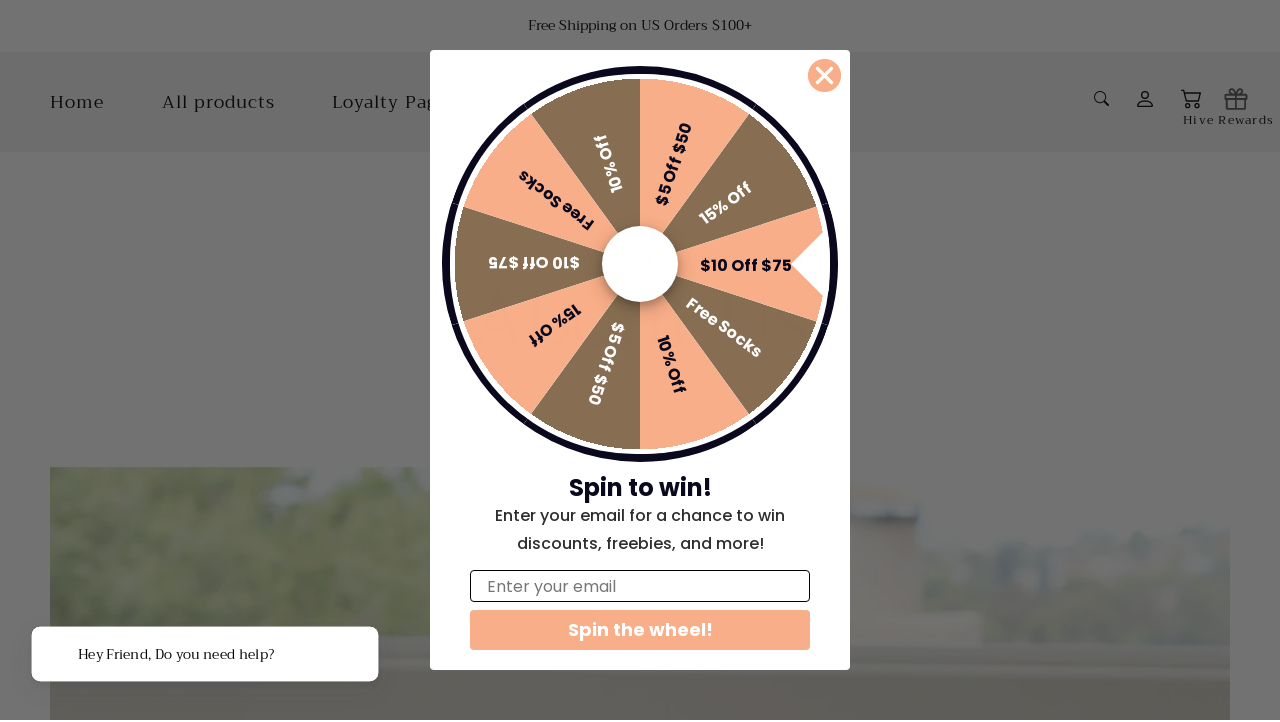

--- FILE ---
content_type: text/html; charset=utf-8
request_url: https://www.honeybeeu.shop/blogs/about-us/about-us
body_size: 37508
content:
<!doctype html>
<html class="no-js animations-enabled" lang="en">
  <head>
    <meta charset="utf-8">
    <meta http-equiv="X-UA-Compatible" content="IE=edge">
    <meta name="viewport" content="width=device-width,initial-scale=1">
    <meta name="theme-color" content="">
    <link rel="canonical" href="https://www.honeybeeu.shop/blogs/about-us/about-us">
    <link rel="preconnect" href="https://cdn.shopify.com" crossorigin><link rel="preconnect" href="https://fonts.shopifycdn.com" crossorigin><title>
      About Us
 &ndash; Honey BeeU</title>

    
      <meta name="description" content="Honey BeeU | Comfy, Stylish Loungewear for Every Moment – Effortless style meets all-day comfort. Feel good, look good, and be you in Honey BeeU">
    

    

<meta property="og:site_name" content="Honey BeeU">
<meta property="og:url" content="https://www.honeybeeu.shop/blogs/about-us/about-us">
<meta property="og:title" content="About Us">
<meta property="og:type" content="article">
<meta property="og:description" content="Honey BeeU | Comfy, Stylish Loungewear for Every Moment – Effortless style meets all-day comfort. Feel good, look good, and be you in Honey BeeU"><meta property="og:image" content="http://www.honeybeeu.shop/cdn/shop/articles/about-us-207576.jpg?v=1742353872">
  <meta property="og:image:secure_url" content="https://www.honeybeeu.shop/cdn/shop/articles/about-us-207576.jpg?v=1742353872">
  <meta property="og:image:width" content="3456">
  <meta property="og:image:height" content="5184"><meta name="twitter:card" content="summary_large_image">
<meta name="twitter:title" content="About Us">
<meta name="twitter:description" content="Honey BeeU | Comfy, Stylish Loungewear for Every Moment – Effortless style meets all-day comfort. Feel good, look good, and be you in Honey BeeU">


    <script>window.performance && window.performance.mark && window.performance.mark('shopify.content_for_header.start');</script><meta name="google-site-verification" content="1ms4pfu2DScpayue3WLF6TrI72-83P-Kc90Ehy5rnb0">
<meta id="shopify-digital-wallet" name="shopify-digital-wallet" content="/31294128265/digital_wallets/dialog">
<meta name="shopify-checkout-api-token" content="1de3492407acfce29379a4c7b740763a">
<meta id="in-context-paypal-metadata" data-shop-id="31294128265" data-venmo-supported="false" data-environment="production" data-locale="en_US" data-paypal-v4="true" data-currency="USD">
<link rel="alternate" type="application/atom+xml" title="Feed" href="/blogs/about-us.atom" />
<link rel="alternate" hreflang="x-default" href="https://www.honeybeeu.shop/blogs/about-us/about-us">
<link rel="alternate" hreflang="en" href="https://www.honeybeeu.shop/blogs/about-us/about-us">
<link rel="alternate" hreflang="es" href="https://www.honeybeeu.shop/es/blogs/about-us/about-us">
<script async="async" src="/checkouts/internal/preloads.js?locale=en-US"></script>
<link rel="preconnect" href="https://shop.app" crossorigin="anonymous">
<script async="async" src="https://shop.app/checkouts/internal/preloads.js?locale=en-US&shop_id=31294128265" crossorigin="anonymous"></script>
<script id="apple-pay-shop-capabilities" type="application/json">{"shopId":31294128265,"countryCode":"US","currencyCode":"USD","merchantCapabilities":["supports3DS"],"merchantId":"gid:\/\/shopify\/Shop\/31294128265","merchantName":"Honey BeeU","requiredBillingContactFields":["postalAddress","email"],"requiredShippingContactFields":["postalAddress","email"],"shippingType":"shipping","supportedNetworks":["visa","masterCard","amex","discover","elo","jcb"],"total":{"type":"pending","label":"Honey BeeU","amount":"1.00"},"shopifyPaymentsEnabled":true,"supportsSubscriptions":true}</script>
<script id="shopify-features" type="application/json">{"accessToken":"1de3492407acfce29379a4c7b740763a","betas":["rich-media-storefront-analytics"],"domain":"www.honeybeeu.shop","predictiveSearch":true,"shopId":31294128265,"locale":"en"}</script>
<script>var Shopify = Shopify || {};
Shopify.shop = "honey-beeu-boutique.myshopify.com";
Shopify.locale = "en";
Shopify.currency = {"active":"USD","rate":"1.0"};
Shopify.country = "US";
Shopify.theme = {"name":"Amber","id":146138333411,"schema_name":"Amber","schema_version":"2.3.1","theme_store_id":2217,"role":"main"};
Shopify.theme.handle = "null";
Shopify.theme.style = {"id":null,"handle":null};
Shopify.cdnHost = "www.honeybeeu.shop/cdn";
Shopify.routes = Shopify.routes || {};
Shopify.routes.root = "/";</script>
<script type="module">!function(o){(o.Shopify=o.Shopify||{}).modules=!0}(window);</script>
<script>!function(o){function n(){var o=[];function n(){o.push(Array.prototype.slice.apply(arguments))}return n.q=o,n}var t=o.Shopify=o.Shopify||{};t.loadFeatures=n(),t.autoloadFeatures=n()}(window);</script>
<script>
  window.ShopifyPay = window.ShopifyPay || {};
  window.ShopifyPay.apiHost = "shop.app\/pay";
  window.ShopifyPay.redirectState = null;
</script>
<script id="shop-js-analytics" type="application/json">{"pageType":"article"}</script>
<script defer="defer" async type="module" src="//www.honeybeeu.shop/cdn/shopifycloud/shop-js/modules/v2/client.init-shop-cart-sync_BT-GjEfc.en.esm.js"></script>
<script defer="defer" async type="module" src="//www.honeybeeu.shop/cdn/shopifycloud/shop-js/modules/v2/chunk.common_D58fp_Oc.esm.js"></script>
<script defer="defer" async type="module" src="//www.honeybeeu.shop/cdn/shopifycloud/shop-js/modules/v2/chunk.modal_xMitdFEc.esm.js"></script>
<script type="module">
  await import("//www.honeybeeu.shop/cdn/shopifycloud/shop-js/modules/v2/client.init-shop-cart-sync_BT-GjEfc.en.esm.js");
await import("//www.honeybeeu.shop/cdn/shopifycloud/shop-js/modules/v2/chunk.common_D58fp_Oc.esm.js");
await import("//www.honeybeeu.shop/cdn/shopifycloud/shop-js/modules/v2/chunk.modal_xMitdFEc.esm.js");

  window.Shopify.SignInWithShop?.initShopCartSync?.({"fedCMEnabled":true,"windoidEnabled":true});

</script>
<script>
  window.Shopify = window.Shopify || {};
  if (!window.Shopify.featureAssets) window.Shopify.featureAssets = {};
  window.Shopify.featureAssets['shop-js'] = {"shop-cart-sync":["modules/v2/client.shop-cart-sync_DZOKe7Ll.en.esm.js","modules/v2/chunk.common_D58fp_Oc.esm.js","modules/v2/chunk.modal_xMitdFEc.esm.js"],"init-fed-cm":["modules/v2/client.init-fed-cm_B6oLuCjv.en.esm.js","modules/v2/chunk.common_D58fp_Oc.esm.js","modules/v2/chunk.modal_xMitdFEc.esm.js"],"shop-cash-offers":["modules/v2/client.shop-cash-offers_D2sdYoxE.en.esm.js","modules/v2/chunk.common_D58fp_Oc.esm.js","modules/v2/chunk.modal_xMitdFEc.esm.js"],"shop-login-button":["modules/v2/client.shop-login-button_QeVjl5Y3.en.esm.js","modules/v2/chunk.common_D58fp_Oc.esm.js","modules/v2/chunk.modal_xMitdFEc.esm.js"],"pay-button":["modules/v2/client.pay-button_DXTOsIq6.en.esm.js","modules/v2/chunk.common_D58fp_Oc.esm.js","modules/v2/chunk.modal_xMitdFEc.esm.js"],"shop-button":["modules/v2/client.shop-button_DQZHx9pm.en.esm.js","modules/v2/chunk.common_D58fp_Oc.esm.js","modules/v2/chunk.modal_xMitdFEc.esm.js"],"avatar":["modules/v2/client.avatar_BTnouDA3.en.esm.js"],"init-windoid":["modules/v2/client.init-windoid_CR1B-cfM.en.esm.js","modules/v2/chunk.common_D58fp_Oc.esm.js","modules/v2/chunk.modal_xMitdFEc.esm.js"],"init-shop-for-new-customer-accounts":["modules/v2/client.init-shop-for-new-customer-accounts_C_vY_xzh.en.esm.js","modules/v2/client.shop-login-button_QeVjl5Y3.en.esm.js","modules/v2/chunk.common_D58fp_Oc.esm.js","modules/v2/chunk.modal_xMitdFEc.esm.js"],"init-shop-email-lookup-coordinator":["modules/v2/client.init-shop-email-lookup-coordinator_BI7n9ZSv.en.esm.js","modules/v2/chunk.common_D58fp_Oc.esm.js","modules/v2/chunk.modal_xMitdFEc.esm.js"],"init-shop-cart-sync":["modules/v2/client.init-shop-cart-sync_BT-GjEfc.en.esm.js","modules/v2/chunk.common_D58fp_Oc.esm.js","modules/v2/chunk.modal_xMitdFEc.esm.js"],"shop-toast-manager":["modules/v2/client.shop-toast-manager_DiYdP3xc.en.esm.js","modules/v2/chunk.common_D58fp_Oc.esm.js","modules/v2/chunk.modal_xMitdFEc.esm.js"],"init-customer-accounts":["modules/v2/client.init-customer-accounts_D9ZNqS-Q.en.esm.js","modules/v2/client.shop-login-button_QeVjl5Y3.en.esm.js","modules/v2/chunk.common_D58fp_Oc.esm.js","modules/v2/chunk.modal_xMitdFEc.esm.js"],"init-customer-accounts-sign-up":["modules/v2/client.init-customer-accounts-sign-up_iGw4briv.en.esm.js","modules/v2/client.shop-login-button_QeVjl5Y3.en.esm.js","modules/v2/chunk.common_D58fp_Oc.esm.js","modules/v2/chunk.modal_xMitdFEc.esm.js"],"shop-follow-button":["modules/v2/client.shop-follow-button_CqMgW2wH.en.esm.js","modules/v2/chunk.common_D58fp_Oc.esm.js","modules/v2/chunk.modal_xMitdFEc.esm.js"],"checkout-modal":["modules/v2/client.checkout-modal_xHeaAweL.en.esm.js","modules/v2/chunk.common_D58fp_Oc.esm.js","modules/v2/chunk.modal_xMitdFEc.esm.js"],"shop-login":["modules/v2/client.shop-login_D91U-Q7h.en.esm.js","modules/v2/chunk.common_D58fp_Oc.esm.js","modules/v2/chunk.modal_xMitdFEc.esm.js"],"lead-capture":["modules/v2/client.lead-capture_BJmE1dJe.en.esm.js","modules/v2/chunk.common_D58fp_Oc.esm.js","modules/v2/chunk.modal_xMitdFEc.esm.js"],"payment-terms":["modules/v2/client.payment-terms_Ci9AEqFq.en.esm.js","modules/v2/chunk.common_D58fp_Oc.esm.js","modules/v2/chunk.modal_xMitdFEc.esm.js"]};
</script>
<script>(function() {
  var isLoaded = false;
  function asyncLoad() {
    if (isLoaded) return;
    isLoaded = true;
    var urls = ["\/\/staticw2.yotpo.com\/TLWYinAhhCbnmmgECQe5iQfm6PzURVHrgls8qyME\/widget.js?shop=honey-beeu-boutique.myshopify.com","https:\/\/shopify.covet.pics\/covet-pics-widget-inject.js?shop=honey-beeu-boutique.myshopify.com","https:\/\/d1639lhkj5l89m.cloudfront.net\/js\/storefront\/uppromote.js?shop=honey-beeu-boutique.myshopify.com","https:\/\/tools.luckyorange.com\/core\/lo.js?site-id=3e215fef\u0026shop=honey-beeu-boutique.myshopify.com","https:\/\/storage.nfcube.com\/instafeed-97ed77c9af991e723bd2b4e96e8377e6.js?shop=honey-beeu-boutique.myshopify.com","https:\/\/sdk.postscript.io\/sdk-script-loader.bundle.js?shopId=7440\u0026shop=honey-beeu-boutique.myshopify.com"];
    for (var i = 0; i < urls.length; i++) {
      var s = document.createElement('script');
      s.type = 'text/javascript';
      s.async = true;
      s.src = urls[i];
      var x = document.getElementsByTagName('script')[0];
      x.parentNode.insertBefore(s, x);
    }
  };
  if(window.attachEvent) {
    window.attachEvent('onload', asyncLoad);
  } else {
    window.addEventListener('load', asyncLoad, false);
  }
})();</script>
<script id="__st">var __st={"a":31294128265,"offset":-28800,"reqid":"4fb92748-e071-4367-912f-cdd2cb1d2ae0-1769308147","pageurl":"www.honeybeeu.shop\/blogs\/about-us\/about-us","s":"articles-590149714147","u":"a940589099a8","p":"article","rtyp":"article","rid":590149714147};</script>
<script>window.ShopifyPaypalV4VisibilityTracking = true;</script>
<script id="captcha-bootstrap">!function(){'use strict';const t='contact',e='account',n='new_comment',o=[[t,t],['blogs',n],['comments',n],[t,'customer']],c=[[e,'customer_login'],[e,'guest_login'],[e,'recover_customer_password'],[e,'create_customer']],r=t=>t.map((([t,e])=>`form[action*='/${t}']:not([data-nocaptcha='true']) input[name='form_type'][value='${e}']`)).join(','),a=t=>()=>t?[...document.querySelectorAll(t)].map((t=>t.form)):[];function s(){const t=[...o],e=r(t);return a(e)}const i='password',u='form_key',d=['recaptcha-v3-token','g-recaptcha-response','h-captcha-response',i],f=()=>{try{return window.sessionStorage}catch{return}},m='__shopify_v',_=t=>t.elements[u];function p(t,e,n=!1){try{const o=window.sessionStorage,c=JSON.parse(o.getItem(e)),{data:r}=function(t){const{data:e,action:n}=t;return t[m]||n?{data:e,action:n}:{data:t,action:n}}(c);for(const[e,n]of Object.entries(r))t.elements[e]&&(t.elements[e].value=n);n&&o.removeItem(e)}catch(o){console.error('form repopulation failed',{error:o})}}const l='form_type',E='cptcha';function T(t){t.dataset[E]=!0}const w=window,h=w.document,L='Shopify',v='ce_forms',y='captcha';let A=!1;((t,e)=>{const n=(g='f06e6c50-85a8-45c8-87d0-21a2b65856fe',I='https://cdn.shopify.com/shopifycloud/storefront-forms-hcaptcha/ce_storefront_forms_captcha_hcaptcha.v1.5.2.iife.js',D={infoText:'Protected by hCaptcha',privacyText:'Privacy',termsText:'Terms'},(t,e,n)=>{const o=w[L][v],c=o.bindForm;if(c)return c(t,g,e,D).then(n);var r;o.q.push([[t,g,e,D],n]),r=I,A||(h.body.append(Object.assign(h.createElement('script'),{id:'captcha-provider',async:!0,src:r})),A=!0)});var g,I,D;w[L]=w[L]||{},w[L][v]=w[L][v]||{},w[L][v].q=[],w[L][y]=w[L][y]||{},w[L][y].protect=function(t,e){n(t,void 0,e),T(t)},Object.freeze(w[L][y]),function(t,e,n,w,h,L){const[v,y,A,g]=function(t,e,n){const i=e?o:[],u=t?c:[],d=[...i,...u],f=r(d),m=r(i),_=r(d.filter((([t,e])=>n.includes(e))));return[a(f),a(m),a(_),s()]}(w,h,L),I=t=>{const e=t.target;return e instanceof HTMLFormElement?e:e&&e.form},D=t=>v().includes(t);t.addEventListener('submit',(t=>{const e=I(t);if(!e)return;const n=D(e)&&!e.dataset.hcaptchaBound&&!e.dataset.recaptchaBound,o=_(e),c=g().includes(e)&&(!o||!o.value);(n||c)&&t.preventDefault(),c&&!n&&(function(t){try{if(!f())return;!function(t){const e=f();if(!e)return;const n=_(t);if(!n)return;const o=n.value;o&&e.removeItem(o)}(t);const e=Array.from(Array(32),(()=>Math.random().toString(36)[2])).join('');!function(t,e){_(t)||t.append(Object.assign(document.createElement('input'),{type:'hidden',name:u})),t.elements[u].value=e}(t,e),function(t,e){const n=f();if(!n)return;const o=[...t.querySelectorAll(`input[type='${i}']`)].map((({name:t})=>t)),c=[...d,...o],r={};for(const[a,s]of new FormData(t).entries())c.includes(a)||(r[a]=s);n.setItem(e,JSON.stringify({[m]:1,action:t.action,data:r}))}(t,e)}catch(e){console.error('failed to persist form',e)}}(e),e.submit())}));const S=(t,e)=>{t&&!t.dataset[E]&&(n(t,e.some((e=>e===t))),T(t))};for(const o of['focusin','change'])t.addEventListener(o,(t=>{const e=I(t);D(e)&&S(e,y())}));const B=e.get('form_key'),M=e.get(l),P=B&&M;t.addEventListener('DOMContentLoaded',(()=>{const t=y();if(P)for(const e of t)e.elements[l].value===M&&p(e,B);[...new Set([...A(),...v().filter((t=>'true'===t.dataset.shopifyCaptcha))])].forEach((e=>S(e,t)))}))}(h,new URLSearchParams(w.location.search),n,t,e,['guest_login'])})(!0,!0)}();</script>
<script integrity="sha256-4kQ18oKyAcykRKYeNunJcIwy7WH5gtpwJnB7kiuLZ1E=" data-source-attribution="shopify.loadfeatures" defer="defer" src="//www.honeybeeu.shop/cdn/shopifycloud/storefront/assets/storefront/load_feature-a0a9edcb.js" crossorigin="anonymous"></script>
<script crossorigin="anonymous" defer="defer" src="//www.honeybeeu.shop/cdn/shopifycloud/storefront/assets/shopify_pay/storefront-65b4c6d7.js?v=20250812"></script>
<script data-source-attribution="shopify.dynamic_checkout.dynamic.init">var Shopify=Shopify||{};Shopify.PaymentButton=Shopify.PaymentButton||{isStorefrontPortableWallets:!0,init:function(){window.Shopify.PaymentButton.init=function(){};var t=document.createElement("script");t.src="https://www.honeybeeu.shop/cdn/shopifycloud/portable-wallets/latest/portable-wallets.en.js",t.type="module",document.head.appendChild(t)}};
</script>
<script data-source-attribution="shopify.dynamic_checkout.buyer_consent">
  function portableWalletsHideBuyerConsent(e){var t=document.getElementById("shopify-buyer-consent"),n=document.getElementById("shopify-subscription-policy-button");t&&n&&(t.classList.add("hidden"),t.setAttribute("aria-hidden","true"),n.removeEventListener("click",e))}function portableWalletsShowBuyerConsent(e){var t=document.getElementById("shopify-buyer-consent"),n=document.getElementById("shopify-subscription-policy-button");t&&n&&(t.classList.remove("hidden"),t.removeAttribute("aria-hidden"),n.addEventListener("click",e))}window.Shopify?.PaymentButton&&(window.Shopify.PaymentButton.hideBuyerConsent=portableWalletsHideBuyerConsent,window.Shopify.PaymentButton.showBuyerConsent=portableWalletsShowBuyerConsent);
</script>
<script data-source-attribution="shopify.dynamic_checkout.cart.bootstrap">document.addEventListener("DOMContentLoaded",(function(){function t(){return document.querySelector("shopify-accelerated-checkout-cart, shopify-accelerated-checkout")}if(t())Shopify.PaymentButton.init();else{new MutationObserver((function(e,n){t()&&(Shopify.PaymentButton.init(),n.disconnect())})).observe(document.body,{childList:!0,subtree:!0})}}));
</script>
<script id='scb4127' type='text/javascript' async='' src='https://www.honeybeeu.shop/cdn/shopifycloud/privacy-banner/storefront-banner.js'></script><link id="shopify-accelerated-checkout-styles" rel="stylesheet" media="screen" href="https://www.honeybeeu.shop/cdn/shopifycloud/portable-wallets/latest/accelerated-checkout-backwards-compat.css" crossorigin="anonymous">
<style id="shopify-accelerated-checkout-cart">
        #shopify-buyer-consent {
  margin-top: 1em;
  display: inline-block;
  width: 100%;
}

#shopify-buyer-consent.hidden {
  display: none;
}

#shopify-subscription-policy-button {
  background: none;
  border: none;
  padding: 0;
  text-decoration: underline;
  font-size: inherit;
  cursor: pointer;
}

#shopify-subscription-policy-button::before {
  box-shadow: none;
}

      </style>

<script>window.performance && window.performance.mark && window.performance.mark('shopify.content_for_header.end');</script>

<link href="//www.honeybeeu.shop/cdn/shop/t/10/assets/aos.css?v=13451477597926376801742226717" rel="stylesheet" type="text/css" media="all" /><script src="//www.honeybeeu.shop/cdn/shop/t/10/assets/aos.js?v=115140510963677842521742226718" defer="defer"></script>
    

    <script src="//www.honeybeeu.shop/cdn/shop/t/10/assets/global.js?v=128534850051253386521742226717" defer="defer"></script><link href="//www.honeybeeu.shop/cdn/shop/t/10/assets/swiper-bundle.min.css?v=31764964848814918091742226717" rel="stylesheet" type="text/css" media="all" /><script src="//www.honeybeeu.shop/cdn/shop/t/10/assets/swiper-bundle.min.js?v=122742354535167274291742226717" defer="defer"></script>

    <script src="//www.honeybeeu.shop/cdn/shop/t/10/assets/bodyScrollLock.min.js?v=54831410435734691211742226717" defer="defer"></script>
    <script src="//www.honeybeeu.shop/cdn/shop/t/10/assets/lazysizes.min.js?v=134355369821296239011742226716" defer="defer"></script>

    <link rel="stylesheet" href="//www.honeybeeu.shop/cdn/shop/t/10/assets/component-card-product.css?v=76217448473158048751742226718" media="print" onload="this.media='all'">

    <noscript><link href="//www.honeybeeu.shop/cdn/shop/t/10/assets/component-card-product.css?v=76217448473158048751742226718" rel="stylesheet" type="text/css" media="all" /></noscript>

    <script src="//www.honeybeeu.shop/cdn/shop/t/10/assets/card-product.js?v=154308793644695720111742226717" defer="defer"></script><link rel="preload" as="font" href="//www.honeybeeu.shop/cdn/fonts/trirong/trirong_n4.46b40419aaa69bf77077c3108d75dad5a0318d4b.woff2" type="font/woff2" crossorigin><link rel="preload" as="font" href="//www.honeybeeu.shop/cdn/fonts/trirong/trirong_n4.46b40419aaa69bf77077c3108d75dad5a0318d4b.woff2" type="font/woff2" crossorigin><link href="//www.honeybeeu.shop/cdn/shop/t/10/assets/base.css?v=101088252613993599531742226718" rel="stylesheet" type="text/css" media="all" />
<style data-shopify>

  @font-face {
  font-family: Trirong;
  font-weight: 400;
  font-style: normal;
  font-display: swap;
  src: url("//www.honeybeeu.shop/cdn/fonts/trirong/trirong_n4.46b40419aaa69bf77077c3108d75dad5a0318d4b.woff2") format("woff2"),
       url("//www.honeybeeu.shop/cdn/fonts/trirong/trirong_n4.97753898e63cd7e164ad614681eba2c7fe577190.woff") format("woff");
}

  @font-face {
  font-family: Trirong;
  font-weight: 700;
  font-style: normal;
  font-display: swap;
  src: url("//www.honeybeeu.shop/cdn/fonts/trirong/trirong_n7.a33ed6536f9a7c6d7a9d0b52e1e13fd44f544eff.woff2") format("woff2"),
       url("//www.honeybeeu.shop/cdn/fonts/trirong/trirong_n7.cdb88d0f8e5c427b393745c8cdeb8bc085cbacff.woff") format("woff");
}

  @font-face {
  font-family: Trirong;
  font-weight: 400;
  font-style: italic;
  font-display: swap;
  src: url("//www.honeybeeu.shop/cdn/fonts/trirong/trirong_i4.e8fb1b74a83a452c3d16f162180a83bc0894e8aa.woff2") format("woff2"),
       url("//www.honeybeeu.shop/cdn/fonts/trirong/trirong_i4.2148544c556c13305d638bd776b71d589f726b3e.woff") format("woff");
}

  @font-face {
  font-family: Trirong;
  font-weight: 700;
  font-style: italic;
  font-display: swap;
  src: url("//www.honeybeeu.shop/cdn/fonts/trirong/trirong_i7.0a12b233073555ab8fbb6a4daaa950731de27544.woff2") format("woff2"),
       url("//www.honeybeeu.shop/cdn/fonts/trirong/trirong_i7.3425495581434e8c758c3f19251e34b0b1f89e77.woff") format("woff");
}

  @font-face {
  font-family: Trirong;
  font-weight: 400;
  font-style: normal;
  font-display: swap;
  src: url("//www.honeybeeu.shop/cdn/fonts/trirong/trirong_n4.46b40419aaa69bf77077c3108d75dad5a0318d4b.woff2") format("woff2"),
       url("//www.honeybeeu.shop/cdn/fonts/trirong/trirong_n4.97753898e63cd7e164ad614681eba2c7fe577190.woff") format("woff");
}


  :root {
    --font-body-family: Trirong, serif;
    --font-body-style: normal;
    --font-body-weight: 400;

    --font-heading-family: Trirong, serif;
    --font-heading-style: normal;
    --font-heading-weight: 400;

    --font-body-scale: 1.25;
    --font-body-scale-mobile: 1.0;
    --font-heading-scale: 0.96;
    --font-heading-scale-mobile: 0.8;
    ;
    --font-button:  var(--font-body-family);
    --font-weight-button: 700;
    --font-cart:  var(--font-body-family);

    --color-base: #000000;
    --color-base-background: #ffffff;

    --color-border-arrows: #fbc8b2;

    --color-tag-base: #000000;
    --color-background-tag-base: #fab08e;

    --color-tag-custom: #ffffff;
    --color-background-tag-custom: #000000;

    --color-system-button: #ffffff;
    --color-system-button-background: #000000;
    --color-system-button-hover: #000000;
    --color-system-button-hover-background: #cccccc;

    --color-form-input-label: #000000;
    --color-form-input-border: #cccccc;
    --color-form-input-border-light: #f2f2f2;
    --color-form-input-placeholder: #757575;
    --color-form-input-background: #ffffff;
    --color-form-errors: #9b2727;

    --color-card-product-image-background: #ffffff;

    
--color-swatch-metal: #6F8582;--color-swatch-gray: #D6D1B7;--color-swatch-silver: #D6BFB7;--color-swatch-silver: c-swatch.png;--color-swatch-turquoise: #2ecec2;--color-swatch-shiny-grey: #535351;--color-swatch-ocher: #c67321;--color-swatch-rose-ash: #4e0a0a;--color-swatch-light-grey: #aeaeae;--color-swatch-grey: #9b9b9b;--color-swatch-light-blue: #46aade;--color-swatch-beige: #bda793;--color-swatch-blue: #446acc;--color-swatch-red: #ba1e1e;--color-swatch-brown: #564b38;--color-swatch-deep-blue: #374056;--color-swatch-yellow: #e9d656;--color-swatch-white: #fff;--color-swatch-pear: #74b72e;--color-swatch-ocean: #016064;--border-radius: 10px;
    --border-radius-form-elements: 20px;
    --border-arrows-round: 56px;
    --arrows-background-color: ;

    --page-width: 1412px;
    --page-width-small: 1404px;
    --page-width-medium: 1200px;

    --duration-short: 100ms;
    --duration-default: 200ms;
    --duration-long: 500ms;

    --z-modals: 800;

    --button-min-width: 18.4rem;
    --payment-buttons-height: 5.5rem;
  }

  @media screen and (max-width: 767px) {
    :root {
      --button-min-width: 16.8rem;
    }
  }

    .button.button--style-1 {
      color: #000000;
      background-color: #ffffff;
      border-color: #ffffff;
    }

    .button.button--style-1:hover {
      color: #ffffff;
      background-color: #000000;
      border-color: #000000;
    }

    .button.button--style-1.button--outline:hover {
      color: inherit;
      background-color: transparent;
      border-color: inherit;
    }

    .button.button--style-2 {
      color: #ffffff;
      background-color: #fbc8b2;
      border-color: #fbc8b2;
    }

    .button.button--style-2:hover {
      color: #ffffff;
      background-color: #000000;
      border-color: #000000;
    }

    .button.button--style-2.button--outline:hover {
      color: inherit;
      background-color: transparent;
      border-color: inherit;
    }

    .button.button--style-3 {
      color: #fab08e;
      background-color: #ffffff;
      border-color: #ffffff;
    }

    .button.button--style-3:hover {
      color: #ffffff;
      background-color: #ffffff;
      border-color: #ffffff;
    }

    .button.button--style-3.button--outline:hover {
      color: inherit;
      background-color: transparent;
      border-color: inherit;
    }

    .button.button--style-4 {
      color: #ffffff;
      background-color: #000000;
      border-color: #000000;
    }

    .button.button--style-4:hover {
      color: #000000;
      background-color: #ffffff;
      border-color: #ffffff;
    }

    .button.button--style-4.button--outline:hover {
      color: inherit;
      background-color: transparent;
      border-color: inherit;
    }.swatch--metal {
      
        color: var(--color-swatch-metal);
      
    }.swatch--gray {
      
        color: var(--color-swatch-gray);
      
    }.swatch--silver {
      
        color: var(--color-swatch-silver);
      
    }.swatch--silver {
      
        background-image: url(//www.honeybeeu.shop/cdn/shop/files/c-swatch_36x.png?v=2247);
        
    }.swatch--turquoise {
      
        color: var(--color-swatch-turquoise);
      
    }.swatch--shiny-grey {
      
        color: var(--color-swatch-shiny-grey);
      
    }.swatch--ocher {
      
        color: var(--color-swatch-ocher);
      
    }.swatch--rose-ash {
      
        color: var(--color-swatch-rose-ash);
      
    }.swatch--light-grey {
      
        color: var(--color-swatch-light-grey);
      
    }.swatch--grey {
      
        color: var(--color-swatch-grey);
      
    }.swatch--light-blue {
      
        color: var(--color-swatch-light-blue);
      
    }.swatch--beige {
      
        color: var(--color-swatch-beige);
      
    }.swatch--blue {
      
        color: var(--color-swatch-blue);
      
    }.swatch--red {
      
        color: var(--color-swatch-red);
      
    }.swatch--brown {
      
        color: var(--color-swatch-brown);
      
    }.swatch--deep-blue {
      
        color: var(--color-swatch-deep-blue);
      
    }.swatch--yellow {
      
        color: var(--color-swatch-yellow);
      
    }.swatch--white {
      
        color: var(--color-swatch-white);
      
    }.swatch--pear {
      
        color: var(--color-swatch-pear);
      
    }.swatch--ocean {
      
        color: var(--color-swatch-ocean);
      
    }</style>

    <script>
      document.documentElement.className = document.documentElement.className.replace('no-js', 'js');

      if (Shopify.designMode) {
        document.documentElement.classList.add('shopify-design-mode');
      }
      Shopify['template'] = "article";
    </script>


<!-- BEGIN app block: shopify://apps/klaviyo-email-marketing-sms/blocks/klaviyo-onsite-embed/2632fe16-c075-4321-a88b-50b567f42507 -->












  <script async src="https://static.klaviyo.com/onsite/js/T588jT/klaviyo.js?company_id=T588jT"></script>
  <script>!function(){if(!window.klaviyo){window._klOnsite=window._klOnsite||[];try{window.klaviyo=new Proxy({},{get:function(n,i){return"push"===i?function(){var n;(n=window._klOnsite).push.apply(n,arguments)}:function(){for(var n=arguments.length,o=new Array(n),w=0;w<n;w++)o[w]=arguments[w];var t="function"==typeof o[o.length-1]?o.pop():void 0,e=new Promise((function(n){window._klOnsite.push([i].concat(o,[function(i){t&&t(i),n(i)}]))}));return e}}})}catch(n){window.klaviyo=window.klaviyo||[],window.klaviyo.push=function(){var n;(n=window._klOnsite).push.apply(n,arguments)}}}}();</script>

  




  <script>
    window.klaviyoReviewsProductDesignMode = false
  </script>



  <!-- BEGIN app snippet: customer-hub-data --><script>
  if (!window.customerHub) {
    window.customerHub = {};
  }
  window.customerHub.storefrontRoutes = {
    login: "https://www.honeybeeu.shop/customer_authentication/redirect?locale=en&region_country=US?return_url=%2F%23k-hub",
    register: "https://account.honeybeeu.shop?locale=en?return_url=%2F%23k-hub",
    logout: "/account/logout",
    profile: "/account",
    addresses: "/account/addresses",
  };
  
  window.customerHub.userId = null;
  
  window.customerHub.storeDomain = "honey-beeu-boutique.myshopify.com";

  

  
    window.customerHub.storeLocale = {
        currentLanguage: 'en',
        currentCountry: 'US',
        availableLanguages: [
          
            {
              iso_code: 'en',
              endonym_name: 'English'
            },
          
            {
              iso_code: 'es',
              endonym_name: 'Español'
            }
          
        ],
        availableCountries: [
          
            {
              iso_code: 'AL',
              name: 'Albania',
              currency_code: 'ALL'
            },
          
            {
              iso_code: 'DZ',
              name: 'Algeria',
              currency_code: 'DZD'
            },
          
            {
              iso_code: 'AD',
              name: 'Andorra',
              currency_code: 'EUR'
            },
          
            {
              iso_code: 'AO',
              name: 'Angola',
              currency_code: 'USD'
            },
          
            {
              iso_code: 'AI',
              name: 'Anguilla',
              currency_code: 'XCD'
            },
          
            {
              iso_code: 'AG',
              name: 'Antigua &amp; Barbuda',
              currency_code: 'XCD'
            },
          
            {
              iso_code: 'AR',
              name: 'Argentina',
              currency_code: 'USD'
            },
          
            {
              iso_code: 'AM',
              name: 'Armenia',
              currency_code: 'AMD'
            },
          
            {
              iso_code: 'AW',
              name: 'Aruba',
              currency_code: 'AWG'
            },
          
            {
              iso_code: 'AU',
              name: 'Australia',
              currency_code: 'AUD'
            },
          
            {
              iso_code: 'AT',
              name: 'Austria',
              currency_code: 'EUR'
            },
          
            {
              iso_code: 'AZ',
              name: 'Azerbaijan',
              currency_code: 'AZN'
            },
          
            {
              iso_code: 'BS',
              name: 'Bahamas',
              currency_code: 'BSD'
            },
          
            {
              iso_code: 'BH',
              name: 'Bahrain',
              currency_code: 'USD'
            },
          
            {
              iso_code: 'BD',
              name: 'Bangladesh',
              currency_code: 'BDT'
            },
          
            {
              iso_code: 'BB',
              name: 'Barbados',
              currency_code: 'BBD'
            },
          
            {
              iso_code: 'BE',
              name: 'Belgium',
              currency_code: 'EUR'
            },
          
            {
              iso_code: 'BZ',
              name: 'Belize',
              currency_code: 'BZD'
            },
          
            {
              iso_code: 'BJ',
              name: 'Benin',
              currency_code: 'XOF'
            },
          
            {
              iso_code: 'BM',
              name: 'Bermuda',
              currency_code: 'USD'
            },
          
            {
              iso_code: 'BO',
              name: 'Bolivia',
              currency_code: 'BOB'
            },
          
            {
              iso_code: 'BA',
              name: 'Bosnia &amp; Herzegovina',
              currency_code: 'BAM'
            },
          
            {
              iso_code: 'BW',
              name: 'Botswana',
              currency_code: 'BWP'
            },
          
            {
              iso_code: 'BR',
              name: 'Brazil',
              currency_code: 'USD'
            },
          
            {
              iso_code: 'VG',
              name: 'British Virgin Islands',
              currency_code: 'USD'
            },
          
            {
              iso_code: 'BN',
              name: 'Brunei',
              currency_code: 'BND'
            },
          
            {
              iso_code: 'BG',
              name: 'Bulgaria',
              currency_code: 'EUR'
            },
          
            {
              iso_code: 'BF',
              name: 'Burkina Faso',
              currency_code: 'XOF'
            },
          
            {
              iso_code: 'BI',
              name: 'Burundi',
              currency_code: 'USD'
            },
          
            {
              iso_code: 'KH',
              name: 'Cambodia',
              currency_code: 'KHR'
            },
          
            {
              iso_code: 'CM',
              name: 'Cameroon',
              currency_code: 'XAF'
            },
          
            {
              iso_code: 'CA',
              name: 'Canada',
              currency_code: 'CAD'
            },
          
            {
              iso_code: 'CV',
              name: 'Cape Verde',
              currency_code: 'CVE'
            },
          
            {
              iso_code: 'BQ',
              name: 'Caribbean Netherlands',
              currency_code: 'USD'
            },
          
            {
              iso_code: 'KY',
              name: 'Cayman Islands',
              currency_code: 'KYD'
            },
          
            {
              iso_code: 'TD',
              name: 'Chad',
              currency_code: 'XAF'
            },
          
            {
              iso_code: 'CL',
              name: 'Chile',
              currency_code: 'USD'
            },
          
            {
              iso_code: 'CN',
              name: 'China',
              currency_code: 'CNY'
            },
          
            {
              iso_code: 'CO',
              name: 'Colombia',
              currency_code: 'USD'
            },
          
            {
              iso_code: 'KM',
              name: 'Comoros',
              currency_code: 'KMF'
            },
          
            {
              iso_code: 'CK',
              name: 'Cook Islands',
              currency_code: 'NZD'
            },
          
            {
              iso_code: 'CR',
              name: 'Costa Rica',
              currency_code: 'CRC'
            },
          
            {
              iso_code: 'HR',
              name: 'Croatia',
              currency_code: 'EUR'
            },
          
            {
              iso_code: 'CW',
              name: 'Curaçao',
              currency_code: 'ANG'
            },
          
            {
              iso_code: 'CY',
              name: 'Cyprus',
              currency_code: 'EUR'
            },
          
            {
              iso_code: 'CZ',
              name: 'Czechia',
              currency_code: 'CZK'
            },
          
            {
              iso_code: 'DK',
              name: 'Denmark',
              currency_code: 'DKK'
            },
          
            {
              iso_code: 'DJ',
              name: 'Djibouti',
              currency_code: 'DJF'
            },
          
            {
              iso_code: 'DM',
              name: 'Dominica',
              currency_code: 'XCD'
            },
          
            {
              iso_code: 'DO',
              name: 'Dominican Republic',
              currency_code: 'DOP'
            },
          
            {
              iso_code: 'EC',
              name: 'Ecuador',
              currency_code: 'USD'
            },
          
            {
              iso_code: 'EG',
              name: 'Egypt',
              currency_code: 'EGP'
            },
          
            {
              iso_code: 'SV',
              name: 'El Salvador',
              currency_code: 'USD'
            },
          
            {
              iso_code: 'GQ',
              name: 'Equatorial Guinea',
              currency_code: 'XAF'
            },
          
            {
              iso_code: 'EE',
              name: 'Estonia',
              currency_code: 'EUR'
            },
          
            {
              iso_code: 'SZ',
              name: 'Eswatini',
              currency_code: 'USD'
            },
          
            {
              iso_code: 'ET',
              name: 'Ethiopia',
              currency_code: 'ETB'
            },
          
            {
              iso_code: 'FK',
              name: 'Falkland Islands',
              currency_code: 'FKP'
            },
          
            {
              iso_code: 'FO',
              name: 'Faroe Islands',
              currency_code: 'DKK'
            },
          
            {
              iso_code: 'FJ',
              name: 'Fiji',
              currency_code: 'FJD'
            },
          
            {
              iso_code: 'FI',
              name: 'Finland',
              currency_code: 'EUR'
            },
          
            {
              iso_code: 'FR',
              name: 'France',
              currency_code: 'EUR'
            },
          
            {
              iso_code: 'GF',
              name: 'French Guiana',
              currency_code: 'EUR'
            },
          
            {
              iso_code: 'PF',
              name: 'French Polynesia',
              currency_code: 'XPF'
            },
          
            {
              iso_code: 'GA',
              name: 'Gabon',
              currency_code: 'XOF'
            },
          
            {
              iso_code: 'GM',
              name: 'Gambia',
              currency_code: 'GMD'
            },
          
            {
              iso_code: 'GE',
              name: 'Georgia',
              currency_code: 'USD'
            },
          
            {
              iso_code: 'DE',
              name: 'Germany',
              currency_code: 'EUR'
            },
          
            {
              iso_code: 'GH',
              name: 'Ghana',
              currency_code: 'USD'
            },
          
            {
              iso_code: 'GI',
              name: 'Gibraltar',
              currency_code: 'GBP'
            },
          
            {
              iso_code: 'GR',
              name: 'Greece',
              currency_code: 'EUR'
            },
          
            {
              iso_code: 'GL',
              name: 'Greenland',
              currency_code: 'DKK'
            },
          
            {
              iso_code: 'GD',
              name: 'Grenada',
              currency_code: 'XCD'
            },
          
            {
              iso_code: 'GP',
              name: 'Guadeloupe',
              currency_code: 'EUR'
            },
          
            {
              iso_code: 'GT',
              name: 'Guatemala',
              currency_code: 'GTQ'
            },
          
            {
              iso_code: 'GG',
              name: 'Guernsey',
              currency_code: 'GBP'
            },
          
            {
              iso_code: 'GN',
              name: 'Guinea',
              currency_code: 'GNF'
            },
          
            {
              iso_code: 'GW',
              name: 'Guinea-Bissau',
              currency_code: 'XOF'
            },
          
            {
              iso_code: 'GY',
              name: 'Guyana',
              currency_code: 'GYD'
            },
          
            {
              iso_code: 'HT',
              name: 'Haiti',
              currency_code: 'USD'
            },
          
            {
              iso_code: 'HN',
              name: 'Honduras',
              currency_code: 'HNL'
            },
          
            {
              iso_code: 'HK',
              name: 'Hong Kong SAR',
              currency_code: 'HKD'
            },
          
            {
              iso_code: 'HU',
              name: 'Hungary',
              currency_code: 'HUF'
            },
          
            {
              iso_code: 'IS',
              name: 'Iceland',
              currency_code: 'ISK'
            },
          
            {
              iso_code: 'IN',
              name: 'India',
              currency_code: 'INR'
            },
          
            {
              iso_code: 'ID',
              name: 'Indonesia',
              currency_code: 'IDR'
            },
          
            {
              iso_code: 'IL',
              name: 'Israel',
              currency_code: 'ILS'
            },
          
            {
              iso_code: 'IT',
              name: 'Italy',
              currency_code: 'EUR'
            },
          
            {
              iso_code: 'JM',
              name: 'Jamaica',
              currency_code: 'JMD'
            },
          
            {
              iso_code: 'JP',
              name: 'Japan',
              currency_code: 'JPY'
            },
          
            {
              iso_code: 'JE',
              name: 'Jersey',
              currency_code: 'USD'
            },
          
            {
              iso_code: 'JO',
              name: 'Jordan',
              currency_code: 'USD'
            },
          
            {
              iso_code: 'KZ',
              name: 'Kazakhstan',
              currency_code: 'KZT'
            },
          
            {
              iso_code: 'KE',
              name: 'Kenya',
              currency_code: 'KES'
            },
          
            {
              iso_code: 'KI',
              name: 'Kiribati',
              currency_code: 'USD'
            },
          
            {
              iso_code: 'KW',
              name: 'Kuwait',
              currency_code: 'USD'
            },
          
            {
              iso_code: 'KG',
              name: 'Kyrgyzstan',
              currency_code: 'KGS'
            },
          
            {
              iso_code: 'LA',
              name: 'Laos',
              currency_code: 'LAK'
            },
          
            {
              iso_code: 'LV',
              name: 'Latvia',
              currency_code: 'EUR'
            },
          
            {
              iso_code: 'LS',
              name: 'Lesotho',
              currency_code: 'USD'
            },
          
            {
              iso_code: 'LI',
              name: 'Liechtenstein',
              currency_code: 'CHF'
            },
          
            {
              iso_code: 'LT',
              name: 'Lithuania',
              currency_code: 'EUR'
            },
          
            {
              iso_code: 'LU',
              name: 'Luxembourg',
              currency_code: 'EUR'
            },
          
            {
              iso_code: 'MO',
              name: 'Macao SAR',
              currency_code: 'MOP'
            },
          
            {
              iso_code: 'MG',
              name: 'Madagascar',
              currency_code: 'USD'
            },
          
            {
              iso_code: 'MW',
              name: 'Malawi',
              currency_code: 'MWK'
            },
          
            {
              iso_code: 'MY',
              name: 'Malaysia',
              currency_code: 'MYR'
            },
          
            {
              iso_code: 'MV',
              name: 'Maldives',
              currency_code: 'MVR'
            },
          
            {
              iso_code: 'MT',
              name: 'Malta',
              currency_code: 'EUR'
            },
          
            {
              iso_code: 'MQ',
              name: 'Martinique',
              currency_code: 'EUR'
            },
          
            {
              iso_code: 'MR',
              name: 'Mauritania',
              currency_code: 'USD'
            },
          
            {
              iso_code: 'MU',
              name: 'Mauritius',
              currency_code: 'MUR'
            },
          
            {
              iso_code: 'YT',
              name: 'Mayotte',
              currency_code: 'EUR'
            },
          
            {
              iso_code: 'MX',
              name: 'Mexico',
              currency_code: 'USD'
            },
          
            {
              iso_code: 'MD',
              name: 'Moldova',
              currency_code: 'MDL'
            },
          
            {
              iso_code: 'MC',
              name: 'Monaco',
              currency_code: 'EUR'
            },
          
            {
              iso_code: 'MN',
              name: 'Mongolia',
              currency_code: 'MNT'
            },
          
            {
              iso_code: 'ME',
              name: 'Montenegro',
              currency_code: 'EUR'
            },
          
            {
              iso_code: 'MS',
              name: 'Montserrat',
              currency_code: 'XCD'
            },
          
            {
              iso_code: 'MA',
              name: 'Morocco',
              currency_code: 'MAD'
            },
          
            {
              iso_code: 'MZ',
              name: 'Mozambique',
              currency_code: 'USD'
            },
          
            {
              iso_code: 'NA',
              name: 'Namibia',
              currency_code: 'USD'
            },
          
            {
              iso_code: 'NR',
              name: 'Nauru',
              currency_code: 'AUD'
            },
          
            {
              iso_code: 'NP',
              name: 'Nepal',
              currency_code: 'NPR'
            },
          
            {
              iso_code: 'NL',
              name: 'Netherlands',
              currency_code: 'EUR'
            },
          
            {
              iso_code: 'NC',
              name: 'New Caledonia',
              currency_code: 'XPF'
            },
          
            {
              iso_code: 'NZ',
              name: 'New Zealand',
              currency_code: 'NZD'
            },
          
            {
              iso_code: 'NI',
              name: 'Nicaragua',
              currency_code: 'NIO'
            },
          
            {
              iso_code: 'NG',
              name: 'Nigeria',
              currency_code: 'NGN'
            },
          
            {
              iso_code: 'NU',
              name: 'Niue',
              currency_code: 'NZD'
            },
          
            {
              iso_code: 'MK',
              name: 'North Macedonia',
              currency_code: 'USD'
            },
          
            {
              iso_code: 'NO',
              name: 'Norway',
              currency_code: 'USD'
            },
          
            {
              iso_code: 'OM',
              name: 'Oman',
              currency_code: 'USD'
            },
          
            {
              iso_code: 'PK',
              name: 'Pakistan',
              currency_code: 'PKR'
            },
          
            {
              iso_code: 'PA',
              name: 'Panama',
              currency_code: 'USD'
            },
          
            {
              iso_code: 'PG',
              name: 'Papua New Guinea',
              currency_code: 'PGK'
            },
          
            {
              iso_code: 'PY',
              name: 'Paraguay',
              currency_code: 'PYG'
            },
          
            {
              iso_code: 'PE',
              name: 'Peru',
              currency_code: 'PEN'
            },
          
            {
              iso_code: 'PH',
              name: 'Philippines',
              currency_code: 'PHP'
            },
          
            {
              iso_code: 'PL',
              name: 'Poland',
              currency_code: 'PLN'
            },
          
            {
              iso_code: 'PT',
              name: 'Portugal',
              currency_code: 'EUR'
            },
          
            {
              iso_code: 'QA',
              name: 'Qatar',
              currency_code: 'QAR'
            },
          
            {
              iso_code: 'RE',
              name: 'Réunion',
              currency_code: 'EUR'
            },
          
            {
              iso_code: 'RO',
              name: 'Romania',
              currency_code: 'RON'
            },
          
            {
              iso_code: 'RW',
              name: 'Rwanda',
              currency_code: 'RWF'
            },
          
            {
              iso_code: 'WS',
              name: 'Samoa',
              currency_code: 'WST'
            },
          
            {
              iso_code: 'SM',
              name: 'San Marino',
              currency_code: 'EUR'
            },
          
            {
              iso_code: 'ST',
              name: 'São Tomé &amp; Príncipe',
              currency_code: 'STD'
            },
          
            {
              iso_code: 'SA',
              name: 'Saudi Arabia',
              currency_code: 'SAR'
            },
          
            {
              iso_code: 'SN',
              name: 'Senegal',
              currency_code: 'XOF'
            },
          
            {
              iso_code: 'RS',
              name: 'Serbia',
              currency_code: 'RSD'
            },
          
            {
              iso_code: 'SC',
              name: 'Seychelles',
              currency_code: 'USD'
            },
          
            {
              iso_code: 'SL',
              name: 'Sierra Leone',
              currency_code: 'SLL'
            },
          
            {
              iso_code: 'SG',
              name: 'Singapore',
              currency_code: 'SGD'
            },
          
            {
              iso_code: 'SK',
              name: 'Slovakia',
              currency_code: 'EUR'
            },
          
            {
              iso_code: 'SI',
              name: 'Slovenia',
              currency_code: 'EUR'
            },
          
            {
              iso_code: 'SB',
              name: 'Solomon Islands',
              currency_code: 'SBD'
            },
          
            {
              iso_code: 'ZA',
              name: 'South Africa',
              currency_code: 'USD'
            },
          
            {
              iso_code: 'KR',
              name: 'South Korea',
              currency_code: 'KRW'
            },
          
            {
              iso_code: 'ES',
              name: 'Spain',
              currency_code: 'EUR'
            },
          
            {
              iso_code: 'LK',
              name: 'Sri Lanka',
              currency_code: 'LKR'
            },
          
            {
              iso_code: 'BL',
              name: 'St. Barthélemy',
              currency_code: 'EUR'
            },
          
            {
              iso_code: 'KN',
              name: 'St. Kitts &amp; Nevis',
              currency_code: 'XCD'
            },
          
            {
              iso_code: 'LC',
              name: 'St. Lucia',
              currency_code: 'XCD'
            },
          
            {
              iso_code: 'MF',
              name: 'St. Martin',
              currency_code: 'EUR'
            },
          
            {
              iso_code: 'VC',
              name: 'St. Vincent &amp; Grenadines',
              currency_code: 'XCD'
            },
          
            {
              iso_code: 'SR',
              name: 'Suriname',
              currency_code: 'USD'
            },
          
            {
              iso_code: 'SE',
              name: 'Sweden',
              currency_code: 'SEK'
            },
          
            {
              iso_code: 'CH',
              name: 'Switzerland',
              currency_code: 'CHF'
            },
          
            {
              iso_code: 'TW',
              name: 'Taiwan',
              currency_code: 'TWD'
            },
          
            {
              iso_code: 'TZ',
              name: 'Tanzania',
              currency_code: 'TZS'
            },
          
            {
              iso_code: 'TH',
              name: 'Thailand',
              currency_code: 'THB'
            },
          
            {
              iso_code: 'TL',
              name: 'Timor-Leste',
              currency_code: 'USD'
            },
          
            {
              iso_code: 'TG',
              name: 'Togo',
              currency_code: 'XOF'
            },
          
            {
              iso_code: 'TO',
              name: 'Tonga',
              currency_code: 'TOP'
            },
          
            {
              iso_code: 'TT',
              name: 'Trinidad &amp; Tobago',
              currency_code: 'TTD'
            },
          
            {
              iso_code: 'TN',
              name: 'Tunisia',
              currency_code: 'USD'
            },
          
            {
              iso_code: 'TC',
              name: 'Turks &amp; Caicos Islands',
              currency_code: 'USD'
            },
          
            {
              iso_code: 'TV',
              name: 'Tuvalu',
              currency_code: 'AUD'
            },
          
            {
              iso_code: 'UG',
              name: 'Uganda',
              currency_code: 'UGX'
            },
          
            {
              iso_code: 'AE',
              name: 'United Arab Emirates',
              currency_code: 'AED'
            },
          
            {
              iso_code: 'GB',
              name: 'United Kingdom',
              currency_code: 'GBP'
            },
          
            {
              iso_code: 'US',
              name: 'United States',
              currency_code: 'USD'
            },
          
            {
              iso_code: 'UY',
              name: 'Uruguay',
              currency_code: 'UYU'
            },
          
            {
              iso_code: 'UZ',
              name: 'Uzbekistan',
              currency_code: 'UZS'
            },
          
            {
              iso_code: 'VU',
              name: 'Vanuatu',
              currency_code: 'VUV'
            },
          
            {
              iso_code: 'VN',
              name: 'Vietnam',
              currency_code: 'VND'
            },
          
            {
              iso_code: 'ZM',
              name: 'Zambia',
              currency_code: 'USD'
            }
          
        ]
    };
  
</script>
<!-- END app snippet -->



  <!-- BEGIN app snippet: customer-hub-replace-links -->
<script>
  function replaceAccountLinks() {
    const selector =
      'a[href$="/account/login"], a[href$="/account"], a[href^="https://shopify.com/"][href*="/account"], a[href*="/customer_identity/redirect"], a[href*="/customer_authentication/redirect"], a[href$="/account';
    const accountLinksNodes = document.querySelectorAll(selector);
    for (const node of accountLinksNodes) {
      const ignore = node.dataset.kHubIgnore !== undefined && node.dataset.kHubIgnore !== 'false';
      if (!ignore) {
        // Any login links to Shopify's account system, point them at the customer hub instead.
        node.href = '#k-hub';
        /**
         * There are some themes which apply a page transition on every click of an anchor tag (usually a fade-out) that's supposed to be faded back in when the next page loads.
         * However, since clicking the k-hub link doesn't trigger a page load, the page gets stuck on a blank screen.
         * Luckily, these themes usually have a className you can add to links to skip the transition.
         * Let's hope that all such themes are consistent/copy each other and just proactively add those classNames when we replace the link.
         **/
        node.classList.add('no-transition', 'js-no-transition');
      }
    }
  }

  
    if (document.readyState === 'complete') {
      replaceAccountLinks();
    } else {
      const controller = new AbortController();
      document.addEventListener(
        'readystatechange',
        () => {
          replaceAccountLinks(); // try to replace links both during `interactive` state and `complete` state
          if (document.readyState === 'complete') {
            // readystatechange can fire with "complete" multiple times per page load, so make sure we're not duplicating effort
            // by removing the listener afterwards.
            controller.abort();
          }
        },
        { signal: controller.signal },
      );
    }
  
</script>
<!-- END app snippet -->



<!-- END app block --><!-- BEGIN app block: shopify://apps/pagefly-page-builder/blocks/app-embed/83e179f7-59a0-4589-8c66-c0dddf959200 -->

<!-- BEGIN app snippet: pagefly-cro-ab-testing-main -->







<script>
  ;(function () {
    const url = new URL(window.location)
    const viewParam = url.searchParams.get('view')
    if (viewParam && viewParam.includes('variant-pf-')) {
      url.searchParams.set('pf_v', viewParam)
      url.searchParams.delete('view')
      window.history.replaceState({}, '', url)
    }
  })()
</script>



<script type='module'>
  
  window.PAGEFLY_CRO = window.PAGEFLY_CRO || {}

  window.PAGEFLY_CRO['data_debug'] = {
    original_template_suffix: "",
    allow_ab_test: false,
    ab_test_start_time: 0,
    ab_test_end_time: 0,
    today_date_time: 1769308147000,
  }
  window.PAGEFLY_CRO['GA4'] = { enabled: true}
</script>

<!-- END app snippet -->








  <script src='https://cdn.shopify.com/extensions/019bb4f9-aed6-78a3-be91-e9d44663e6bf/pagefly-page-builder-215/assets/pagefly-helper.js' defer='defer'></script>

  <script src='https://cdn.shopify.com/extensions/019bb4f9-aed6-78a3-be91-e9d44663e6bf/pagefly-page-builder-215/assets/pagefly-general-helper.js' defer='defer'></script>

  <script src='https://cdn.shopify.com/extensions/019bb4f9-aed6-78a3-be91-e9d44663e6bf/pagefly-page-builder-215/assets/pagefly-snap-slider.js' defer='defer'></script>

  <script src='https://cdn.shopify.com/extensions/019bb4f9-aed6-78a3-be91-e9d44663e6bf/pagefly-page-builder-215/assets/pagefly-slideshow-v3.js' defer='defer'></script>

  <script src='https://cdn.shopify.com/extensions/019bb4f9-aed6-78a3-be91-e9d44663e6bf/pagefly-page-builder-215/assets/pagefly-slideshow-v4.js' defer='defer'></script>

  <script src='https://cdn.shopify.com/extensions/019bb4f9-aed6-78a3-be91-e9d44663e6bf/pagefly-page-builder-215/assets/pagefly-glider.js' defer='defer'></script>

  <script src='https://cdn.shopify.com/extensions/019bb4f9-aed6-78a3-be91-e9d44663e6bf/pagefly-page-builder-215/assets/pagefly-slideshow-v1-v2.js' defer='defer'></script>

  <script src='https://cdn.shopify.com/extensions/019bb4f9-aed6-78a3-be91-e9d44663e6bf/pagefly-page-builder-215/assets/pagefly-product-media.js' defer='defer'></script>

  <script src='https://cdn.shopify.com/extensions/019bb4f9-aed6-78a3-be91-e9d44663e6bf/pagefly-page-builder-215/assets/pagefly-product.js' defer='defer'></script>


<script id='pagefly-helper-data' type='application/json'>
  {
    "page_optimization": {
      "assets_prefetching": false
    },
    "elements_asset_mapper": {
      "Accordion": "https://cdn.shopify.com/extensions/019bb4f9-aed6-78a3-be91-e9d44663e6bf/pagefly-page-builder-215/assets/pagefly-accordion.js",
      "Accordion3": "https://cdn.shopify.com/extensions/019bb4f9-aed6-78a3-be91-e9d44663e6bf/pagefly-page-builder-215/assets/pagefly-accordion3.js",
      "CountDown": "https://cdn.shopify.com/extensions/019bb4f9-aed6-78a3-be91-e9d44663e6bf/pagefly-page-builder-215/assets/pagefly-countdown.js",
      "GMap1": "https://cdn.shopify.com/extensions/019bb4f9-aed6-78a3-be91-e9d44663e6bf/pagefly-page-builder-215/assets/pagefly-gmap.js",
      "GMap2": "https://cdn.shopify.com/extensions/019bb4f9-aed6-78a3-be91-e9d44663e6bf/pagefly-page-builder-215/assets/pagefly-gmap.js",
      "GMapBasicV2": "https://cdn.shopify.com/extensions/019bb4f9-aed6-78a3-be91-e9d44663e6bf/pagefly-page-builder-215/assets/pagefly-gmap.js",
      "GMapAdvancedV2": "https://cdn.shopify.com/extensions/019bb4f9-aed6-78a3-be91-e9d44663e6bf/pagefly-page-builder-215/assets/pagefly-gmap.js",
      "HTML.Video": "https://cdn.shopify.com/extensions/019bb4f9-aed6-78a3-be91-e9d44663e6bf/pagefly-page-builder-215/assets/pagefly-htmlvideo.js",
      "HTML.Video2": "https://cdn.shopify.com/extensions/019bb4f9-aed6-78a3-be91-e9d44663e6bf/pagefly-page-builder-215/assets/pagefly-htmlvideo2.js",
      "HTML.Video3": "https://cdn.shopify.com/extensions/019bb4f9-aed6-78a3-be91-e9d44663e6bf/pagefly-page-builder-215/assets/pagefly-htmlvideo2.js",
      "BackgroundVideo": "https://cdn.shopify.com/extensions/019bb4f9-aed6-78a3-be91-e9d44663e6bf/pagefly-page-builder-215/assets/pagefly-htmlvideo2.js",
      "Instagram": "https://cdn.shopify.com/extensions/019bb4f9-aed6-78a3-be91-e9d44663e6bf/pagefly-page-builder-215/assets/pagefly-instagram.js",
      "Instagram2": "https://cdn.shopify.com/extensions/019bb4f9-aed6-78a3-be91-e9d44663e6bf/pagefly-page-builder-215/assets/pagefly-instagram.js",
      "Insta3": "https://cdn.shopify.com/extensions/019bb4f9-aed6-78a3-be91-e9d44663e6bf/pagefly-page-builder-215/assets/pagefly-instagram3.js",
      "Tabs": "https://cdn.shopify.com/extensions/019bb4f9-aed6-78a3-be91-e9d44663e6bf/pagefly-page-builder-215/assets/pagefly-tab.js",
      "Tabs3": "https://cdn.shopify.com/extensions/019bb4f9-aed6-78a3-be91-e9d44663e6bf/pagefly-page-builder-215/assets/pagefly-tab3.js",
      "ProductBox": "https://cdn.shopify.com/extensions/019bb4f9-aed6-78a3-be91-e9d44663e6bf/pagefly-page-builder-215/assets/pagefly-cart.js",
      "FBPageBox2": "https://cdn.shopify.com/extensions/019bb4f9-aed6-78a3-be91-e9d44663e6bf/pagefly-page-builder-215/assets/pagefly-facebook.js",
      "FBLikeButton2": "https://cdn.shopify.com/extensions/019bb4f9-aed6-78a3-be91-e9d44663e6bf/pagefly-page-builder-215/assets/pagefly-facebook.js",
      "TwitterFeed2": "https://cdn.shopify.com/extensions/019bb4f9-aed6-78a3-be91-e9d44663e6bf/pagefly-page-builder-215/assets/pagefly-twitter.js",
      "Paragraph4": "https://cdn.shopify.com/extensions/019bb4f9-aed6-78a3-be91-e9d44663e6bf/pagefly-page-builder-215/assets/pagefly-paragraph4.js",

      "AliReviews": "https://cdn.shopify.com/extensions/019bb4f9-aed6-78a3-be91-e9d44663e6bf/pagefly-page-builder-215/assets/pagefly-3rd-elements.js",
      "BackInStock": "https://cdn.shopify.com/extensions/019bb4f9-aed6-78a3-be91-e9d44663e6bf/pagefly-page-builder-215/assets/pagefly-3rd-elements.js",
      "GloboBackInStock": "https://cdn.shopify.com/extensions/019bb4f9-aed6-78a3-be91-e9d44663e6bf/pagefly-page-builder-215/assets/pagefly-3rd-elements.js",
      "GrowaveWishlist": "https://cdn.shopify.com/extensions/019bb4f9-aed6-78a3-be91-e9d44663e6bf/pagefly-page-builder-215/assets/pagefly-3rd-elements.js",
      "InfiniteOptionsShopPad": "https://cdn.shopify.com/extensions/019bb4f9-aed6-78a3-be91-e9d44663e6bf/pagefly-page-builder-215/assets/pagefly-3rd-elements.js",
      "InkybayProductPersonalizer": "https://cdn.shopify.com/extensions/019bb4f9-aed6-78a3-be91-e9d44663e6bf/pagefly-page-builder-215/assets/pagefly-3rd-elements.js",
      "LimeSpot": "https://cdn.shopify.com/extensions/019bb4f9-aed6-78a3-be91-e9d44663e6bf/pagefly-page-builder-215/assets/pagefly-3rd-elements.js",
      "Loox": "https://cdn.shopify.com/extensions/019bb4f9-aed6-78a3-be91-e9d44663e6bf/pagefly-page-builder-215/assets/pagefly-3rd-elements.js",
      "Opinew": "https://cdn.shopify.com/extensions/019bb4f9-aed6-78a3-be91-e9d44663e6bf/pagefly-page-builder-215/assets/pagefly-3rd-elements.js",
      "Powr": "https://cdn.shopify.com/extensions/019bb4f9-aed6-78a3-be91-e9d44663e6bf/pagefly-page-builder-215/assets/pagefly-3rd-elements.js",
      "ProductReviews": "https://cdn.shopify.com/extensions/019bb4f9-aed6-78a3-be91-e9d44663e6bf/pagefly-page-builder-215/assets/pagefly-3rd-elements.js",
      "PushOwl": "https://cdn.shopify.com/extensions/019bb4f9-aed6-78a3-be91-e9d44663e6bf/pagefly-page-builder-215/assets/pagefly-3rd-elements.js",
      "ReCharge": "https://cdn.shopify.com/extensions/019bb4f9-aed6-78a3-be91-e9d44663e6bf/pagefly-page-builder-215/assets/pagefly-3rd-elements.js",
      "Rivyo": "https://cdn.shopify.com/extensions/019bb4f9-aed6-78a3-be91-e9d44663e6bf/pagefly-page-builder-215/assets/pagefly-3rd-elements.js",
      "TrackingMore": "https://cdn.shopify.com/extensions/019bb4f9-aed6-78a3-be91-e9d44663e6bf/pagefly-page-builder-215/assets/pagefly-3rd-elements.js",
      "Vitals": "https://cdn.shopify.com/extensions/019bb4f9-aed6-78a3-be91-e9d44663e6bf/pagefly-page-builder-215/assets/pagefly-3rd-elements.js",
      "Wiser": "https://cdn.shopify.com/extensions/019bb4f9-aed6-78a3-be91-e9d44663e6bf/pagefly-page-builder-215/assets/pagefly-3rd-elements.js"
    },
    "custom_elements_mapper": {
      "pf-click-action-element": "https://cdn.shopify.com/extensions/019bb4f9-aed6-78a3-be91-e9d44663e6bf/pagefly-page-builder-215/assets/pagefly-click-action-element.js",
      "pf-dialog-element": "https://cdn.shopify.com/extensions/019bb4f9-aed6-78a3-be91-e9d44663e6bf/pagefly-page-builder-215/assets/pagefly-dialog-element.js"
    }
  }
</script>


<!-- END app block --><!-- BEGIN app block: shopify://apps/yotpo-product-reviews/blocks/reviews_tab/eb7dfd7d-db44-4334-bc49-c893b51b36cf -->



<!-- END app block --><!-- BEGIN app block: shopify://apps/yotpo-product-reviews/blocks/settings/eb7dfd7d-db44-4334-bc49-c893b51b36cf -->


  <script type="text/javascript" src="https://cdn-widgetsrepository.yotpo.com/v1/loader/TLWYinAhhCbnmmgECQe5iQfm6PzURVHrgls8qyME?languageCode=en" async></script>



  
<!-- END app block --><script src="https://cdn.shopify.com/extensions/c1eb4680-ad4e-49c3-898d-493ebb06e626/affirm-pay-over-time-messaging-9/assets/affirm-cart-drawer-embed-handler.js" type="text/javascript" defer="defer"></script>
<link href="https://monorail-edge.shopifysvc.com" rel="dns-prefetch">
<script>(function(){if ("sendBeacon" in navigator && "performance" in window) {try {var session_token_from_headers = performance.getEntriesByType('navigation')[0].serverTiming.find(x => x.name == '_s').description;} catch {var session_token_from_headers = undefined;}var session_cookie_matches = document.cookie.match(/_shopify_s=([^;]*)/);var session_token_from_cookie = session_cookie_matches && session_cookie_matches.length === 2 ? session_cookie_matches[1] : "";var session_token = session_token_from_headers || session_token_from_cookie || "";function handle_abandonment_event(e) {var entries = performance.getEntries().filter(function(entry) {return /monorail-edge.shopifysvc.com/.test(entry.name);});if (!window.abandonment_tracked && entries.length === 0) {window.abandonment_tracked = true;var currentMs = Date.now();var navigation_start = performance.timing.navigationStart;var payload = {shop_id: 31294128265,url: window.location.href,navigation_start,duration: currentMs - navigation_start,session_token,page_type: "article"};window.navigator.sendBeacon("https://monorail-edge.shopifysvc.com/v1/produce", JSON.stringify({schema_id: "online_store_buyer_site_abandonment/1.1",payload: payload,metadata: {event_created_at_ms: currentMs,event_sent_at_ms: currentMs}}));}}window.addEventListener('pagehide', handle_abandonment_event);}}());</script>
<script id="web-pixels-manager-setup">(function e(e,d,r,n,o){if(void 0===o&&(o={}),!Boolean(null===(a=null===(i=window.Shopify)||void 0===i?void 0:i.analytics)||void 0===a?void 0:a.replayQueue)){var i,a;window.Shopify=window.Shopify||{};var t=window.Shopify;t.analytics=t.analytics||{};var s=t.analytics;s.replayQueue=[],s.publish=function(e,d,r){return s.replayQueue.push([e,d,r]),!0};try{self.performance.mark("wpm:start")}catch(e){}var l=function(){var e={modern:/Edge?\/(1{2}[4-9]|1[2-9]\d|[2-9]\d{2}|\d{4,})\.\d+(\.\d+|)|Firefox\/(1{2}[4-9]|1[2-9]\d|[2-9]\d{2}|\d{4,})\.\d+(\.\d+|)|Chrom(ium|e)\/(9{2}|\d{3,})\.\d+(\.\d+|)|(Maci|X1{2}).+ Version\/(15\.\d+|(1[6-9]|[2-9]\d|\d{3,})\.\d+)([,.]\d+|)( \(\w+\)|)( Mobile\/\w+|) Safari\/|Chrome.+OPR\/(9{2}|\d{3,})\.\d+\.\d+|(CPU[ +]OS|iPhone[ +]OS|CPU[ +]iPhone|CPU IPhone OS|CPU iPad OS)[ +]+(15[._]\d+|(1[6-9]|[2-9]\d|\d{3,})[._]\d+)([._]\d+|)|Android:?[ /-](13[3-9]|1[4-9]\d|[2-9]\d{2}|\d{4,})(\.\d+|)(\.\d+|)|Android.+Firefox\/(13[5-9]|1[4-9]\d|[2-9]\d{2}|\d{4,})\.\d+(\.\d+|)|Android.+Chrom(ium|e)\/(13[3-9]|1[4-9]\d|[2-9]\d{2}|\d{4,})\.\d+(\.\d+|)|SamsungBrowser\/([2-9]\d|\d{3,})\.\d+/,legacy:/Edge?\/(1[6-9]|[2-9]\d|\d{3,})\.\d+(\.\d+|)|Firefox\/(5[4-9]|[6-9]\d|\d{3,})\.\d+(\.\d+|)|Chrom(ium|e)\/(5[1-9]|[6-9]\d|\d{3,})\.\d+(\.\d+|)([\d.]+$|.*Safari\/(?![\d.]+ Edge\/[\d.]+$))|(Maci|X1{2}).+ Version\/(10\.\d+|(1[1-9]|[2-9]\d|\d{3,})\.\d+)([,.]\d+|)( \(\w+\)|)( Mobile\/\w+|) Safari\/|Chrome.+OPR\/(3[89]|[4-9]\d|\d{3,})\.\d+\.\d+|(CPU[ +]OS|iPhone[ +]OS|CPU[ +]iPhone|CPU IPhone OS|CPU iPad OS)[ +]+(10[._]\d+|(1[1-9]|[2-9]\d|\d{3,})[._]\d+)([._]\d+|)|Android:?[ /-](13[3-9]|1[4-9]\d|[2-9]\d{2}|\d{4,})(\.\d+|)(\.\d+|)|Mobile Safari.+OPR\/([89]\d|\d{3,})\.\d+\.\d+|Android.+Firefox\/(13[5-9]|1[4-9]\d|[2-9]\d{2}|\d{4,})\.\d+(\.\d+|)|Android.+Chrom(ium|e)\/(13[3-9]|1[4-9]\d|[2-9]\d{2}|\d{4,})\.\d+(\.\d+|)|Android.+(UC? ?Browser|UCWEB|U3)[ /]?(15\.([5-9]|\d{2,})|(1[6-9]|[2-9]\d|\d{3,})\.\d+)\.\d+|SamsungBrowser\/(5\.\d+|([6-9]|\d{2,})\.\d+)|Android.+MQ{2}Browser\/(14(\.(9|\d{2,})|)|(1[5-9]|[2-9]\d|\d{3,})(\.\d+|))(\.\d+|)|K[Aa][Ii]OS\/(3\.\d+|([4-9]|\d{2,})\.\d+)(\.\d+|)/},d=e.modern,r=e.legacy,n=navigator.userAgent;return n.match(d)?"modern":n.match(r)?"legacy":"unknown"}(),u="modern"===l?"modern":"legacy",c=(null!=n?n:{modern:"",legacy:""})[u],f=function(e){return[e.baseUrl,"/wpm","/b",e.hashVersion,"modern"===e.buildTarget?"m":"l",".js"].join("")}({baseUrl:d,hashVersion:r,buildTarget:u}),m=function(e){var d=e.version,r=e.bundleTarget,n=e.surface,o=e.pageUrl,i=e.monorailEndpoint;return{emit:function(e){var a=e.status,t=e.errorMsg,s=(new Date).getTime(),l=JSON.stringify({metadata:{event_sent_at_ms:s},events:[{schema_id:"web_pixels_manager_load/3.1",payload:{version:d,bundle_target:r,page_url:o,status:a,surface:n,error_msg:t},metadata:{event_created_at_ms:s}}]});if(!i)return console&&console.warn&&console.warn("[Web Pixels Manager] No Monorail endpoint provided, skipping logging."),!1;try{return self.navigator.sendBeacon.bind(self.navigator)(i,l)}catch(e){}var u=new XMLHttpRequest;try{return u.open("POST",i,!0),u.setRequestHeader("Content-Type","text/plain"),u.send(l),!0}catch(e){return console&&console.warn&&console.warn("[Web Pixels Manager] Got an unhandled error while logging to Monorail."),!1}}}}({version:r,bundleTarget:l,surface:e.surface,pageUrl:self.location.href,monorailEndpoint:e.monorailEndpoint});try{o.browserTarget=l,function(e){var d=e.src,r=e.async,n=void 0===r||r,o=e.onload,i=e.onerror,a=e.sri,t=e.scriptDataAttributes,s=void 0===t?{}:t,l=document.createElement("script"),u=document.querySelector("head"),c=document.querySelector("body");if(l.async=n,l.src=d,a&&(l.integrity=a,l.crossOrigin="anonymous"),s)for(var f in s)if(Object.prototype.hasOwnProperty.call(s,f))try{l.dataset[f]=s[f]}catch(e){}if(o&&l.addEventListener("load",o),i&&l.addEventListener("error",i),u)u.appendChild(l);else{if(!c)throw new Error("Did not find a head or body element to append the script");c.appendChild(l)}}({src:f,async:!0,onload:function(){if(!function(){var e,d;return Boolean(null===(d=null===(e=window.Shopify)||void 0===e?void 0:e.analytics)||void 0===d?void 0:d.initialized)}()){var d=window.webPixelsManager.init(e)||void 0;if(d){var r=window.Shopify.analytics;r.replayQueue.forEach((function(e){var r=e[0],n=e[1],o=e[2];d.publishCustomEvent(r,n,o)})),r.replayQueue=[],r.publish=d.publishCustomEvent,r.visitor=d.visitor,r.initialized=!0}}},onerror:function(){return m.emit({status:"failed",errorMsg:"".concat(f," has failed to load")})},sri:function(e){var d=/^sha384-[A-Za-z0-9+/=]+$/;return"string"==typeof e&&d.test(e)}(c)?c:"",scriptDataAttributes:o}),m.emit({status:"loading"})}catch(e){m.emit({status:"failed",errorMsg:(null==e?void 0:e.message)||"Unknown error"})}}})({shopId: 31294128265,storefrontBaseUrl: "https://www.honeybeeu.shop",extensionsBaseUrl: "https://extensions.shopifycdn.com/cdn/shopifycloud/web-pixels-manager",monorailEndpoint: "https://monorail-edge.shopifysvc.com/unstable/produce_batch",surface: "storefront-renderer",enabledBetaFlags: ["2dca8a86"],webPixelsConfigList: [{"id":"1518633187","configuration":"{\"accountID\":\"T588jT\",\"webPixelConfig\":\"eyJlbmFibGVBZGRlZFRvQ2FydEV2ZW50cyI6IHRydWV9\"}","eventPayloadVersion":"v1","runtimeContext":"STRICT","scriptVersion":"524f6c1ee37bacdca7657a665bdca589","type":"APP","apiClientId":123074,"privacyPurposes":["ANALYTICS","MARKETING"],"dataSharingAdjustments":{"protectedCustomerApprovalScopes":["read_customer_address","read_customer_email","read_customer_name","read_customer_personal_data","read_customer_phone"]}},{"id":"1497137379","configuration":"{\"yotpoStoreId\":\"TLWYinAhhCbnmmgECQe5iQfm6PzURVHrgls8qyME\"}","eventPayloadVersion":"v1","runtimeContext":"STRICT","scriptVersion":"8bb37a256888599d9a3d57f0551d3859","type":"APP","apiClientId":70132,"privacyPurposes":["ANALYTICS","MARKETING","SALE_OF_DATA"],"dataSharingAdjustments":{"protectedCustomerApprovalScopes":["read_customer_address","read_customer_email","read_customer_name","read_customer_personal_data","read_customer_phone"]}},{"id":"1479082211","configuration":"{\"shopId\":\"126200\",\"env\":\"production\",\"metaData\":\"[]\"}","eventPayloadVersion":"v1","runtimeContext":"STRICT","scriptVersion":"c5d4d7bbb4a4a4292a8a7b5334af7e3d","type":"APP","apiClientId":2773553,"privacyPurposes":[],"dataSharingAdjustments":{"protectedCustomerApprovalScopes":["read_customer_address","read_customer_email","read_customer_name","read_customer_personal_data","read_customer_phone"]}},{"id":"837124323","configuration":"{\"shopId\":\"7440\"}","eventPayloadVersion":"v1","runtimeContext":"STRICT","scriptVersion":"e57a43765e0d230c1bcb12178c1ff13f","type":"APP","apiClientId":2328352,"privacyPurposes":[],"dataSharingAdjustments":{"protectedCustomerApprovalScopes":["read_customer_address","read_customer_email","read_customer_name","read_customer_personal_data","read_customer_phone"]}},{"id":"445481187","configuration":"{\"config\":\"{\\\"pixel_id\\\":\\\"G-2L7ZH0HE3M\\\",\\\"target_country\\\":\\\"US\\\",\\\"gtag_events\\\":[{\\\"type\\\":\\\"begin_checkout\\\",\\\"action_label\\\":[\\\"G-2L7ZH0HE3M\\\",\\\"AW-11243499962\\\/PytQCMTQ6bUYELrjqPEp\\\"]},{\\\"type\\\":\\\"search\\\",\\\"action_label\\\":[\\\"G-2L7ZH0HE3M\\\",\\\"AW-11243499962\\\/LF32CL7Q6bUYELrjqPEp\\\"]},{\\\"type\\\":\\\"view_item\\\",\\\"action_label\\\":[\\\"G-2L7ZH0HE3M\\\",\\\"AW-11243499962\\\/D-qUCLvQ6bUYELrjqPEp\\\",\\\"MC-K4YKKRCKMG\\\"]},{\\\"type\\\":\\\"purchase\\\",\\\"action_label\\\":[\\\"G-2L7ZH0HE3M\\\",\\\"AW-11243499962\\\/WZNMCLXQ6bUYELrjqPEp\\\",\\\"MC-K4YKKRCKMG\\\"]},{\\\"type\\\":\\\"page_view\\\",\\\"action_label\\\":[\\\"G-2L7ZH0HE3M\\\",\\\"AW-11243499962\\\/yrz-CLjQ6bUYELrjqPEp\\\",\\\"MC-K4YKKRCKMG\\\"]},{\\\"type\\\":\\\"add_payment_info\\\",\\\"action_label\\\":[\\\"G-2L7ZH0HE3M\\\",\\\"AW-11243499962\\\/S2IYCMfQ6bUYELrjqPEp\\\"]},{\\\"type\\\":\\\"add_to_cart\\\",\\\"action_label\\\":[\\\"G-2L7ZH0HE3M\\\",\\\"AW-11243499962\\\/ujRhCMHQ6bUYELrjqPEp\\\"]}],\\\"enable_monitoring_mode\\\":false}\"}","eventPayloadVersion":"v1","runtimeContext":"OPEN","scriptVersion":"b2a88bafab3e21179ed38636efcd8a93","type":"APP","apiClientId":1780363,"privacyPurposes":[],"dataSharingAdjustments":{"protectedCustomerApprovalScopes":["read_customer_address","read_customer_email","read_customer_name","read_customer_personal_data","read_customer_phone"]}},{"id":"358613219","configuration":"{\"pixelCode\":\"CKAS553C77UB8D1A6AA0\"}","eventPayloadVersion":"v1","runtimeContext":"STRICT","scriptVersion":"22e92c2ad45662f435e4801458fb78cc","type":"APP","apiClientId":4383523,"privacyPurposes":["ANALYTICS","MARKETING","SALE_OF_DATA"],"dataSharingAdjustments":{"protectedCustomerApprovalScopes":["read_customer_address","read_customer_email","read_customer_name","read_customer_personal_data","read_customer_phone"]}},{"id":"237699299","configuration":"{\"accountID\":\"selleasy-metrics-track\"}","eventPayloadVersion":"v1","runtimeContext":"STRICT","scriptVersion":"5aac1f99a8ca74af74cea751ede503d2","type":"APP","apiClientId":5519923,"privacyPurposes":[],"dataSharingAdjustments":{"protectedCustomerApprovalScopes":["read_customer_email","read_customer_name","read_customer_personal_data"]}},{"id":"186745059","configuration":"{\"pixel_id\":\"778562064027707\",\"pixel_type\":\"facebook_pixel\",\"metaapp_system_user_token\":\"-\"}","eventPayloadVersion":"v1","runtimeContext":"OPEN","scriptVersion":"ca16bc87fe92b6042fbaa3acc2fbdaa6","type":"APP","apiClientId":2329312,"privacyPurposes":["ANALYTICS","MARKETING","SALE_OF_DATA"],"dataSharingAdjustments":{"protectedCustomerApprovalScopes":["read_customer_address","read_customer_email","read_customer_name","read_customer_personal_data","read_customer_phone"]}},{"id":"138641635","configuration":"{\"environment\":\"production\",\"isPlusUser\":\"false\",\"siteId\":\"3e215fef\"}","eventPayloadVersion":"v1","runtimeContext":"STRICT","scriptVersion":"d38a2000dcd0eb072d7eed6a88122b6b","type":"APP","apiClientId":187969,"privacyPurposes":["ANALYTICS","MARKETING"],"capabilities":["advanced_dom_events"],"dataSharingAdjustments":{"protectedCustomerApprovalScopes":[]}},{"id":"87982307","configuration":"{\"tagID\":\"2613238562915\"}","eventPayloadVersion":"v1","runtimeContext":"STRICT","scriptVersion":"18031546ee651571ed29edbe71a3550b","type":"APP","apiClientId":3009811,"privacyPurposes":["ANALYTICS","MARKETING","SALE_OF_DATA"],"dataSharingAdjustments":{"protectedCustomerApprovalScopes":["read_customer_address","read_customer_email","read_customer_name","read_customer_personal_data","read_customer_phone"]}},{"id":"shopify-app-pixel","configuration":"{}","eventPayloadVersion":"v1","runtimeContext":"STRICT","scriptVersion":"0450","apiClientId":"shopify-pixel","type":"APP","privacyPurposes":["ANALYTICS","MARKETING"]},{"id":"shopify-custom-pixel","eventPayloadVersion":"v1","runtimeContext":"LAX","scriptVersion":"0450","apiClientId":"shopify-pixel","type":"CUSTOM","privacyPurposes":["ANALYTICS","MARKETING"]}],isMerchantRequest: false,initData: {"shop":{"name":"Honey BeeU","paymentSettings":{"currencyCode":"USD"},"myshopifyDomain":"honey-beeu-boutique.myshopify.com","countryCode":"US","storefrontUrl":"https:\/\/www.honeybeeu.shop"},"customer":null,"cart":null,"checkout":null,"productVariants":[],"purchasingCompany":null},},"https://www.honeybeeu.shop/cdn","fcfee988w5aeb613cpc8e4bc33m6693e112",{"modern":"","legacy":""},{"shopId":"31294128265","storefrontBaseUrl":"https:\/\/www.honeybeeu.shop","extensionBaseUrl":"https:\/\/extensions.shopifycdn.com\/cdn\/shopifycloud\/web-pixels-manager","surface":"storefront-renderer","enabledBetaFlags":"[\"2dca8a86\"]","isMerchantRequest":"false","hashVersion":"fcfee988w5aeb613cpc8e4bc33m6693e112","publish":"custom","events":"[[\"page_viewed\",{}]]"});</script><script>
  window.ShopifyAnalytics = window.ShopifyAnalytics || {};
  window.ShopifyAnalytics.meta = window.ShopifyAnalytics.meta || {};
  window.ShopifyAnalytics.meta.currency = 'USD';
  var meta = {"page":{"pageType":"article","resourceType":"article","resourceId":590149714147,"requestId":"4fb92748-e071-4367-912f-cdd2cb1d2ae0-1769308147"}};
  for (var attr in meta) {
    window.ShopifyAnalytics.meta[attr] = meta[attr];
  }
</script>
<script class="analytics">
  (function () {
    var customDocumentWrite = function(content) {
      var jquery = null;

      if (window.jQuery) {
        jquery = window.jQuery;
      } else if (window.Checkout && window.Checkout.$) {
        jquery = window.Checkout.$;
      }

      if (jquery) {
        jquery('body').append(content);
      }
    };

    var hasLoggedConversion = function(token) {
      if (token) {
        return document.cookie.indexOf('loggedConversion=' + token) !== -1;
      }
      return false;
    }

    var setCookieIfConversion = function(token) {
      if (token) {
        var twoMonthsFromNow = new Date(Date.now());
        twoMonthsFromNow.setMonth(twoMonthsFromNow.getMonth() + 2);

        document.cookie = 'loggedConversion=' + token + '; expires=' + twoMonthsFromNow;
      }
    }

    var trekkie = window.ShopifyAnalytics.lib = window.trekkie = window.trekkie || [];
    if (trekkie.integrations) {
      return;
    }
    trekkie.methods = [
      'identify',
      'page',
      'ready',
      'track',
      'trackForm',
      'trackLink'
    ];
    trekkie.factory = function(method) {
      return function() {
        var args = Array.prototype.slice.call(arguments);
        args.unshift(method);
        trekkie.push(args);
        return trekkie;
      };
    };
    for (var i = 0; i < trekkie.methods.length; i++) {
      var key = trekkie.methods[i];
      trekkie[key] = trekkie.factory(key);
    }
    trekkie.load = function(config) {
      trekkie.config = config || {};
      trekkie.config.initialDocumentCookie = document.cookie;
      var first = document.getElementsByTagName('script')[0];
      var script = document.createElement('script');
      script.type = 'text/javascript';
      script.onerror = function(e) {
        var scriptFallback = document.createElement('script');
        scriptFallback.type = 'text/javascript';
        scriptFallback.onerror = function(error) {
                var Monorail = {
      produce: function produce(monorailDomain, schemaId, payload) {
        var currentMs = new Date().getTime();
        var event = {
          schema_id: schemaId,
          payload: payload,
          metadata: {
            event_created_at_ms: currentMs,
            event_sent_at_ms: currentMs
          }
        };
        return Monorail.sendRequest("https://" + monorailDomain + "/v1/produce", JSON.stringify(event));
      },
      sendRequest: function sendRequest(endpointUrl, payload) {
        // Try the sendBeacon API
        if (window && window.navigator && typeof window.navigator.sendBeacon === 'function' && typeof window.Blob === 'function' && !Monorail.isIos12()) {
          var blobData = new window.Blob([payload], {
            type: 'text/plain'
          });

          if (window.navigator.sendBeacon(endpointUrl, blobData)) {
            return true;
          } // sendBeacon was not successful

        } // XHR beacon

        var xhr = new XMLHttpRequest();

        try {
          xhr.open('POST', endpointUrl);
          xhr.setRequestHeader('Content-Type', 'text/plain');
          xhr.send(payload);
        } catch (e) {
          console.log(e);
        }

        return false;
      },
      isIos12: function isIos12() {
        return window.navigator.userAgent.lastIndexOf('iPhone; CPU iPhone OS 12_') !== -1 || window.navigator.userAgent.lastIndexOf('iPad; CPU OS 12_') !== -1;
      }
    };
    Monorail.produce('monorail-edge.shopifysvc.com',
      'trekkie_storefront_load_errors/1.1',
      {shop_id: 31294128265,
      theme_id: 146138333411,
      app_name: "storefront",
      context_url: window.location.href,
      source_url: "//www.honeybeeu.shop/cdn/s/trekkie.storefront.8d95595f799fbf7e1d32231b9a28fd43b70c67d3.min.js"});

        };
        scriptFallback.async = true;
        scriptFallback.src = '//www.honeybeeu.shop/cdn/s/trekkie.storefront.8d95595f799fbf7e1d32231b9a28fd43b70c67d3.min.js';
        first.parentNode.insertBefore(scriptFallback, first);
      };
      script.async = true;
      script.src = '//www.honeybeeu.shop/cdn/s/trekkie.storefront.8d95595f799fbf7e1d32231b9a28fd43b70c67d3.min.js';
      first.parentNode.insertBefore(script, first);
    };
    trekkie.load(
      {"Trekkie":{"appName":"storefront","development":false,"defaultAttributes":{"shopId":31294128265,"isMerchantRequest":null,"themeId":146138333411,"themeCityHash":"3941158064956128324","contentLanguage":"en","currency":"USD","eventMetadataId":"31f8de90-ff24-4fb5-88f2-9d1bcd6d6345"},"isServerSideCookieWritingEnabled":true,"monorailRegion":"shop_domain","enabledBetaFlags":["65f19447"]},"Session Attribution":{},"S2S":{"facebookCapiEnabled":true,"source":"trekkie-storefront-renderer","apiClientId":580111}}
    );

    var loaded = false;
    trekkie.ready(function() {
      if (loaded) return;
      loaded = true;

      window.ShopifyAnalytics.lib = window.trekkie;

      var originalDocumentWrite = document.write;
      document.write = customDocumentWrite;
      try { window.ShopifyAnalytics.merchantGoogleAnalytics.call(this); } catch(error) {};
      document.write = originalDocumentWrite;

      window.ShopifyAnalytics.lib.page(null,{"pageType":"article","resourceType":"article","resourceId":590149714147,"requestId":"4fb92748-e071-4367-912f-cdd2cb1d2ae0-1769308147","shopifyEmitted":true});

      var match = window.location.pathname.match(/checkouts\/(.+)\/(thank_you|post_purchase)/)
      var token = match? match[1]: undefined;
      if (!hasLoggedConversion(token)) {
        setCookieIfConversion(token);
        
      }
    });


        var eventsListenerScript = document.createElement('script');
        eventsListenerScript.async = true;
        eventsListenerScript.src = "//www.honeybeeu.shop/cdn/shopifycloud/storefront/assets/shop_events_listener-3da45d37.js";
        document.getElementsByTagName('head')[0].appendChild(eventsListenerScript);

})();</script>
<script
  defer
  src="https://www.honeybeeu.shop/cdn/shopifycloud/perf-kit/shopify-perf-kit-3.0.4.min.js"
  data-application="storefront-renderer"
  data-shop-id="31294128265"
  data-render-region="gcp-us-central1"
  data-page-type="article"
  data-theme-instance-id="146138333411"
  data-theme-name="Amber"
  data-theme-version="2.3.1"
  data-monorail-region="shop_domain"
  data-resource-timing-sampling-rate="10"
  data-shs="true"
  data-shs-beacon="true"
  data-shs-export-with-fetch="true"
  data-shs-logs-sample-rate="1"
  data-shs-beacon-endpoint="https://www.honeybeeu.shop/api/collect"
></script>
</head>

  <body class="template">
    <a class="skip-to-content-link button visually-hidden" href="#MainContent">Skip to content</a><!-- BEGIN sections: header-group -->
<div id="shopify-section-sections--18660298227939__announcement-bar" class="shopify-section shopify-section-group-header-group announcement-bar-section">
<link href="//www.honeybeeu.shop/cdn/shop/t/10/assets/component-announcement-bar.css?v=128836723499880570531742226716" rel="stylesheet" type="text/css" media="all" />

  <script src="//www.honeybeeu.shop/cdn/shop/t/10/assets/component-announcement-bar.js?v=83662351680271244321742226717" defer="defer"></script>

  <style data-shopify>
    .announcement-bar {
      --font:  var(--font-body-family);
      --uppercase:  none ;
      --font-size-desktop: 14px;
      --font-size-mobile: 14px;
      --background-header-bar: #ffffff;
      --color-text-header-bar : #000000;
    }
  </style>
<announcement-bar
    class="announcement-bar medium hidden announcement-bar--without-close-button"
    
    role="region"
  >
    

    <div class="announcement-bar__container container container--fullwidth">
      <div
        id="slider-sections--18660298227939__announcement-bar"
        class="announcement-bar__inner swiper "
        data-slider
        
        data-autoplay="false"
        data-interval="5000"
        
        data-size="1"

      >
        <div class="swiper-arrows announcement-bar__arrows hidden">
          <button class="swiper-arrow swiper-arrow--prev announcement-bar__arrow" arrow-prev aria-label="Previous">
            <svg xmlns="http://www.w3.org/2000/svg" width="11.67" height="21.669" viewBox="0 0 11.67 21.669">
  <path fill="currentColor" d="M4.744,1.744a.833.833,0,0,1,1.18,0l10,10a.833.833,0,0,1,0,1.18l-10,10a.834.834,0,1,1-1.18-1.18l9.412-9.41L4.744,2.924a.833.833,0,0,1,0-1.18Z" transform="translate(-4.499 -1.499)" fill="#fff" fill-rule="evenodd"/>
</svg>

          </button>

          <button
            class="swiper-arrow swiper-arrow--next announcement-bar__arrow" arrow-next aria-label="Next">
            <svg xmlns="http://www.w3.org/2000/svg" width="11.67" height="21.669" viewBox="0 0 11.67 21.669">
  <path fill="currentColor" d="M4.744,1.744a.833.833,0,0,1,1.18,0l10,10a.833.833,0,0,1,0,1.18l-10,10a.834.834,0,1,1-1.18-1.18l9.412-9.41L4.744,2.924a.833.833,0,0,1,0-1.18Z" transform="translate(-4.499 -1.499)" fill="#fff" fill-rule="evenodd"/>
</svg>

          </button>
        </div><!-- /.swiper-arrows -->

        <div class="swiper-wrapper announcement-bar__list"><div class="swiper-slide announcement-bar__content">
              <span>Free Shipping  on US Orders $100+</span>
            </div></div>
      </div>
    </div>
  </announcement-bar>
</div><section id="shopify-section-sections--18660298227939__header" class="shopify-section shopify-section-group-header-group header-section">
<link href="//www.honeybeeu.shop/cdn/shop/t/10/assets/localization.css?v=35338986993570940941742226718" rel="stylesheet" type="text/css" media="all" /><link href="//www.honeybeeu.shop/cdn/shop/t/10/assets/section-header.css?v=133455744671733005131742226718" rel="stylesheet" type="text/css" media="all" /><link href="//www.honeybeeu.shop/cdn/shop/t/10/assets/menu-mega.css?v=35972620269752834661742226718" rel="stylesheet" type="text/css" media="all" /><link href="//www.honeybeeu.shop/cdn/shop/t/10/assets/header-navigation.css?v=164249621918440678291742226717" rel="stylesheet" type="text/css" media="all" /><script src="//www.honeybeeu.shop/cdn/shop/t/10/assets/component-sticky-header.js?v=47780193006288886911742226717" defer="defer"></script>
<script src="//www.honeybeeu.shop/cdn/shop/t/10/assets/search-popup.js?v=37478184632677315351742226718" defer="defer"></script>

<style>
  .header {
    --font-navigation:  var(--font-body-family);
    --uppercase:  none ;
    --logo-width-desktop: 135px;
    --logo-width-mobile: 140px;
    --logo-text-scale-desktop: 30.857142857142858px;
    --logo-text-scale-mobile: 32.0px;
    --background-header: #f2f2f2;
    --color-header: #000000;
    --color-header-border: rgba(0, 0, 0, 0.1);
    --color-header-transparent: #ffffff;
    --color-products-counter: #ffaf8b;
    --background-products-counter: #ffffff;
  }
</style>

<sticky-header enable-sticky>
  <header
    data-header
    class="header
    
    
    header--logo-center header--has-menu"
    
  >
    <div class="container container--fullwidth">
      <div class="header__inner">
        <div class="header__nav header__column">
          
            
  <nav class="header-navigation">
    <ul class="list-unstyled">
      


        <li class="header__item header__item--has-dropdown">
          <a class="
            header__link-primary
            header__link-color-change
            hover-underline
            "
            href="/">
            Home

            
          </a>
          <ul class="header__dropdown list-unstyled">
            
          </ul><!-- /.header__dropdown -->
        </li>
      


        <li class="header__item header__item--has-dropdown">
          <a class="
            header__link-primary
            header__link-color-change
            hover-underline
            "
            href="/collections/all">
            All products

            
          </a>
          <ul class="header__dropdown list-unstyled">
            
              <li>
                <a href="/collections/new-arrivals/New+News">New</a>

                
              </li>
            
              <li>
                <a href="/collections/tops/tops+top">Tops</a>

                
              </li>
            
              <li>
                <a href="/collections/bottoms/bottoms+pants+flare+jeans">Bottoms</a>

                
              </li>
            
              <li>
                <a href="/collections/sets/sets+set">Sets</a>

                
              </li>
            
              <li>
                <a href="/collections/dresses/Dress+dresses">Dresses</a>

                
              </li>
            
              <li>
                <a href="/collections/jumpers-rompers/Jumpers+rompers">Jumpers & Rompers</a>

                
              </li>
            
              <li>
                <a href="/collections/accessories">Accessories </a>

                
              </li>
            
              <li>
                <a href="/collections/clearance">Clearance</a>

                
              </li>
            
          </ul><!-- /.header__dropdown -->
        </li>
      


        <li class="header__item header__item--has-dropdown">
          <a class="
            header__link-primary
            header__link-color-change
            hover-underline
            "
            href="/pages/loyalty-page">
            Loyalty Page

            
          </a>
          <ul class="header__dropdown list-unstyled">
            
          </ul><!-- /.header__dropdown -->
        </li>
      
    </ul>
  </nav><!-- /.header-navigation -->


          

          <link href="//www.honeybeeu.shop/cdn/shop/t/10/assets/header-mobile.css?v=54077065965172379221742226717" rel="stylesheet" type="text/css" media="all" /><script src="//www.honeybeeu.shop/cdn/shop/t/10/assets/header-mobile-drawer.js?v=117788487447221245931742226717" defer="defer"></script>

<header-mobile-drawer>
  <div class="header-mobile">
    <button aria-label="Menu" type="button" class="header-mobile__button header__link-color-change clickable-area js-toggle"><svg xmlns="http://www.w3.org/2000/svg" width="17.93" height="15" viewBox="0 0 17.93 14.67">
  <path fill="currentColor" d="M2.5,17.355a.815.815,0,0,1,.815-.815h16.3a.815.815,0,1,1,0,1.63H3.315A.815.815,0,0,1,2.5,17.355Zm0-6.52a.815.815,0,0,1,.815-.815h16.3a.815.815,0,1,1,0,1.63H3.315A.815.815,0,0,1,2.5,10.835Zm0-6.52A.815.815,0,0,1,3.315,3.5h16.3a.815.815,0,1,1,0,1.63H3.315A.815.815,0,0,1,2.5,4.315Z" transform="translate(-2.5 -3.5)" fill-rule="evenodd"/>
</svg>
<svg width="16" height="16" viewBox="0 0 16 16" fill="none" xmlns="http://www.w3.org/2000/svg">
  <path fill-rule="evenodd" clip-rule="evenodd" d="M3.80476 2.86195C3.54441 2.6016 3.1223 2.6016 2.86195 2.86195C2.6016 3.1223 2.6016 3.54441 2.86195 3.80476L7.05721 8.00002L2.86195 12.1953C2.6016 12.4556 2.6016 12.8777 2.86195 13.1381C3.1223 13.3984 3.54441 13.3984 3.80476 13.1381L8.00002 8.94283L12.1953 13.1381C12.4556 13.3984 12.8777 13.3984 13.1381 13.1381C13.3984 12.8777 13.3984 12.4556 13.1381 12.1953L8.94283 8.00002L13.1381 3.80476C13.3984 3.54441 13.3984 3.1223 13.1381 2.86195C12.8777 2.6016 12.4556 2.6016 12.1953 2.86195L8.00002 7.05721L3.80476 2.86195Z" fill="currentColor"></path>
</svg>
</button>

    <nav class="header-mobile__nav">
      <div class="header-mobile__search">
        <link href="//www.honeybeeu.shop/cdn/shop/t/10/assets/predictive-search.css?v=52488027297170479221742226717" rel="stylesheet" type="text/css" media="all" />
  <script src="//www.honeybeeu.shop/cdn/shop/t/10/assets/predictive-search.js?v=71267171742439253261742226717" defer="defer"></script>


<predictive-search section-id="sections--18660298227939__header" class="" disable>
  <div data-predictive-search class="predictive-search header-mobile__predictive-search predictive-search--icon predictive-search--absolute">
    <div data-predictive-search-control class="predictive-search__controls">
      <div class="predictive-search__icon-search predictive-search__icon">
        <svg xmlns="http://www.w3.org/2000/svg" width="15" height="15" viewBox="0 0 15.512 15.51">
  <path fill="currentColor" d="M11.383,10.028a6.3,6.3,0,1,0-1.354,1.355h0a1.134,1.134,0,0,0,.1.111l3.732,3.732a.97.97,0,0,0,1.372-1.371l-3.732-3.732a.976.976,0,0,0-.111-.1Zm.25-3.727A5.332,5.332,0,1,1,6.3.97,5.332,5.332,0,0,1,11.634,6.3Z" transform="translate(0.001 -0.002)"/>
</svg>

      </div><!-- /.predictive-search__icon-search -->

      <form action="/search">
        <label hidden for="PredictiveSearch-header-mobile__predictive-search--sections--18660298227939__header">Search</label>
        <input id="PredictiveSearch-header-mobile__predictive-search--sections--18660298227939__header" class="caption-ffb" type="search" name="q" placeholder="Search">
      </form>

      <div class="predictive-search__icon-close predictive-search__icon">
        <button type="button" data-button-close aria-label="Close">
          <svg xmlns="http://www.w3.org/2000/svg" width="10.667" height="10.667" viewBox="0 0 10.667 10.667">
  <path fill="currentColor" d="M4.723,4.723a.762.762,0,0,1,1.079,0L9.833,8.756l4.031-4.033A.763.763,0,1,1,14.942,5.8L10.91,9.833l4.033,4.031a.763.763,0,1,1-1.079,1.079L9.833,10.91,5.8,14.942a.763.763,0,1,1-1.079-1.079L8.756,9.833,4.723,5.8a.762.762,0,0,1,0-1.079Z" transform="translate(-4.499 -4.499)"/>
</svg>

        </button>
      </div><!-- /.predictive-search__icon-close -->
    </div><!-- /.predictive-search__controls -->

    <div data-result class="predictive-search__result "></div><!-- /.predictive-search__result -->
  </div><!-- /.predictive-search -->
</predictive-search>

      </div><!-- /.header-mobile__search -->

      <ul data-mobile-navigation-list class="header__mobile-level-one list-unstyled is-current header-mobile__list" data-level="1">
        
          <li>
            <a href="/">
              <span>
                Home
              </span>

              

              
            </a>

            
          </li>
        
          <li>
            <a href="/collections/all">
              <span>
                All products
              </span>

              
                <button type="button" data-nav-next class="header__mobile-arrow" aria-label="Next"><svg xmlns="http://www.w3.org/2000/svg" width="9.334" height="17.334" viewBox="0 0 9.334 17.334">
  <path d="M4.695,1.695a.667.667,0,0,1,.944,0l8,8a.667.667,0,0,1,0,.944l-8,8a.668.668,0,1,1-.944-.944l7.529-7.528L4.695,2.639a.667.667,0,0,1,0-.944Z" transform="translate(-4.5 -1.5)" fill="currentColor" fill-rule="evenodd"/>
</svg>
</button>
              

              
            </a>

            
              <ul class="header__mobile-level-two list-unstyled header-mobile__list" data-level="2">
                <li data-nav-prev class="header__mobile-back">
                  <span class="header__mobile-arrow header__mobile-icon-back"><svg xmlns="http://www.w3.org/2000/svg" width="9.334" height="17.334" viewBox="0 0 9.334 17.334">
  <path d="M4.695,1.695a.667.667,0,0,1,.944,0l8,8a.667.667,0,0,1,0,.944l-8,8a.668.668,0,1,1-.944-.944l7.529-7.528L4.695,2.639a.667.667,0,0,1,0-.944Z" transform="translate(-4.5 -1.5)" fill="currentColor" fill-rule="evenodd"/>
</svg>
</span>
                  <button type="button" aria-label="Back">Back</button>
                </li>

                
                  <li>
                    <a href="/collections/new-arrivals/New+News">
                      <span>New</span>

                      
                    </a>

                    
                  </li>
                
                  <li>
                    <a href="/collections/tops/tops+top">
                      <span>Tops</span>

                      
                    </a>

                    
                  </li>
                
                  <li>
                    <a href="/collections/bottoms/bottoms+pants+flare+jeans">
                      <span>Bottoms</span>

                      
                    </a>

                    
                  </li>
                
                  <li>
                    <a href="/collections/sets/sets+set">
                      <span>Sets</span>

                      
                    </a>

                    
                  </li>
                
                  <li>
                    <a href="/collections/dresses/Dress+dresses">
                      <span>Dresses</span>

                      
                    </a>

                    
                  </li>
                
                  <li>
                    <a href="/collections/jumpers-rompers/Jumpers+rompers">
                      <span>Jumpers & Rompers</span>

                      
                    </a>

                    
                  </li>
                
                  <li>
                    <a href="/collections/accessories">
                      <span>Accessories </span>

                      
                    </a>

                    
                  </li>
                
                  <li>
                    <a href="/collections/clearance">
                      <span>Clearance</span>

                      
                    </a>

                    
                  </li>
                
              </ul><!-- /.header__mobile-level-two -->
            
          </li>
        
          <li>
            <a href="/pages/loyalty-page">
              <span>
                Loyalty Page
              </span>

              

              
            </a>

            
          </li>
        

        

        
          <li>
            <div class="header__mobile--utils">
              <a href="https://www.honeybeeu.shop/customer_authentication/redirect?locale=en&region_country=US" class="header__mobile-account header__utils-link header__account full-unstyled-link focus-inset hover-icon header__link-color-change hover-underline hover-underline--icon" title="Sign in">
                <span>Account</span>

                <span class="header__mobile-account-icon icon icon--large"><svg xmlns="http://www.w3.org/2000/svg" width="16" height="16" viewBox="0 0 16 16">
  <path fill="currentColor" d="M10,10A4,4,0,1,0,6,6,4,4,0,0,0,10,10Zm2.667-4A2.667,2.667,0,1,1,10,3.333,2.667,2.667,0,0,1,12.667,6ZM18,16.667A1.306,1.306,0,0,1,16.667,18H3.333A1.306,1.306,0,0,1,2,16.667c0-1.333,1.333-5.333,8-5.333S18,15.333,18,16.667Zm-1.333-.005a3.563,3.563,0,0,0-1.109-2.219c-.869-.869-2.505-1.776-5.557-1.776s-4.688.907-5.557,1.776a3.57,3.57,0,0,0-1.109,2.219Z" transform="translate(-2 -2)"/>
</svg>
</span><!-- /.icon -->
              </a>
            </div><!-- /.header__mobile--utils -->
          </li>
        
      </ul><!-- /.header__mobile-level-one -->
    </nav>
  </div><!-- /.header-mobile -->
</header-mobile-drawer>

        </div><!-- /.header__nav -->

        <div class="header__logo header__column">
          <a
            href="/"
            aria-label="Logo"
            class="
            header__link-color-change
            "
          >
            

            
          </a>
        </div><!-- /.header__logo -->

        <div class="header__utils  header__column">
          <ul
            
            class="header__utils-items list-unstyled
            header__utils-items--without-text
            header__utils-items--only-icons"
          >
            <li>
              <search-popup class="header__search-popup">
                <a href="/search" aria-label="Search" class="header__utils-link header__search-icon hover-icon header__link-color-change hover-icon js-open">
                  <span class="icon icon--large"><svg xmlns="http://www.w3.org/2000/svg" width="15" height="15" viewBox="0 0 15.512 15.51">
  <path fill="currentColor" d="M11.383,10.028a6.3,6.3,0,1,0-1.354,1.355h0a1.134,1.134,0,0,0,.1.111l3.732,3.732a.97.97,0,0,0,1.372-1.371l-3.732-3.732a.976.976,0,0,0-.111-.1Zm.25-3.727A5.332,5.332,0,1,1,6.3.97,5.332,5.332,0,0,1,11.634,6.3Z" transform="translate(0.001 -0.002)"/>
</svg>
</span><!-- /.icon -->

                  
                </a>

                <link href="//www.honeybeeu.shop/cdn/shop/t/10/assets/predictive-search.css?v=52488027297170479221742226717" rel="stylesheet" type="text/css" media="all" />
  <script src="//www.honeybeeu.shop/cdn/shop/t/10/assets/predictive-search.js?v=71267171742439253261742226717" defer="defer"></script>


<predictive-search section-id="sections--18660298227939__header" class="predictive-search--header" >
  <div data-predictive-search class="predictive-search  predictive-search--icon predictive-search--absolute">
    <div data-predictive-search-control class="predictive-search__controls">
      <div class="predictive-search__icon-search predictive-search__icon">
        <svg xmlns="http://www.w3.org/2000/svg" width="15" height="15" viewBox="0 0 15.512 15.51">
  <path fill="currentColor" d="M11.383,10.028a6.3,6.3,0,1,0-1.354,1.355h0a1.134,1.134,0,0,0,.1.111l3.732,3.732a.97.97,0,0,0,1.372-1.371l-3.732-3.732a.976.976,0,0,0-.111-.1Zm.25-3.727A5.332,5.332,0,1,1,6.3.97,5.332,5.332,0,0,1,11.634,6.3Z" transform="translate(0.001 -0.002)"/>
</svg>

      </div><!-- /.predictive-search__icon-search -->

      <form action="/search">
        <label hidden for="PredictiveSearch---sections--18660298227939__header">Search</label>
        <input id="PredictiveSearch---sections--18660298227939__header" class="caption-ffb" type="search" name="q" placeholder="Search">
      </form>

      <div class="predictive-search__icon-close predictive-search__icon">
        <button type="button" data-button-close aria-label="Close">
          <svg xmlns="http://www.w3.org/2000/svg" width="10.667" height="10.667" viewBox="0 0 10.667 10.667">
  <path fill="currentColor" d="M4.723,4.723a.762.762,0,0,1,1.079,0L9.833,8.756l4.031-4.033A.763.763,0,1,1,14.942,5.8L10.91,9.833l4.033,4.031a.763.763,0,1,1-1.079,1.079L9.833,10.91,5.8,14.942a.763.763,0,1,1-1.079-1.079L8.756,9.833,4.723,5.8a.762.762,0,0,1,0-1.079Z" transform="translate(-4.499 -4.499)"/>
</svg>

        </button>
      </div><!-- /.predictive-search__icon-close -->
    </div><!-- /.predictive-search__controls -->

    <div data-result class="predictive-search__result "></div><!-- /.predictive-search__result -->
  </div><!-- /.predictive-search -->
</predictive-search>

              </search-popup>
            </li>

            
<li class="hidden-tablet">
                <a href="https://www.honeybeeu.shop/customer_authentication/redirect?locale=en&region_country=US" class="header__utils-link header__account full-unstyled-link focus-inset hover-icon header__link-color-change hover-underline hover-underline--icon" title="Sign in">
                  <span class='header__utils-item-text util-text'>Account</span>

                  <span class="icon icon--large"><svg xmlns="http://www.w3.org/2000/svg" width="16" height="16" viewBox="0 0 16 16">
  <path fill="currentColor" d="M10,10A4,4,0,1,0,6,6,4,4,0,0,0,10,10Zm2.667-4A2.667,2.667,0,1,1,10,3.333,2.667,2.667,0,0,1,12.667,6ZM18,16.667A1.306,1.306,0,0,1,16.667,18H3.333A1.306,1.306,0,0,1,2,16.667c0-1.333,1.333-5.333,8-5.333S18,15.333,18,16.667Zm-1.333-.005a3.563,3.563,0,0,0-1.109-2.219c-.869-.869-2.505-1.776-5.557-1.776s-4.688.907-5.557,1.776a3.57,3.57,0,0,0-1.109,2.219Z" transform="translate(-2 -2)"/>
</svg>
</span><!-- /.icon -->
                </a>
              </li><!-- /.header__utils-item --><li>
              <a href="/cart" class="header__utils-item-text header__utils-link header__cart hover-icon header__link-color-change hover-underline hover-underline--icon" title="Cart" id="cart-counter" data-cart-link><span class="util-text">Cart</span>

<i class="icon icon--large "><svg xmlns="http://www.w3.org/2000/svg" width="20" height="18.667" viewBox="0 0 20 18.667">
  <path fill="currentColor" d="M0,2.667A.667.667,0,0,1,.667,2h2a.667.667,0,0,1,.647.505l.54,2.161h15.48a.667.667,0,0,1,.647.828l-2,8a.667.667,0,0,1-.647.505h-12a.667.667,0,0,1-.647-.505L2.147,3.333H.667A.667.667,0,0,1,0,2.667ZM4.187,6l1.667,6.667h10.96L18.48,6Zm2.48,10.667A1.333,1.333,0,1,0,8,18,1.333,1.333,0,0,0,6.667,16.667ZM4,18a2.667,2.667,0,1,1,2.667,2.667A2.667,2.667,0,0,1,4,18Zm12-1.333A1.333,1.333,0,1,0,17.333,18,1.333,1.333,0,0,0,16,16.667ZM13.333,18A2.667,2.667,0,1,1,16,20.667,2.667,2.667,0,0,1,13.333,18Z" transform="translate(0 -2)"/>
</svg>
<span class="cart-count-badge caption caption--small hidden">0</span>
</i><!-- /.icon -->
</a>
            </li><!-- /.header__utils-item -->
            <li>
              <a href=#bon-loyalty-widget-toggle class="bon-hyper-link"><svg id="bon-hyperlink" width="24" height="24" viewBox="0 0 37 34" fill="none" xmlns="http://www.w3.org/2000/svg"><path d="M33.5561 9.01065H27.7105C27.8733 8.87444 28.0156 8.74502 28.1445 8.61561C30.0229 6.71532 30.0229 3.62309 28.1445 1.7228C27.2698 0.837358 26.022 0.333344 24.7199 0.333344C23.418 0.333344 22.1702 0.837358 21.2954 1.7228C20.7801 2.24044 19.8985 3.49368 19.2068 4.88995C18.8405 5.63235 18.5557 6.3339 18.3659 6.99457C18.1761 6.3339 17.8913 5.63235 17.525 4.88995C16.8333 3.49368 15.945 2.24044 15.4364 1.7228C14.5616 0.837358 13.3138 0.333344 12.0118 0.333344C10.7098 0.333344 9.46208 0.837358 8.5873 1.7228C6.70887 3.62309 6.70887 6.71532 8.5873 8.61561C8.70935 8.73822 8.85854 8.87444 9.02129 9.01065H3.17582C1.79244 9.01065 0.666748 10.1413 0.666748 11.5308V16.9796C0.666748 17.7697 1.30419 18.41 2.09082 18.41H2.83675V31.1466C2.83675 32.5361 3.96245 33.6667 5.34583 33.6667H31.386C32.7693 33.6667 33.895 32.5361 33.895 31.1466V18.41H34.641C35.4276 18.41 36.0651 17.7697 36.0651 16.9796V11.5308C36.0651 10.1413 34.9394 9.01065 33.5561 9.01065ZM31.0469 18.41V30.8061H19.7899V18.41H31.0469ZM24.7199 3.17356C25.2557 3.17356 25.7643 3.37789 26.1237 3.73888C26.9035 4.52897 26.9035 5.80945 26.1237 6.59954C25.2286 7.50541 22.4889 9.01065 21.0649 9.01065C20.9902 9.01065 20.936 9.00385 20.902 9.00385C20.8749 8.79951 20.9495 8.10478 21.4447 6.87879C21.9736 5.57787 22.6855 4.37912 23.3162 3.7457C23.6689 3.37789 24.1842 3.17356 24.7199 3.17356ZM33.217 11.8713V15.5492H19.7899V11.8713H33.217ZM16.9419 18.41V30.8061H5.6849V18.41H16.9419ZM10.6081 3.73888C10.9811 3.35747 11.4829 3.15313 12.0118 3.15313C12.5408 3.15313 13.0358 3.36427 13.4156 3.73888C14.0462 4.37231 14.7583 5.57106 15.2872 6.87197C15.7823 8.09796 15.8569 8.7927 15.8298 8.99704C15.7958 9.00385 15.7416 9.00385 15.6669 9.00385C14.2429 9.00385 11.51 7.4986 10.6081 6.59273C9.82826 5.80945 9.82826 4.52897 10.6081 3.73888ZM16.9419 11.8713V15.5492H3.51488V11.8713H16.9419Z" fill="url(#paint_clinear)" stroke="url(#paint1_linear)" stroke-width="0"></path><defs><linearGradient id="paint_clinear" x1="11.9091" y1="9.72727" x2="20.6603" y2="22.8021" gradientUnits="userSpaceOnUse"><stop stop-color="#555"></stop><stop offset="1" stop-color="#555"></stop></linearGradient><linearGradient id="paint1_linear" x1="11.9091" y1="9.18182" x2="21.7273" y2="22.8182" gradientUnits="userSpaceOnUse"><stop stop-color="#555"></stop><stop offset="1" stop-color="#555"></stop></linearGradient></defs></svg>
                <span class="tooltip-text h5">Hive Rewards</span></a>
            
            </li>
          </ul><!-- /.header__utils-items list-unstyled -->
        </div><!-- /.header__utils -->
      </div><!-- /.header__inner -->

      
    </div><!-- /.container -->
  </header><!-- /.header -->
</sticky-header>


</section>
<!-- END sections: header-group -->

    <!-- BEGIN sections: popups-group -->

<!-- END sections: popups-group -->

    <main id="MainContent" class="content-for-layout focus-none" role="main" tabindex="-1">
      <div id="shopify-section-template--18660297703651__main" class="shopify-section"><link href="//www.honeybeeu.shop/cdn/shop/t/10/assets/section-article.css?v=154169974524502739641742226717" rel="stylesheet" type="text/css" media="all" /><script src="//www.honeybeeu.shop/cdn/shop/t/10/assets/form-validation.js?v=179613336228848230621742226717" defer></script>

<article class="article">
  <header class="article__head center">
    <div class="container container--narrow"><ul class="list-unstyled caption uppercase color-subdued flex flex--center flex--justify-center">

            <li><a href="/blogs/about-us/tagged/about-us" class="full-unstyled-link">
                 about us</a>
            </li>

            <li><a href="/blogs/about-us/tagged/blog" class="full-unstyled-link">
                , blog</a>
            </li>

            <li><a href="/blogs/about-us/tagged/comfort" class="full-unstyled-link">
                , comfort</a>
            </li>

            <li><a href="/blogs/about-us/tagged/loungewear" class="full-unstyled-link">
                , loungewear</a>
            </li></ul><!-- /.list-unstyled caption uppercase color-subdued flex flex--center flex--justify-center -->
        <h1 class="article__title">About Us</h1><!-- /.article__title -->
      
    </div><!-- /.container container--narrow -->
  </header><!-- /.article__head center -->

  <div class="article__banner">
    <div class="container">
      
        <div
          class="media media--2-1 article__banner-media"
          style="--aspect-ratio-original:150.00000000000003%;"
        >
<noscript>
    
  <img
    srcset="//www.honeybeeu.shop/cdn/shop/articles/about-us-207576.jpg?v=1742353872&width=750 750w,//www.honeybeeu.shop/cdn/shop/articles/about-us-207576.jpg?v=1742353872&width=1100 1100w,//www.honeybeeu.shop/cdn/shop/articles/about-us-207576.jpg?v=1742353872&width=1500 1500w,//www.honeybeeu.shop/cdn/shop/articles/about-us-207576.jpg?v=1742353872&width=1780 1780w,//www.honeybeeu.shop/cdn/shop/articles/about-us-207576.jpg?v=1742353872&width=2000 2000w,//www.honeybeeu.shop/cdn/shop/articles/about-us-207576.jpg?v=1742353872&width=3000 3000w,//www.honeybeeu.shop/cdn/shop/articles/about-us-207576.jpg?v=1742353872&width=3840 3840w"
    sizes="auto"
    src="//www.honeybeeu.shop/cdn/shop/articles/about-us-207576.jpg?v=1742353872&width=500"
    width="3456"
    height="5184"
    alt="About Us - Honey BeeU"
    
  >

  </noscript>

  <img
    data-srcset="//www.honeybeeu.shop/cdn/shop/articles/about-us-207576.jpg?v=1742353872&width=750 750w,//www.honeybeeu.shop/cdn/shop/articles/about-us-207576.jpg?v=1742353872&width=1100 1100w,//www.honeybeeu.shop/cdn/shop/articles/about-us-207576.jpg?v=1742353872&width=1500 1500w,//www.honeybeeu.shop/cdn/shop/articles/about-us-207576.jpg?v=1742353872&width=1780 1780w,//www.honeybeeu.shop/cdn/shop/articles/about-us-207576.jpg?v=1742353872&width=2000 2000w,//www.honeybeeu.shop/cdn/shop/articles/about-us-207576.jpg?v=1742353872&width=3000 3000w,//www.honeybeeu.shop/cdn/shop/articles/about-us-207576.jpg?v=1742353872&width=3840 3840w"
    data-sizes="auto"
    data-src="//www.honeybeeu.shop/cdn/shop/articles/about-us-207576.jpg?v=1742353872&width=500"
    loading="lazy"
    class=" lazyload no-js-hidden"
    width="3456"
    height="5184"
    alt="About Us - Honey BeeU"
    
    
  >
</div><!-- /.media -->
      
    </div><!-- /.container -->
  </div><!-- /.article__banner -->

  <div class="article__body">
    <div class="container container--narrow">
      <p class="article__meta flex flex--justify"><time datetime="2024-10-04 21:49:54 -0700" class="caption color-subdued">04/10/2024</time>

        <span class="caption color-subdued">Written by: Mica Smith</span>
      </p><!-- /.article__meta flex flex--justify -->

      <div class="article__rte rte"><p data-start="201" data-end="746">Honey BeeU started as more than just a brand it was a personal reminder to always stay true to myself. Back in <strong data-start="312" data-end="320">2018</strong>, when I was pregnant with my first (and only) child, I knew motherhood was about to change everything including the way I saw myself. I didn’t want to lose my identity in the mix, and finding clothes that made me feel like <em data-start="544" data-end="548">me</em>? That felt like a challenge. So, I created <strong data-start="592" data-end="606">Honey BeeU </strong>a name that literally means <em data-start="635" data-end="651">Honey, Be You.</em> A reminder for every woman to embrace her true self, no matter what season of life she’s in.</p>
<p data-start="748" data-end="1108">At first, I played around with different styles some were cute, but let’s be real, they weren’t always comfortable. I relied on vendor styles that didn’t fully represent <strong data-start="918" data-end="924">me</strong> or the women I wanted to serve. But through trial, error, and a whole lot of learning, I found my passion: creating <strong data-start="1041" data-end="1105">comfortable, stylish loungewear that actually fits real life</strong>.</p>
<p data-start="1110" data-end="1301">The game-changer? <strong data-start="1128" data-end="1145">Slouch socks.</strong> In <strong data-start="1149" data-end="1163">March 2021</strong>, we dropped our first pair, and by the end of that year, we had sold <strong data-start="1233" data-end="1246">748 pairs</strong>. That’s when I knew <strong data-start="1267" data-end="1299">this was just the beginning.</strong></p>
<p data-start="1303" data-end="1608">Fast forward to today, and we’ve left vendor clothing behind to focus on what we do best: <strong data-start="1393" data-end="1452">bringing you comfort, quality, and style on your terms.</strong> In <strong data-start="1456" data-end="1473">November 2024</strong>, we launched our first-ever <strong data-start="1502" data-end="1523">branded comfy set</strong>, and in <strong data-start="1532" data-end="1540">2025</strong>, we’re stepping it up more to come.</p>
<p data-start="1610" data-end="1880">At <strong data-start="1613" data-end="1627">Honey BeeU</strong>, we’re not just making loungewear we’re building a community. A space where every woman feels <strong data-start="1722" data-end="1773">comfortable, confident, and free to be herself.</strong> Because at the end of the day, style should feel good, and <strong data-start="1833" data-end="1878">being you should never go out of fashion</strong></p>
<p><span style="font-size: 0.875rem;">[</span><a href="https://www.honeybeeu.shop/collections/new-arrivals" style="font-size: 0.875rem;">SHOP NOW</a><span style="font-size: 0.875rem;">]</span><br></p></div><!-- /.article__rte rte -->
    </div><!-- /.container container--narrow -->
  </div><!-- /.article__body --><footer class="article__foot">
      <div class="container container--narrow">
<link href="//www.honeybeeu.shop/cdn/shop/t/10/assets/component-share-icons.css?v=100383600383902313401742226718" rel="stylesheet" type="text/css" media="all" /><div class="share-icons">
	<ul class="list-unstyled">
    <li class="share__item">
      <a href="https://facebook.com/sharer/sharer.php?u=https%3A%2F%2Fwww.honeybeeu.shop%2Fblogs%2Fabout-us%2Fabout-us" target="_blank" title="Share on Facebook" aria-label="Share on Facebook" class="share__link"><svg width="9" height="19" viewBox="0 0 9 19" fill="none" xmlns="http://www.w3.org/2000/svg">
  <path d="M8.58301 6.58305H5.77335V4.74032C5.77335 4.04829 6.23201 3.88695 6.55505 3.88695C6.87737 3.88695 8.5378 3.88695 8.5378 3.88695V0.844642L5.80716 0.833984C2.77589 0.833984 2.08606 3.10303 2.08606 4.55509V6.58305H0.333008V9.71797H2.08606C2.08606 13.7412 2.08606 18.5887 2.08606 18.5887H5.77335C5.77335 18.5887 5.77335 13.6934 5.77335 9.71797H8.26143L8.58301 6.58305Z" fill="currentColor"/>
</svg>
Share</a>
    </li>

    <li class="share__item">
      <a href="https://twitter.com/intent/tweet/?text=About+Us&amp;url=https%3A%2F%2Fwww.honeybeeu.shop%2Fblogs%2Fabout-us%2Fabout-us" target="_blank" title="Share on Twitter" aria-label="Share on Twitter" class="share__link"><svg width="18" height="15" viewBox="0 0 18 15" fill="none" xmlns="http://www.w3.org/2000/svg">
  <path d="M17.4883 2.19417C16.873 2.46769 16.2108 2.65219 15.5159 2.73476C16.2254 2.31004 16.7694 1.63728 17.0259 0.834738C16.3623 1.22854 15.6277 1.51429 14.8452 1.66854C14.219 1.00123 13.3264 0.583984 12.3387 0.583984C10.4424 0.583984 8.90494 2.12146 8.90494 4.01808C8.90494 4.28685 8.93518 4.54881 8.99396 4.80058C6.13985 4.6572 3.60921 3.29029 1.91543 1.21257C1.61982 1.71951 1.45062 2.30936 1.45062 2.9393C1.45062 4.13055 2.05677 5.18181 2.97824 5.79748C2.41558 5.77947 1.88587 5.62488 1.42275 5.36767C1.42241 5.38194 1.42241 5.39655 1.42241 5.41116C1.42241 7.07469 2.60619 8.46233 4.17731 8.77832C3.88918 8.85647 3.58576 8.8986 3.27249 8.8986C3.05096 8.8986 2.83588 8.8772 2.62624 8.83676C3.06353 10.201 4.33157 11.1941 5.83405 11.2216C4.65877 12.1428 3.17837 12.6918 1.5692 12.6918C1.29228 12.6918 1.01876 12.6755 0.75 12.6436C2.27015 13.6184 4.07504 14.1865 6.01413 14.1865C12.3309 14.1865 15.7847 8.95399 15.7847 4.41596C15.7847 4.26714 15.7816 4.11866 15.7752 3.97119C16.4459 3.48804 17.0283 2.8829 17.4883 2.19417Z" fill="currentColor"/>
</svg>
Tweet</a>
    </li>

    <li class="share__item">
      <a href="https://pinterest.com/pin/create/button/?url=https%3A%2F%2Fwww.honeybeeu.shop%2Fblogs%2Fabout-us%2Fabout-us&amp;media=%2F%2Fwww.honeybeeu.shop%2Fcdn%2Fshop%2Farticles%2Fabout-us-207576.jpg%3Fv%3D1742353872%26width%3D800&amp;description=About+Us" target="_blank" title="Share on Pinterest" aria-label="Share on Pinterest" class="share__link"><svg width="18" height="18" viewBox="0 0 18 18" fill="none" xmlns="http://www.w3.org/2000/svg">
  <path d="M9.00026 0.75C4.44395 0.75 0.75 4.44342 0.75 9.00076C0.75 12.3796 2.7811 15.2813 5.6885 16.5568C5.66529 15.9801 5.68437 15.2885 5.83188 14.6629C5.99074 13.9919 6.89334 10.1659 6.89334 10.1659C6.89334 10.1659 6.62926 9.63928 6.62926 8.8615C6.62926 7.63964 7.33896 6.72622 8.22145 6.72622C8.97138 6.72622 9.33396 7.28892 9.33396 7.96406C9.33396 8.71812 8.85223 9.84662 8.60569 10.8916C8.39887 11.7663 9.04513 12.4801 9.90647 12.4801C11.4698 12.4801 12.5225 10.4733 12.5225 8.09404C12.5225 6.28627 11.3047 4.9334 9.09 4.9334C6.58749 4.9334 5.02883 6.79894 5.02883 8.88368C5.02883 9.60266 5.24081 10.1097 5.57245 10.5022C5.72563 10.6827 5.74678 10.7544 5.69056 10.9617C5.65239 11.1144 5.56162 11.479 5.52345 11.6234C5.46826 11.8334 5.29961 11.9076 5.11032 11.8298C3.95757 11.3604 3.42117 10.0978 3.42117 8.6784C3.42117 6.33526 5.39709 3.52432 9.31797 3.52432C12.4673 3.52432 14.5417 5.80402 14.5417 8.25083C14.5417 11.4873 12.7411 13.9052 10.089 13.9052C9.1978 13.9052 8.35967 13.4235 8.07394 12.8778C8.07394 12.8778 7.59427 14.7789 7.49369 15.1451C7.31833 15.78 6.97586 16.417 6.6633 16.9127C7.40395 17.1319 8.18792 17.251 9.00026 17.251C13.5566 17.251 17.25 13.5581 17.25 9.00076C17.25 4.44342 13.5566 0.75 9.00026 0.75Z" fill="currentColor"/>
</svg>
Pin It</a>
    </li>

    <li class="share__item">
      <a href="mailto:?subject=See our page: About+Us&amp;body=About+Us--https%3A%2F%2Fwww.honeybeeu.shop%2Fblogs%2Fabout-us%2Fabout-usHoney+BeeU+started+as+more+than+just+a+brand+it+was+a+personal+reminder+to+always+stay+true..." target="_blank" title="Share with Email" aria-label="Share with Email" class="share__link"><svg width="24" height="24" viewBox="0 0 24 24" fill="none" xmlns="http://www.w3.org/2000/svg">
  <path fill-rule="evenodd" clip-rule="evenodd" d="M5.00001 5H19C20.1046 5 21 5.89543 21 7V8.38197L12.4472 12.6584C12.1657 12.7991 11.8343 12.7991 11.5528 12.6584L3.00001 8.38197V7C3.00001 5.89543 3.89544 5 5.00001 5ZM1.00001 8.97834C0.999713 8.99228 0.999714 9.00621 1.00001 9.02012V17C1.00001 19.2091 2.79087 21 5.00001 21H19C21.2091 21 23 19.2091 23 17V9.02014C23.0003 9.00622 23.0003 8.99227 23 8.97831V7C23 4.79086 21.2091 3 19 3H5.00001C2.79087 3 1.00001 4.79086 1.00001 7V8.97834ZM21 10.618V17C21 18.1046 20.1046 19 19 19H5.00001C3.89544 19 3.00001 18.1046 3.00001 17V10.618L10.6584 14.4472C11.5029 14.8695 12.4971 14.8695 13.3416 14.4472L21 10.618Z" fill="currentColor"/>
</svg>
Email</a>
    </li>
	</ul>
</div><!-- /.share-icons -->

          <div class="article__comments" id="comments">
            <p class="h4 article__comments-title">Comments (0)</p><!-- /.h4 article__comments-title --></div><!-- /#comments .article__comments -->

          <div class="article__form">
            <form-validation><form method="post" action="/blogs/about-us/about-us/comments#comment_form" id="comment_form" accept-charset="UTF-8" class="comment-form"><input type="hidden" name="form_type" value="new_comment" /><input type="hidden" name="utf8" value="✓" /><p class="h4 article__form-title">Leave a comment</p><!-- /.h4 article__form-title -->

                <div class="form-row form-row--double">
<div class="field"><label for="CommentForm-author" class="field__label">Name <span aria-hidden="true" class="color-red">*</span></label><input
    type="text"
    id="CommentForm-author"
    name="comment[author]"
    
    
    required
    
    
    
    autocomplete="name"aria-required="true"
    
    class="field__input"
  />

  
</div><!-- /.field -->

<div class="field"><label for="CommentForm-email" class="field__label">Email <span aria-hidden="true" class="color-red">*</span></label><input
    type="email"
    id="CommentForm-email"
    name="comment[email]"
    
    
    required
    
    
    
    autocomplete="email"aria-required="true"autocorrect="off"autocapitalize="off"
    pattern="^[\w]{1,}[\w.+-]{0,}@[\w-]{2,}([.][a-zA-Z]{2,}|[.][\w-]{2,}[.][a-zA-Z]{2,})$"
    class="field__input"
  />

  
    <span data-error class="invalid-email-error hidden">
      <svg width="16" height="16" viewBox="0 0 16 16" fill="none" xmlns="http://www.w3.org/2000/svg">
  <path fill-rule="evenodd" clip-rule="evenodd" d="M8.00002 14C11.3137 14 14 11.3137 14 8.00002C14 4.68631 11.3137 2.00002 8.00002 2.00002C4.68631 2.00002 2.00002 4.68631 2.00002 8.00002C2.00002 11.3137 4.68631 14 8.00002 14ZM8.00002 15.3334C12.0501 15.3334 15.3334 12.0501 15.3334 8.00002C15.3334 3.94993 12.0501 0.666687 8.00002 0.666687C3.94993 0.666687 0.666687 3.94993 0.666687 8.00002C0.666687 12.0501 3.94993 15.3334 8.00002 15.3334Z" fill="currentColor"/>
  <path d="M8.76667 6.85018V11.2817C8.76667 11.5887 8.69365 11.8209 8.54762 11.9781C8.40159 12.1354 8.21624 12.214 7.99158 12.214C7.76691 12.214 7.58344 12.1335 7.44115 11.9725C7.30261 11.8115 7.23334 11.5812 7.23334 11.2817V6.89511C7.23334 6.59182 7.30261 6.36341 7.44115 6.20989C7.58344 6.05637 7.76691 5.97961 7.99158 5.97961C8.21624 5.97961 8.40159 6.05637 8.54762 6.20989C8.69365 6.36341 8.76667 6.57684 8.76667 6.85018ZM8.00843 5.2663C7.795 5.2663 7.61152 5.20077 7.458 5.06972C7.30823 4.93866 7.23334 4.75331 7.23334 4.51367C7.23334 4.2965 7.3101 4.11864 7.46362 3.98009C7.62088 3.83781 7.80249 3.76666 8.00843 3.76666C8.20688 3.76666 8.38287 3.83032 8.53639 3.95763C8.68991 4.08494 8.76667 4.27028 8.76667 4.51367C8.76667 4.74957 8.69178 4.93492 8.54201 5.06972C8.39223 5.20077 8.21437 5.2663 8.00843 5.2663Z" fill="currentColor"/>
</svg>

      Please enter a valid email address
    </span><!-- /.invalid-email-error -->
  
</div><!-- /.field -->
</div><!-- /.form-row form-row--double -->

                <div class="form-row">

<div class="field field--textarea "><label class="field__label" for="CommentForm-body">Comment <span aria-hidden="true" class="color-red">*</span></label><textarea
    rows="5"
    id="CommentForm-body"
    name="comment[body]"
    
    class="field__input"
  ></textarea>
</div><!-- /.field field--textarea -->
</div><!-- /.form-row --><p class="caption color-subdued">Please note, comments need to be approved before they are published.</p>
<button
      type="submit"
      
      
      
      
      class="button "
    >Post comment</button></form></form-validation>
          </div><!-- /.article__form -->
        
      </div><!-- /.container container--narrow -->
    </footer><!-- /.article__foot --></article><!-- /.article -->


</div>
    </main>

    <link rel="stylesheet" href="//www.honeybeeu.shop/cdn/shop/t/10/assets/spinner.css?v=126347620133915126861742226717" media="print" onload="this.media='all'">

<noscript><link href="//www.honeybeeu.shop/cdn/shop/t/10/assets/spinner.css?v=126347620133915126861742226717" rel="stylesheet" type="text/css" media="all" /></noscript>

<div hidden id="spinner"></div>


    <!-- BEGIN sections: footer-group -->
<div id="shopify-section-sections--18660298293475__features_ferhGE" class="shopify-section shopify-section-group-footer-group"><link rel="stylesheet" href="//www.honeybeeu.shop/cdn/shop/t/10/assets/section-features.css?v=113821503199920309081742226717" media="print" onload="this.media='all'">

<noscript><link href="//www.honeybeeu.shop/cdn/shop/t/10/assets/section-features.css?v=113821503199920309081742226717" rel="stylesheet" type="text/css" media="all" /></noscript>


  <style>
    .section-features--sections--18660298293475__features_ferhGE {
      --color: #000000;
      --background: #F4F4F4;
      --font-title: var(--font-body-family);
    }
  </style>



  <section class="section-features section-features--sections--18660298293475__features_ferhGE">
    <div class="container">
      <ul class="section__list list-unstyled section__list--left">
        
          

          
            <li>
              <div class="section__item">
                <div class="section__item-image" style="--size: 3.0rem"><svg xmlns="http://www.w3.org/2000/svg" width="32" height="20" viewBox="0 0 32 20">
  <path fill="currentColor" data-name="Path 75" d="M10.167,14.333A4.167,4.167,0,1,0,6,10.167,4.167,4.167,0,0,0,10.167,14.333Z" transform="translate(5.833 -0.167)"/>
  <path fill="currentColor" data-name="Path 76" d="M0,5A2,2,0,0,1,2,3H30a2,2,0,0,1,2,2V21a2,2,0,0,1-2,2H2a2,2,0,0,1-2-2ZM6,5A4,4,0,0,1,2,9v8a4,4,0,0,1,4,4H26a4,4,0,0,1,4-4V9a4,4,0,0,1-4-4Z" transform="translate(0 -3)"/>
</svg>
</div><!-- /.section__item-image -->

                
                  <div class="section__item-content">
                    
                      <h6 class="section__item-title caption-ffb">
                        Do you offer refunds?
                      </h6><!-- /.section__item-title -->
                    

                    
                      <div class="section__item-entry">
                        <p>We accept exchange for a different size when in stock and we will offer store credit. We only offer full refund for mistakes made on our behalf.</p>
                      </div><!-- /.section__item-entry -->
                    
                  </div><!-- /.section__item-content -->
                
              </div><!-- /.section__item -->
            </li>
          
        
          

          
            <li>
              <div class="section__item">
                <div class="section__item-image" style="--size: 3.2rem"><svg width="24" height="24" viewBox="0 0 24 24" fill="none" xmlns="http://www.w3.org/2000/svg">
  <path d="M3 12C3 10.3431 4.34315 9 6 9H18C19.6569 9 21 10.3431 21 12V19C21 20.6569 19.6569 22 18 22H6C4.34315 22 3 20.6569 3 19V12Z" stroke="currentColor" stroke-width="2"/>
  <path d="M17 9V5C17 3.34315 15.6569 2 14 2H10C8.34315 2 7 3.34315 7 5V9" stroke="currentColor" stroke-width="2" stroke-linecap="round" stroke-linejoin="round"/>
  <circle cx="12" cy="15.5" r="1.5" fill="currentColor"/>
</svg>
</div><!-- /.section__item-image -->

                
                  <div class="section__item-content">
                    
                      <h6 class="section__item-title caption-ffb">
                        Sizing
                      </h6><!-- /.section__item-title -->
                    

                    
                      <div class="section__item-entry">
                        <p>Everything is true to size and most items have a lot of stretch for the perfect snap back.</p>
                      </div><!-- /.section__item-entry -->
                    
                  </div><!-- /.section__item-content -->
                
              </div><!-- /.section__item -->
            </li>
          
        
          

          
            <li>
              <div class="section__item">
                <div class="section__item-image" style="--size: 3.0rem"><svg xmlns="http://www.w3.org/2000/svg" width="16" height="21.333" viewBox="0 0 16 21.333">
  <path fill="currentColor" data-name="Path 96" d="M15.555,11.92a25.634,25.634,0,0,1-2.613,4.093A41.99,41.99,0,0,1,10,19.44a41.976,41.976,0,0,1-2.941-3.427A25.634,25.634,0,0,1,4.445,11.92,9.225,9.225,0,0,1,3.333,8,6.667,6.667,0,0,1,16.667,8a9.244,9.244,0,0,1-1.112,3.92ZM10,21.333S18,13.752,18,8A8,8,0,1,0,2,8C2,13.752,10,21.333,10,21.333Z" transform="translate(-2 0)"/>
  <path fill="currentColor" data-name="Path 97" d="M9,9.667A2.667,2.667,0,1,1,11.667,7,2.667,2.667,0,0,1,9,9.667ZM9,11A4,4,0,1,0,5,7,4,4,0,0,0,9,11Z" transform="translate(-1 1)"/>
</svg>
</div><!-- /.section__item-image -->

                
                  <div class="section__item-content">
                    
                      <h6 class="section__item-title caption-ffb">
                        Where are you located?
                      </h6><!-- /.section__item-title -->
                    

                    
                      <div class="section__item-entry">
                        <p>We are located in California, USA. We do not have a walk in store.</p>
                      </div><!-- /.section__item-entry -->
                    
                  </div><!-- /.section__item-content -->
                
              </div><!-- /.section__item -->
            </li>
          
        
      </ul><!-- /.section__list -->
    </div><!-- /.container -->
  </section><!-- /.section-features -->



</div><div id="shopify-section-sections--18660298293475__features" class="shopify-section shopify-section-group-footer-group"><link rel="stylesheet" href="//www.honeybeeu.shop/cdn/shop/t/10/assets/section-features.css?v=113821503199920309081742226717" media="print" onload="this.media='all'">

<noscript><link href="//www.honeybeeu.shop/cdn/shop/t/10/assets/section-features.css?v=113821503199920309081742226717" rel="stylesheet" type="text/css" media="all" /></noscript>




  <section class="section-features section-features--sections--18660298293475__features">
    <div class="container">
      <ul class="section__list list-unstyled section__list--left">
        
          

          
            <li>
              <div class="section__item">
                <div class="section__item-image" style="--size: 4.0rem"><svg xmlns="http://www.w3.org/2000/svg" width="32" height="24.009" viewBox="0 0 32 24.009">
  <path fill="currentColor" d="M0,5A3,3,0,0,1,3,2H21a3,3,0,0,1,3,3V8h2.04a3,3,0,0,1,2.34,1.126l2.962,3.7A3,3,0,0,1,32,14.7V19a3,3,0,0,1-3,3H28a4,4,0,1,1-8,0H10a4,4,0,1,1-8-.17A3,3,0,0,1,0,19ZM2.588,19.912A4,4,0,0,1,9.464,20H20.536A4.02,4.02,0,0,1,22,18.536V5a1,1,0,0,0-1-1H3A1,1,0,0,0,2,5V19a1,1,0,0,0,.588.912ZM24,18a4,4,0,0,1,3.464,2H29a1,1,0,0,0,1-1V14.7a1,1,0,0,0-.22-.624l-2.96-3.7A1,1,0,0,0,26.04,10H24ZM6,20a2,2,0,1,0,2,2A2,2,0,0,0,6,20Zm18,0a2,2,0,1,0,2,2A2,2,0,0,0,24,20Z" transform="translate(0 -2)"/>
</svg>
</div><!-- /.section__item-image -->

                
                  <div class="section__item-content">
                    

                    
                      <div class="section__item-entry">
                        <p><strong>1-2 </strong>business day processing </p><p><strong>5-7</strong> Day Shipping</p>
                      </div><!-- /.section__item-entry -->
                    
                  </div><!-- /.section__item-content -->
                
              </div><!-- /.section__item -->
            </li>
          
        
          

          
            <li>
              <div class="section__item">
                <div class="section__item-image" style="--size: 3.9rem"><svg xmlns="http://www.w3.org/2000/svg" width="32" height="24" viewBox="0 0 32 24">
  <path fill="currentColor" data-name="Path 73" d="M28,4a2,2,0,0,1,2,2V22a2,2,0,0,1-2,2H4a2,2,0,0,1-2-2V6A2,2,0,0,1,4,4ZM4,2A4,4,0,0,0,0,6V22a4,4,0,0,0,4,4H28a4,4,0,0,0,4-4V6a4,4,0,0,0-4-4Z" transform="translate(0 -2)"/>
  <path fill="currentColor" data-name="Path 74" d="M2,6.042A1.013,1.013,0,0,1,2.981,5H6.905a1.013,1.013,0,0,1,.981,1.042V8.125a1.013,1.013,0,0,1-.981,1.042H2.981A1.013,1.013,0,0,1,2,8.125Zm0,6.25a1.013,1.013,0,0,1,.981-1.042h9.811a1.044,1.044,0,0,1,0,2.083H2.981A1.013,1.013,0,0,1,2,12.292Zm0,4.167a1.013,1.013,0,0,1,.981-1.042H4.943a1.044,1.044,0,0,1,0,2.083H2.981A1.013,1.013,0,0,1,2,16.458Zm5.886,0a1.013,1.013,0,0,1,.981-1.042H10.83a1.044,1.044,0,0,1,0,2.083H8.867A1.013,1.013,0,0,1,7.886,16.458Zm5.886,0a1.013,1.013,0,0,1,.981-1.042h1.962a1.044,1.044,0,0,1,0,2.083H14.754A1.013,1.013,0,0,1,13.773,16.458Zm5.886,0a1.013,1.013,0,0,1,.981-1.042H22.6a1.044,1.044,0,0,1,0,2.083H20.64A1.013,1.013,0,0,1,19.659,16.458Z" transform="translate(2.167 0.75)"/>
</svg>
</div><!-- /.section__item-image -->

                
                  <div class="section__item-content">
                    

                    
                      <div class="section__item-entry">
                        <p>Payment Plans Accepted through Klarna, affirm and Shop pay</p>
                      </div><!-- /.section__item-entry -->
                    
                  </div><!-- /.section__item-content -->
                
              </div><!-- /.section__item -->
            </li>
          
        
          

          
            <li>
              <div class="section__item">
                <div class="section__item-image" style="--size: 4.0rem"><svg width="24" height="24" viewBox="0 0 24 24" fill="none" xmlns="http://www.w3.org/2000/svg">
  <circle cx="12" cy="12" r="11" stroke="currentColor" stroke-width="2"/>
  <path d="M11 0.819473C7.93125 3.56608 6 7.55751 6 12C6 16.4425 7.93125 20.4339 11 23.1805" stroke="currentColor" stroke-width="2"/>
  <path d="M13.1981 1C16.1516 3.73949 18 7.65389 18 12C18 16.3461 16.1516 20.2605 13.1981 23" stroke="currentColor" stroke-width="2"/>
  <path d="M12 1V23" stroke="currentColor" stroke-width="2"/>
  <path d="M23 12L1 12" stroke="currentColor" stroke-width="2"/>
  <path d="M22 7L2 7" stroke="currentColor" stroke-width="2"/>
  <path d="M22 17L2 17" stroke="currentColor" stroke-width="2"/>
</svg>
</div><!-- /.section__item-image -->

                
                  <div class="section__item-content">
                    

                    
                      <div class="section__item-entry">
                        <p>Worldwide Shipping</p>
                      </div><!-- /.section__item-entry -->
                    
                  </div><!-- /.section__item-content -->
                
              </div><!-- /.section__item -->
            </li>
          
        
          

          
            <li>
              <div class="section__item">
                <div class="section__item-image" style="--size: 4.0rem"><svg xmlns="http://www.w3.org/2000/svg" width="28" height="32" viewBox="0 0 28 32">
  <g transform="translate(0)">
    <path fill="currentColor" data-name="Path 77" d="M9.676,3.18Q6.819,3.967,4,4.892a.962.962,0,0,0-.656.78C2.238,13.986,4.8,20.052,7.852,24.048a21.45,21.45,0,0,0,4.574,4.466,12.153,12.153,0,0,0,1.786,1.066,4.446,4.446,0,0,0,.586.236,1.1,1.1,0,0,0,.2.05,1.23,1.23,0,0,0,.2-.05,4.347,4.347,0,0,0,.588-.236,12.442,12.442,0,0,0,1.786-1.066,21.452,21.452,0,0,0,4.574-4.466c3.054-3.994,5.614-10.062,4.506-18.376A.96.96,0,0,0,26,4.892c-1.3-.426-3.5-1.12-5.674-1.71A26.013,26.013,0,0,0,15,2.134,26.038,26.038,0,0,0,9.676,3.182ZM9.144,1.12A27.227,27.227,0,0,1,15,0a27.227,27.227,0,0,1,5.856,1.12c2.22.6,4.458,1.31,5.774,1.74a3.08,3.08,0,0,1,2.088,2.524c1.192,8.954-1.574,15.59-4.93,19.98a23.55,23.55,0,0,1-5.034,4.906,14.318,14.318,0,0,1-2.1,1.25A4.242,4.242,0,0,1,15,32a4.251,4.251,0,0,1-1.658-.48,14.316,14.316,0,0,1-2.1-1.25,23.554,23.554,0,0,1-5.034-4.906C2.856,20.974.09,14.338,1.282,5.384A3.08,3.08,0,0,1,3.37,2.86q2.866-.94,5.774-1.74Z" transform="translate(-1)"/>
    <path fill="currentColor"data-name="Path 78" d="M16.655,5.305a1.042,1.042,0,0,1,0,1.475L10.4,13.03a1.042,1.042,0,0,1-1.475,0L5.8,9.905A1.043,1.043,0,0,1,7.28,8.43l2.388,2.39L15.18,5.305a1.042,1.042,0,0,1,1.475,0Z" transform="translate(3.257 4.86)"/>
  </g>
</svg>
</div><!-- /.section__item-image -->

                
                  <div class="section__item-content">
                    

                    
                      <div class="section__item-entry">
                        <p>Returns accepted up to 15 days after delivery for store credit </p>
                      </div><!-- /.section__item-entry -->
                    
                  </div><!-- /.section__item-content -->
                
              </div><!-- /.section__item -->
            </li>
          
        
      </ul><!-- /.section__list -->
    </div><!-- /.container -->
  </section><!-- /.section-features -->



</div><div id="shopify-section-sections--18660298293475__footer" class="shopify-section shopify-section-group-footer-group"><link rel="stylesheet" href="//www.honeybeeu.shop/cdn/shop/t/10/assets/section-footer.css?v=176192116569878110181742226718" media="print" onload="this.media='all'">

<noscript><link href="//www.honeybeeu.shop/cdn/shop/t/10/assets/section-footer.css?v=176192116569878110181742226718" rel="stylesheet" type="text/css" media="all" /></noscript>

<style>
  

  .footer {
    --font-heading:  var(--font-body-family);
    --logo-width-desktop: 50px;
    --logo-width-mobile: 50px;
    --logo-text-scale-desktop: 11.428571428571429px;
    --logo-text-scale-mobile: 11.428571428571429px;
  }
</style>

<footer class="footer">
  <div class="footer__top">
    <div class="container ">
      <div class="footer__row ">
        <div class="footer__col footer__col--contact">
          <a href="/" class="footer__logo" aria-label="Logo">
            
                <span>Honey BeeU</span>
            
          </a><!-- /.footer__logo -->

          <div class="footer__utils">
            

            

            
              <a href="mailto:customerservice@honeybeeu.shop" class="footer__email full-unstyled-link hover-icon">
                <span class="icon icon--large"><svg xmlns="http://www.w3.org/2000/svg" width="16" height="12" viewBox="0 0 16 12">
  <path fill="currentColor" d="M0,4A2,2,0,0,1,2,2H14a2,2,0,0,1,2,2v8a2,2,0,0,1-2,2H2a2,2,0,0,1-2-2ZM2,3A1,1,0,0,0,1,4v.217l7,4.2,7-4.2V4a1,1,0,0,0-1-1ZM15,5.383,10.242,8.238,15,11.114V5.384Zm-.034,6.878L9.271,8.82,8,9.583,6.728,8.82,1.034,12.26A1,1,0,0,0,2,13H14A1,1,0,0,0,14.966,12.261ZM1,11.114,5.758,8.238,1,5.383v5.73Z" transform="translate(0 -2)"/>
</svg>
</span><!-- /.icon -->

                <span>customerservice@honeybeeu.shop</span>
              </a><!-- /.footer__email -->
            
          </div><!-- /.footer__utils -->

          <ul class="list-unstyled footer__socials" role="list"></ul>

          
        </div><!-- /.footer__col -->

        
          

          
            

            <div class="footer__col footer__col--menu footer__col--menu-single">
              
                  
                    <nav class="footer__nav">
                      <h3 class="caption-ffb">
                        
                          <a href="/policies/shipping-policy">
                        

                        
                          Shipping Policy
                        

                        
                          </a>
                        
                      </h3>

                      <ul class="list-unstyled">
                        
                          <li>
                            <a href="/policies/refund-policy" class="link">Refund Policy</a>
                          </li>
                        
                          <li>
                            <a href="/policies/terms-of-service" class="link">Terms of Service</a>
                          </li>
                        
                          <li>
                            <a href="/policies/privacy-policy" class="link">Privacy Policy</a>
                          </li>
                        
                          <li>
                            <a href="/policies/shipping-policy" class="link">Shipping Policy</a>
                          </li>
                        
                      </ul>
                    </nav><!-- /.footer__nav -->
                  
                
            </div><!-- /.footer__col -->
          
            

            <div class="footer__col footer__col--newsletter ">
              
                  <div class="footer__newsletter" style="--color-border: #000000; --background: ;">
                    <link rel="stylesheet" href="//www.honeybeeu.shop/cdn/shop/t/10/assets/newsletter.css?v=157829580934341584771742226717" media="print" onload="this.media='all'">

<noscript><link href="//www.honeybeeu.shop/cdn/shop/t/10/assets/newsletter.css?v=157829580934341584771742226717" rel="stylesheet" type="text/css" media="all" /></noscript>

<script src="//www.honeybeeu.shop/cdn/shop/t/10/assets/form-validation.js?v=179613336228848230621742226717" defer></script>

<form-validation>
  <div class="newsletter">
    

    
      <p class="newsletter__subheading"><p>Join our hive community</p></p><!-- /.newsletter__subheading -->
    

    <form method="post" action="/contact#Contact-Form-Newsletter" id="Contact-Form-Newsletter" accept-charset="UTF-8" class="contact-form"><input type="hidden" name="form_type" value="customer" /><input type="hidden" name="utf8" value="✓" />
      <input type="hidden" name="contact[tags]" value="newsletter"><div class="newsletter__controls">
        <label hidden for="NewsletterForm--sections--18660298293475__footer">Enter Your Email</label>

        <input
          id="NewsletterForm--sections--18660298293475__footer"
          type="email"
          name="contact[email]"
          pattern="^[\w]{1,}[\w.+-]{0,}@[\w-]{2,}([.][a-zA-Z]{2,}|[.][\w-]{2,}[.][a-zA-Z]{2,})$"
          placeholder="Enter Your Email"
        />

        <button type="submit" class="button button--style-2">
          Subscribe
        </button>
      </div><!-- /.newsletter__controls -->
    </form>

    <span data-error class="invalid-email-error hidden">
      <svg width="16" height="16" viewBox="0 0 16 16" fill="none" xmlns="http://www.w3.org/2000/svg">
  <path fill-rule="evenodd" clip-rule="evenodd" d="M8.00002 14C11.3137 14 14 11.3137 14 8.00002C14 4.68631 11.3137 2.00002 8.00002 2.00002C4.68631 2.00002 2.00002 4.68631 2.00002 8.00002C2.00002 11.3137 4.68631 14 8.00002 14ZM8.00002 15.3334C12.0501 15.3334 15.3334 12.0501 15.3334 8.00002C15.3334 3.94993 12.0501 0.666687 8.00002 0.666687C3.94993 0.666687 0.666687 3.94993 0.666687 8.00002C0.666687 12.0501 3.94993 15.3334 8.00002 15.3334Z" fill="currentColor"/>
  <path d="M8.76667 6.85018V11.2817C8.76667 11.5887 8.69365 11.8209 8.54762 11.9781C8.40159 12.1354 8.21624 12.214 7.99158 12.214C7.76691 12.214 7.58344 12.1335 7.44115 11.9725C7.30261 11.8115 7.23334 11.5812 7.23334 11.2817V6.89511C7.23334 6.59182 7.30261 6.36341 7.44115 6.20989C7.58344 6.05637 7.76691 5.97961 7.99158 5.97961C8.21624 5.97961 8.40159 6.05637 8.54762 6.20989C8.69365 6.36341 8.76667 6.57684 8.76667 6.85018ZM8.00843 5.2663C7.795 5.2663 7.61152 5.20077 7.458 5.06972C7.30823 4.93866 7.23334 4.75331 7.23334 4.51367C7.23334 4.2965 7.3101 4.11864 7.46362 3.98009C7.62088 3.83781 7.80249 3.76666 8.00843 3.76666C8.20688 3.76666 8.38287 3.83032 8.53639 3.95763C8.68991 4.08494 8.76667 4.27028 8.76667 4.51367C8.76667 4.74957 8.69178 4.93492 8.54201 5.06972C8.39223 5.20077 8.21437 5.2663 8.00843 5.2663Z" fill="currentColor"/>
</svg>


      Please enter a valid email address
    </span><!-- /.invalid-email-error -->

    
      <p class="newsletter__policy">By subscribing, you accept the <a href="/policies/privacy-policy" class="link">Privacy Policy</a></p><!-- /.newsletter__policy -->
    
  </div><!-- /.newsletter -->
</form-validation>


                  </div><!-- /.footer__newsletter --><div class="footer__follow-on-shop">
                      
                      <script defer="defer" async type="module" src="//www.honeybeeu.shop/cdn/shopifycloud/shop-js/modules/v2/client.shop-follow-button_CqMgW2wH.en.esm.js"></script>
<script defer="defer" async type="module" src="//www.honeybeeu.shop/cdn/shopifycloud/shop-js/modules/v2/chunk.common_D58fp_Oc.esm.js"></script>
<script defer="defer" async type="module" src="//www.honeybeeu.shop/cdn/shopifycloud/shop-js/modules/v2/chunk.modal_xMitdFEc.esm.js"></script>
<script type="module">
  await import("//www.honeybeeu.shop/cdn/shopifycloud/shop-js/modules/v2/client.shop-follow-button_CqMgW2wH.en.esm.js");
await import("//www.honeybeeu.shop/cdn/shopifycloud/shop-js/modules/v2/chunk.common_D58fp_Oc.esm.js");
await import("//www.honeybeeu.shop/cdn/shopifycloud/shop-js/modules/v2/chunk.modal_xMitdFEc.esm.js");

  
</script>

<shop-follow-button proxy="true"></shop-follow-button>

                      
                    </div>
            </div><!-- /.footer__col -->
          
        
      </div><!-- /.footer__row -->
    </div><!-- /.container -->
  </div><!-- /.footer__top -->

  <div class="footer__bottom">
    <div class="container ">
      <div class="footer__bottom-inner">
        <div class="footer__col">
          <div class="footer__copyright"><p>&copy; 2026 Honey BeeU  / <a target="_blank" rel="nofollow" href="https://www.shopify.com?utm_campaign=poweredby&amp;utm_medium=shopify&amp;utm_source=onlinestore">Powered by Shopify</a></p>
          </div><!-- /.footer__copyright -->
        </div><!-- /.footer__col -->

        
      </div><!-- /.footer__bottom-inner -->
    </div><!-- /.container -->
  </div><!-- /.footer__bottom -->
</footer><!-- /.footer -->


</div>
<!-- END sections: footer-group -->

    
<script src="//www.honeybeeu.shop/cdn/shop/t/10/assets/back-to-top.js?v=104344773146494975621742226717" defer="defer"></script>

<back-to-top class="back-to-top">
  <button
    type="button"
    class="back-to-top__button button"
    data-button
  ><svg width="17" height="17" viewBox="0 0 24 24" fill="none" xmlns="http://www.w3.org/2000/svg">
  <path d="M5.29289 9.29289C4.90237 9.68342 4.90237 10.3166 5.29289 10.7071C5.68342 11.0976 6.31658 11.0976 6.70711 10.7071L5.29289 9.29289ZM12 4L12.7071 3.29289C12.3166 2.90237 11.6834 2.90237 11.2929 3.29289L12 4ZM17.2929 10.7071C17.6834 11.0976 18.3166 11.0976 18.7071 10.7071C19.0976 10.3166 19.0976 9.68342 18.7071 9.29289L17.2929 10.7071ZM6.70711 10.7071L12.7071 4.70711L11.2929 3.29289L5.29289 9.29289L6.70711 10.7071ZM11.2929 4.70711L17.2929 10.7071L18.7071 9.29289L12.7071 3.29289L11.2929 4.70711Z" fill="currentColor"/>
  <path d="M12 4L12 20" stroke="currentColor" stroke-width="2" stroke-linecap="round" stroke-linejoin="round"/>
</svg>
</button>
</back-to-top><!-- /.back-to-top -->


    
    <script>
    var BON_HYPERLINK = true;
//   document.addEventListener('DOMContentLoaded', function() {
//      var isMobile = /iPhone|iPad|iPod|Android/i.test(navigator.userAgent);
//         var newAnchor = document.createElement('a');
//         newAnchor.href = '#bon-loyalty-widget-toggle';
//         newAnchor.style.paddingLeft = '20px';
//         newAnchor.className = 'header__icon header__icon--search header__icon--summary link focus-inset modal__toggle bon-hyper-link';
//         newAnchor.id = 'bon-icon';
//         newAnchor.innerHTML = '<span><svg id="bon-hyperlink" width="24" height="24" viewBox="0 0 37 34" fill="none" xmlns="http://www.w3.org/2000/svg"><path d="M33.5561 9.01065H27.7105C27.8733 8.87444 28.0156 8.74502 28.1445 8.61561C30.0229 6.71532 30.0229 3.62309 28.1445 1.7228C27.2698 0.837358 26.022 0.333344 24.7199 0.333344C23.418 0.333344 22.1702 0.837358 21.2954 1.7228C20.7801 2.24044 19.8985 3.49368 19.2068 4.88995C18.8405 5.63235 18.5557 6.3339 18.3659 6.99457C18.1761 6.3339 17.8913 5.63235 17.525 4.88995C16.8333 3.49368 15.945 2.24044 15.4364 1.7228C14.5616 0.837358 13.3138 0.333344 12.0118 0.333344C10.7098 0.333344 9.46208 0.837358 8.5873 1.7228C6.70887 3.62309 6.70887 6.71532 8.5873 8.61561C8.70935 8.73822 8.85854 8.87444 9.02129 9.01065H3.17582C1.79244 9.01065 0.666748 10.1413 0.666748 11.5308V16.9796C0.666748 17.7697 1.30419 18.41 2.09082 18.41H2.83675V31.1466C2.83675 32.5361 3.96245 33.6667 5.34583 33.6667H31.386C32.7693 33.6667 33.895 32.5361 33.895 31.1466V18.41H34.641C35.4276 18.41 36.0651 17.7697 36.0651 16.9796V11.5308C36.0651 10.1413 34.9394 9.01065 33.5561 9.01065ZM31.0469 18.41V30.8061H19.7899V18.41H31.0469ZM24.7199 3.17356C25.2557 3.17356 25.7643 3.37789 26.1237 3.73888C26.9035 4.52897 26.9035 5.80945 26.1237 6.59954C25.2286 7.50541 22.4889 9.01065 21.0649 9.01065C20.9902 9.01065 20.936 9.00385 20.902 9.00385C20.8749 8.79951 20.9495 8.10478 21.4447 6.87879C21.9736 5.57787 22.6855 4.37912 23.3162 3.7457C23.6689 3.37789 24.1842 3.17356 24.7199 3.17356ZM33.217 11.8713V15.5492H19.7899V11.8713H33.217ZM16.9419 18.41V30.8061H5.6849V18.41H16.9419ZM10.6081 3.73888C10.9811 3.35747 11.4829 3.15313 12.0118 3.15313C12.5408 3.15313 13.0358 3.36427 13.4156 3.73888C14.0462 4.37231 14.7583 5.57106 15.2872 6.87197C15.7823 8.09796 15.8569 8.7927 15.8298 8.99704C15.7958 9.00385 15.7416 9.00385 15.6669 9.00385C14.2429 9.00385 11.51 7.4986 10.6081 6.59273C9.82826 5.80945 9.82826 4.52897 10.6081 3.73888ZM16.9419 11.8713V15.5492H3.51488V11.8713H16.9419Z" fill="url(#paint_clinear)" stroke="url(#paint1_linear)" stroke-width="0"></path><defs><linearGradient id="paint_clinear" x1="11.9091" y1="9.72727" x2="20.6603" y2="22.8021" gradientUnits="userSpaceOnUse"><stop stop-color="#555"></stop><stop offset="1" stop-color="#555"></stop></linearGradient><linearGradient id="paint1_linear" x1="11.9091" y1="9.18182" x2="21.7273" y2="22.8182" gradientUnits="userSpaceOnUse"><stop stop-color="#555"></stop><stop offset="1" stop-color="#555"></stop></linearGradient></defs></svg></span>';

//         if (isMobile) {
//             var headerSearch = document.querySelector('.header__search');
//             headerSearch.parentNode.insertBefore(newAnchor, headerSearch);
//         } else {
//             var headerCart = document.querySelector('header__utils-items.list-unstyled.header__utils-items--without-text.header__utils-items--only-icons');
//             headerCart.parentNode.insertBefore(newAnchor, headerCart.nextSibling);
//         }
//     const links = document.querySelectorAll('a.bon-hyper-link');
//     links.forEach(function(link) {
//         const tooltipSpan = document.createElement('span');
//         tooltipSpan.className = 'tooltip-text h5';
//         tooltipSpan.textContent = 'Hive Rewards';
//         link.appendChild(tooltipSpan);
//     });
   
// });
</script>
<style>
  #bon-loyalty-btn {
      display: none !important;
    }
 
   .bon-hyper-link .tooltip-text {
    visibility: visible;
    color: #000000;
    text-align: center;
    white-space: nowrap;
    position: absolute;
    top: 60%;
     font-size: 12px;
    transform: translateX(-45%);
    transition: opacity 0.3s;
    letter-spacing: .1rem;
}


@media only screen and (max-width: 600px) {
     .bon-hyper-link .tooltip-text {
     display:none;
     }
  .bon-hyper-link:hover .tooltip-text {
     display:flex;
}
 
}
  
 
</style>

    <ul hidden>
      <li id="a11y-refresh-page-message">Choosing a selection results in a full page refresh.</li>
    </ul>

    <script>
      window.shopUrl = 'https://www.honeybeeu.shop';
      window.routes = {
        cart_add_url: '/cart/add',
        cart_change_url: '/cart/change',
        cart_update_url: '/cart/update'
      };

      window.cartStrings = {
        error: `There was an error while updating your cart. Please try again.`,
        quantityError: `You can only add [quantity] of this item to your cart.`
      }
      window.variantStrings = {
        unavailable: 'Unavailable',
        addToCart: 'Add to cart',
        soldOut: 'Sold out',
      }
    </script>
  <div id="shopify-block-AcFN1M1hVN1RCVTB6Y__5057006142565981955" class="shopify-block shopify-app-block"><script type="text/javascript">
  const promoConfig = {
    fontSize: '16',
    logoType: 'logo',
    logoColor: 'blue',
    pageType: 'cart',
    textAlign: 'left'
  };
  const drawerAppData = '{"theme_app_configuration"=>Metafields::MetafieldDrop}';
  const drawerPromoAppConfig = (drawerAppData == '{}') ? {} : JSON.parse('{"region_public_keys":{"us":"8KS6T697VRMOJWWR","ca":""}}') ;
  const drawerHasRegionKeys = drawerPromoAppConfig.hasOwnProperty('region_public_keys');
  let drawerPublicKey = null;
  if (Shopify.country == 'US') 
    drawerPublicKey = (drawerHasRegionKeys) ? drawerPromoAppConfig.region_public_keys.us : null;
  if (Shopify.country == 'CA') 
    drawerPublicKey = (drawerHasRegionKeys) ? drawerPromoAppConfig.region_public_keys.ca : null;      
  const affirmPublicApiKeyCartDrawer = ('') ? '' : drawerPublicKey;
  const customDrawerTotalSelector = ('') ? '' : null;
  const customAdjacentElementSelector = ('') ? '' : null;
  const customAddToCartSelector = ('') ? '' : null;
  const customCartDrawerSelector = ('') ? '' : null;
  const publicKeyEntered = ('') ? '' : null;
</script>

</div><div id="shopify-block-AZXdDeDJJcU9Nc2lyK__5493738229337669960" class="shopify-block shopify-app-block">

<script> var bonShopInfo = {"shopName":"honey-beeu-boutique.myshopify.com","displayWidget":true,"shopInfo":{"currency":"USD","country_code":"US","weight_unit":"lb","point_name":"","referral_enabled":false},"appearance":{"theme_configs_json":{"color":{"text_color":"#ffffff","primary_color":"#000000","secondary_color":"#000000","section_text_color":"#000000","section_border_color":"#000000","section_background_color":"#ffffff","function_button_text_color":"#000000","function_button_border_color":"#000000","function_button_background_color":"#ffffff"},"banner_img":"theme\/1upaJfjq9YriffrOikndPl1EPCyUXU5HAiDmnj1o.png","showIllustration":false},"is_first_time":false,"widget_button_configs_json":{"placement":{"widget_spacing":{"side":"20px","bottom":"20px"},"widget_button_position":1},"widget_icon":"widget-icon-4.svg","notification":{"color":{"text_color":"#ffffff","background_color":"#ff5a5a"},"motion":0,"status":false},"widget_title":"Hive Points"},"displayed_text_configs_json":{"vip_tier":{"spend":"Spend {{money}}","next_tier":"Next tier","earn_point":"Earn {{point_amount}} {{point_name}}","entry_text":"You are at the entry level, unlock next tier to receive attractive benefits","current_tier":"Current tier","number_of_use":"Number of use: {{number_of_use}}","purchase_more":"Purchase more","earn_more_point":"Earn more {{point_name}}","highest_tier_txt":"You have reached the highest tier!","next_tier_money_spent_txt":"Next tier: Spend {{money}} more by {{date}}","next_tier_points_earned_txt":"Next tier: Get {{point_amount}} more {{point_name}} by {{date}}","complete_order_multi_points_txt":"x{{multi_points}} {{point_name}} for “Complete an order” rule","next_tier_money_spent_lifetime_txt":"Next tier: Spend {{money}} more","next_tier_points_earned_lifetime_txt":"Next tier: Get {{point_amount}} more {{point_name}}"},"my_balance":{"date":"Date","total":"Total","points":"Points","actions":"Actions","no_value":"There is no activitiy to show at the moment","referred":"Referred by a friend","referrer":"Refer a friend","point_expiry":"Your points have expired","refund_order":"Refund order","return_points":"Return points for redeemed code","new_tier_reward":"New tier's reward: {{reward_name}}","my_balance_button":"Earn more","refund_order_tier":"Return points for VIP Tier's benefit","cancel_order_status":"Cancel order","complete_order_tier":"VIP tier’s benefit for completing an order","store_owner_adjusted":"Store owner just adjusted your points","point_earned_completing":"Points earned from completing {{streak_name}}","points_for_return_order":"Deduct points for return order - {{streak_name}}","points_from_merge_account":"Points from merged account {{email}}","extra_points_product_collection":"Extra points for products\/collections"},"my_rewards":{"expired":"Expired","no_value":"You don't have any rewards at the moment","apply_for":"Apply for {{collection}}","reward_name":"Reward name","used_button":"Used","reward_button":"Use it now","can_combine_with":"Can combine with: {{discount_type}}","get_some_rewards":"Get some rewards","reward_explanation":"Reward details","order_combine_discount":"Order discount","product_combine_discount":"Product discount","shipping_combine_discount":"Shipping discount"},"sign_in_page":{"welcome":"Welcome","vip_tier":"VIP Tiers","expire_on":"Expires on: {{date}}","earn_point":"Earn points","my_balance":"My balance","my_rewards":"My rewards","your_point":"Your points","join_button":"Join","program_name":"Reward program","redeem_point":"Redeem points","order_booster":"Rewards ladder","sign_in_button":"Sign in","sign_in_tagline":"Join our hive rewards program to get earn points!","referral_program":"Referral Program","sign_in_requirement_message":"Oops! You have to sign in to do this action"},"earn_points_tab":{"retweet":"Retweet","no_value":"There is no earning rule to show at the moment","required":"You can only do this once.","save_date":"Save date","follow_tiktok":"Follow on TikTok","join_fb_group":"Join a Facebook group","share_twitter":"Share on X","complete_order":"Complete an order","create_account":"Create an account","earn_for_every":"Earn {{complete_order_reward_point}} points for every {{money_value}}","follow_twitter":"Follow on X","happy_birthday":"Happy birthday","leave_a_review":"Leave a review","share_facebook":"Share on Facebook","share_linkedin":"Share on LinkedIn","sign_up_button":"Do it now","follow_facebook":"Like on Facebook","follow_linkedin":"Follow on LinkedIn","rule_conditions":"Rule conditions","apply_to_product":"Apply to {{product_name}}","bonus_point_desc":"Earn {{complete_order_bonus_point}} points for {{included_item}}","complete_profile":"Complete profile","follow_instagram":"Follow on Instagram","follow_pinterest":"Follow on Pinterest","message_birthday":"Enter a date within 30 days won’t earn you points. You’ll get the reward on your birthday.","rule_explanation":null,"apply_all_product":"Apply to all products and collections","subscribe_youtube":"Subscribe on Youtube","apply_to_collection":"Apply to {{collection_name}}","subcrible_newletter":"Subscribe to newsletter","happy_birthday_button":"Enter info","leave_a_review_action":"Purchase to review","place_an_order_button":"Purchase","leave_a_review_tooltip":"You’ll get points when your review is published","complete_profile_dialog":"After you fill in all info, please comeback and click this button one more time so our system can reward you correctly","like_on_facebook_button":"Take me there","complete_an_order_benefit":"{{point_amt}} {{point_name}} earned for every {{amt_spent}} spent"},"complete_profile":{"reset":"Reset","gender":"Gender","complete":"Complete","last_name":"Last name","type_here":"Type here","first_name":"First name","phone_number":"Phone number","warning_text":"You are required to complete this section ","date_of_birth":"Date of birth","gender_dropdown":{"male":"Male","female":"Female","others":"Others"},"select_your_gender":"Select your gender","enter_your_number_here":"Enter your number here"},"notification_tab":{"copied":"Copied","hover_copy":"Copy to clipboard","title_fail":"Oops","message_fail":"Something went wrong! Please enter a valid date","exclude_message":"Unfortunately, you’re not eligible for this rewards program","title_success_input":"Yay!","title_success_letter":"Great!","message_success_input":"Your birthday was set!","message_success_letter":"You are now subscribed to our newsletter","complete_profile_success":"You completed your profile"},"order_booster_tab":{"expired":"Expired","achieved":"Achieved","next_streak":"Next streaks","streak_end_on":"Streak ends on {{mm_dd_yy}}","complete_order":"Complete {{order_number}} orders to earn {{point_value}} {{point_name}}","current_streak":"Current streak","order_at_least":"Your order must be at least {{money_value}}","complete_streak":"Complete streak","apply_to_order_pos":"Apply to orders from POS only","apply_to_order_both":"Apply to orders from both channels","your_current_progress":"Your current progress","apply_to_order_online_store":"Apply to orders from Online store only"},"redeem_points_tab":{"maximum":"The most shipping cost this code covers","minimum":"Lowest spending amount","no_value":"There is no redeeming rule to show at the moment","expire_at":"Expires on","apply_button":"Apply now","apply_message":"Apply this code to your shopping cart. If you do not use this code now, you can always find it in My rewards tab anytime","expires_after":"Expires after {{expire_days}} days","redeem_button":"Redeem","discount_value":"The amount of the discount","max_point_value":"Maximum point value: {{max_point_value}}","min_point_value":"Minimum point value: {{min_point_value}}","apply_for_variant":"Apply for variant: {{variant_name}}","discount_condition":"Discount rules","increments_of_points":"You will get {{money_value}} off your entire order for {{reward_value}} points redeemed","apply_for_all_variants":"Apply for all variants"},"referral_program_tab":{"order_now":"Order now","referral_button":"Refer a friend now","share_and_claim":"Share this link and claim {{reward_name}}","referral_tagline":"Get rewards when your friend uses the referral link to sign up and place an order","sign_up_and_claim":"Sign up and claim your {{reward_name}} now","text_for_referral":"You will get {{referral_name}}","referrer_send_gift":"{{referrer_name}} has sent you a gift!","reward_for_referrer":"Reward for referrer","complete_first_order":"Completing your first order to send a thank-you reward to your referrer.","reward_was_sent_email":"We’ve sent the reward to your email.","text_for_referral_friend":"They will get {{referral_friend_name}}","reward_for_referred_friend":"Reward for referred friend","referral_tagline_successful":"Your referral is successful once the referred friend's first order is fulfilled."}},"hide_on_mobile":false,"show_title":true,"corner":0,"button_type":1,"button_type_mobile":1,"show_brand_mark":false,"visible_urls":"","custom_css":""},"programStatus":true,"shrink_header":false,"widgetTitles":[{"lang":"en","widget_title":"Hive Points"}],"baseURL":"https:\/\/app.bonloyalty.com","assetURL":"https:\/\/d31wum4217462x.cloudfront.net","resourceUrl":"https:\/\/cdn.bonloyalty.com","versionBranding":1759947819,"campaigns":[],"orderBoosterPopup":{"status":false,"type":0,"branding_json":{"text_color":"#000000","background_color":"#F3F3F3"},"icon":"popup-icon-1.svg","file":null,"displayed_text_configs_json":{"text":[{"lang":"en","body_text":"Complete {{order_number}} more orders to earn {{point_value}} {{point_name}}","heading_text":"Almost there!"}],"body_font_size":"14","heading_font_size":"14"},"except_url":null}}; </script>
<script> var BONLtoConfig = {"type":"flip","duration":2}; </script>
<script> var bonAppExtension = {"pointName":{"default":"Hive Points","languages":{"en":"Hive Points"}},"pointProductPage":{"status":false,"branding_configs_json":{"icon":"popup-icon-2.svg","text_color":"#000000","background_color":"#e1e3e5"},"displayed_text_configs_json":{"text":{"en":{"caption_text":"You’ll get {{point_value}} {{point_name}} for each product"}},"font_size":"14"}},"earningPlaceOrderRule":{"calculate_type":2,"reward_value":10,"is_active":true,"created_at":"2025-01-01T21:29:14.000000Z","extension":{"point":"2","rules":[],"spent":1,"all_product":true}}}; </script>
<script> var bonLpInfo = {"shopData":{"data":{"program_status":true,"display":true,"point_expiration_status":true,"currency":"USD","country_code":"US","weight_unit":"lb","point_name":{"default":"Hive Points","en":"Hive Points"},"referral_enabled":false,"referral_popup":{"status":false,"type":1,"branding_json":{"size_popup":"2","text_color":"#000000","background_color":"#F3F3F3"},"icon":"popup-icon-4.svg","file":null,"message_json":[{"desc":"Refer a friend now and receive rewards. You will get {{referral_name}} \u0026 They will get {{referral_friend_name}}","lang":"en","title":"Refer and receive exciting rewards"}],"frequency":1,"except_url":null,"visible_urls":null},"program_branding":{"default":{"theme_configs_json":{"color":{"text_color":"#ffffff","primary_color":"#000000","secondary_color":"#000000","section_text_color":"#000000","section_border_color":"#000000","section_background_color":"#ffffff","function_button_text_color":"#000000","function_button_border_color":"#000000","function_button_background_color":"#ffffff"},"banner_img":"theme\/1upaJfjq9YriffrOikndPl1EPCyUXU5HAiDmnj1o.png","showIllustration":false},"widget_button_configs_json":{"placement":{"widget_spacing":{"side":"20px","bottom":"20px"},"widget_button_position":1},"widget_icon":"widget-icon-4.svg","notification":{"color":{"text_color":"#ffffff","background_color":"#ff5a5a"},"motion":0,"status":false},"widget_title":"Hive Points"},"displayed_text_configs_json":{"vip_tier":{"spend":"Spend {{money}}","next_tier":"Next tier","earn_point":"Earn {{point_amount}} {{point_name}}","entry_text":"You are at the entry level, unlock next tier to receive attractive benefits","current_tier":"Current tier","number_of_use":"Number of use: {{number_of_use}}","purchase_more":"Purchase more","earn_more_point":"Earn more {{point_name}}","highest_tier_txt":"You have reached the highest tier!","next_tier_money_spent_txt":"Next tier: Spend {{money}} more by {{date}}","next_tier_points_earned_txt":"Next tier: Get {{point_amount}} more {{point_name}} by {{date}}","complete_order_multi_points_txt":"x{{multi_points}} {{point_name}} for “Complete an order” rule","next_tier_money_spent_lifetime_txt":"Next tier: Spend {{money}} more","next_tier_points_earned_lifetime_txt":"Next tier: Get {{point_amount}} more {{point_name}}"},"my_balance":{"date":"Date","total":"Total","points":"Points","actions":"Actions","no_value":"There is no activitiy to show at the moment","referred":"Referred by a friend","referrer":"Refer a friend","point_expiry":"Your points have expired","refund_order":"Refund order","return_points":"Return points for redeemed code","new_tier_reward":"New tier's reward: {{reward_name}}","my_balance_button":"Earn more","refund_order_tier":"Return points for VIP Tier's benefit","cancel_order_status":"Cancel order","complete_order_tier":"VIP tier’s benefit for completing an order","store_owner_adjusted":"Store owner just adjusted your points","point_earned_completing":"Points earned from completing {{streak_name}}","points_for_return_order":"Deduct points for return order - {{streak_name}}","points_from_merge_account":"Points from merged account {{email}}","extra_points_product_collection":"Extra points for products\/collections","revoke_reward_refferral_refunded":"Revoked reward because referral order was refunded","revoke_reward_refferral_cancelled":"Revoked reward because referral order was cancelled"},"my_rewards":{"expired":"Expired","no_value":"You don't have any rewards at the moment","apply_for":"Apply for {{collection}}","reward_name":"Reward name","used_button":"Used","reward_button":"Use it now","can_combine_with":"Can combine with: {{discount_type}}","get_some_rewards":"Get some rewards","reward_explanation":"Reward details","order_combine_discount":"Order discount","product_combine_discount":"Product discount","shipping_combine_discount":"Shipping discount"},"sign_in_page":{"welcome":"Welcome","vip_tier":"VIP Tiers","expire_on":"Expires on: {{date}}","earn_point":"Earn points","my_balance":"My balance","my_rewards":"My rewards","your_point":"Your points","join_button":"Join","program_name":"Reward program","redeem_point":"Redeem points","order_booster":"Rewards ladder","sign_in_button":"Sign in","sign_in_tagline":"Join our hive rewards program to get earn points!","referral_program":"Referral Program","sign_in_requirement_message":"Oops! You have to sign in to do this action"},"earn_points_tab":{"retweet":"Retweet","no_value":"There is no earning rule to show at the moment","required":"You can only do this once.","save_date":"Save date","follow_tiktok":"Follow on TikTok","join_fb_group":"Join a Facebook group","share_twitter":"Share on X","complete_order":"Complete an order","create_account":"Create an account","earn_for_every":"Earn {{complete_order_reward_point}} points for every {{money_value}}","follow_twitter":"Follow on X","happy_birthday":"Happy birthday","leave_a_review":"Leave a review","share_facebook":"Share on Facebook","share_linkedin":"Share on LinkedIn","sign_up_button":"Do it now","follow_facebook":"Like on Facebook","follow_linkedin":"Follow on LinkedIn","rule_conditions":"Rule conditions","apply_to_product":"Apply to {{product_name}}","bonus_point_desc":"Earn {{complete_order_bonus_point}} points for {{included_item}}","complete_profile":"Complete profile","follow_instagram":"Follow on Instagram","follow_pinterest":"Follow on Pinterest","message_birthday":"Enter a date within 30 days won’t earn you points. You’ll get the reward on your birthday.","rule_explanation":null,"apply_all_product":"Apply to all products and collections","subscribe_youtube":"Subscribe on Youtube","apply_to_collection":"Apply to {{collection_name}}","subcrible_newletter":"Subscribe to newsletter","happy_birthday_button":"Enter info","leave_a_review_action":"Purchase to review","place_an_order_button":"Purchase","leave_a_review_tooltip":"You’ll get points when your review is published","complete_profile_dialog":"After you fill in all info, please comeback and click this button one more time so our system can reward you correctly","like_on_facebook_button":"Take me there","complete_an_order_benefit":"{{point_amt}} {{point_name}} earned for every {{amt_spent}} spent"},"complete_profile":{"reset":"Reset","gender":"Gender","complete":"Complete","last_name":"Last name","type_here":"Type here","first_name":"First name","phone_number":"Phone number","warning_text":"You are required to complete this section ","date_of_birth":"Date of birth","gender_dropdown":{"male":"Male","female":"Female","others":"Others"},"select_your_gender":"Select your gender","enter_your_number_here":"Enter your number here"},"notification_tab":{"copied":"Copied","hover_copy":"Copy to clipboard","title_fail":"Oops","message_fail":"Something went wrong! Please enter a valid date","exclude_message":"Unfortunately, you’re not eligible for this rewards program","title_success_input":"Yay!","title_success_letter":"Great!","message_success_input":"Your birthday was set!","message_success_letter":"You are now subscribed to our newsletter","complete_profile_success":"You completed your profile"},"order_booster_tab":{"expired":"Expired","achieved":"Achieved","next_streak":"Next streaks","streak_end_on":"Streak ends on {{mm_dd_yy}}","complete_order":"Complete {{order_number}} orders to earn {{point_value}} {{point_name}}","current_streak":"Current streak","order_at_least":"Your order must be at least {{money_value}}","complete_streak":"Complete streak","apply_to_order_pos":"Apply to orders from POS only","apply_to_order_both":"Apply to orders from both channels","your_current_progress":"Your current progress","apply_to_order_online_store":"Apply to orders from Online store only"},"redeem_points_tab":{"maximum":"The most shipping cost this code covers","minimum":"Lowest spending amount","no_value":"There is no redeeming rule to show at the moment","expire_at":"Expires on","apply_button":"Apply now","apply_message":"Apply this code to your shopping cart. If you do not use this code now, you can always find it in My rewards tab anytime","expires_after":"Expires after {{expire_days}} days","redeem_button":"Redeem","discount_value":"The amount of the discount","max_point_value":"Maximum point value: {{max_point_value}}","min_point_value":"Minimum point value: {{min_point_value}}","apply_for_variant":"Apply for variant: {{variant_name}}","discount_condition":"Discount rules","increments_of_points":"You will get {{money_value}} off your entire order for {{reward_value}} points redeemed","apply_for_all_variants":"Apply for all variants"},"referral_program_tab":{"order_now":"Order now","referral_button":"Refer a friend now","share_and_claim":"Share this link and claim {{reward_name}}","referral_tagline":"Get rewards when your friend uses the referral link to sign up and place an order","sign_up_and_claim":"Sign up and claim your {{reward_name}} now","text_for_referral":"You will get {{referral_name}}","referrer_send_gift":"{{referrer_name}} has sent you a gift!","reward_for_referrer":"Reward for referrer","complete_first_order":"Completing your first order to send a thank-you reward to your referrer.","reward_was_sent_email":"We’ve sent the reward to your email.","text_for_referral_friend":"They will get {{referral_friend_name}}","reward_for_referred_friend":"Reward for referred friend","referral_tagline_successful":"Your referral is successful once the referred friend's first order is fulfilled."}},"show_brand_mark":false,"hide_on_mobile":false,"show_title":true,"custom_css":null,"extends_config":{"section":2}},"en":{"displayed_text_configs_json":{"vip_tier":{"spend":"Spend {{money}}","next_tier":"Next tier","earn_point":"Earn {{point_amount}} {{point_name}}","entry_text":"You are at the entry level, unlock next tier to receive attractive benefits","current_tier":"Current tier","number_of_use":"Number of use: {{number_of_use}}","purchase_more":"Purchase more","earn_more_point":"Earn more {{point_name}}","highest_tier_txt":"You have reached the highest tier!","next_tier_money_spent_txt":"Next tier: Spend {{money}} more by {{date}}","next_tier_points_earned_txt":"Next tier: Get {{point_amount}} more {{point_name}} by {{date}}","complete_order_multi_points_txt":"x{{multi_points}} {{point_name}} for “Complete an order” rule","next_tier_money_spent_lifetime_txt":"Next tier: Spend {{money}} more","next_tier_points_earned_lifetime_txt":"Next tier: Get {{point_amount}} more {{point_name}}"},"my_balance":{"date":"Date","total":"Total","points":"Points","actions":"Actions","no_value":"There is no activitiy to show at the moment","referred":"Referred by a friend","referrer":"Refer a friend","point_expiry":"Your points have expired","refund_order":"Refund order","return_points":"Return points for redeemed code","new_tier_reward":"New tier's reward: {{reward_name}}","my_balance_button":"Earn more","refund_order_tier":"Return points for VIP Tier's benefit","cancel_order_status":"Cancel order","complete_order_tier":"VIP tier’s benefit for completing an order","store_owner_adjusted":"Store owner just adjusted your points","point_earned_completing":"Points earned from completing {{streak_name}}","points_for_return_order":"Deduct points for return order - {{streak_name}}","points_from_merge_account":"Points from merged account {{email}}","extra_points_product_collection":"Extra points for products\/collections","revoke_reward_refferral_refunded":"Revoked reward because referral order was refunded","revoke_reward_refferral_cancelled":"Revoked reward because referral order was cancelled"},"my_rewards":{"expired":"Expired","no_value":"You don't have any rewards at the moment","apply_for":"Apply for {{collection}}","reward_name":"Reward name","used_button":"Used","reward_button":"Use it now","can_combine_with":"Can combine with: {{discount_type}}","get_some_rewards":"Get some rewards","reward_explanation":"Reward details","order_combine_discount":"Order discount","product_combine_discount":"Product discount","shipping_combine_discount":"Shipping discount"},"sign_in_page":{"welcome":"Welcome","vip_tier":"VIP Tiers","expire_on":"Expires on: {{date}}","earn_point":"Earn points","my_balance":"My balance","my_rewards":"My rewards","your_point":"Your points","join_button":"Join","program_name":"Reward program","redeem_point":"Redeem points","order_booster":"Rewards ladder","sign_in_button":"Sign in","sign_in_tagline":"Join our hive rewards program to get earn points!","referral_program":"Referral Program","sign_in_requirement_message":"Oops! You have to sign in to do this action"},"earn_points_tab":{"retweet":"Retweet","no_value":"There is no earning rule to show at the moment","required":"You can only do this once.","save_date":"Save date","follow_tiktok":"Follow on TikTok","join_fb_group":"Join a Facebook group","share_twitter":"Share on X","complete_order":"Complete an order","create_account":"Create an account","earn_for_every":"Earn {{complete_order_reward_point}} points for every {{money_value}}","follow_twitter":"Follow on X","happy_birthday":"Happy birthday","leave_a_review":"Leave a review","share_facebook":"Share on Facebook","share_linkedin":"Share on LinkedIn","sign_up_button":"Do it now","follow_facebook":"Like on Facebook","follow_linkedin":"Follow on LinkedIn","rule_conditions":"Rule conditions","apply_to_product":"Apply to {{product_name}}","bonus_point_desc":"Earn {{complete_order_bonus_point}} points for {{included_item}}","complete_profile":"Complete profile","follow_instagram":"Follow on Instagram","follow_pinterest":"Follow on Pinterest","message_birthday":"Enter a date within 30 days won’t earn you points. You’ll get the reward on your birthday.","rule_explanation":null,"apply_all_product":"Apply to all products and collections","subscribe_youtube":"Subscribe on Youtube","apply_to_collection":"Apply to {{collection_name}}","subcrible_newletter":"Subscribe to newsletter","happy_birthday_button":"Enter info","leave_a_review_action":"Purchase to review","place_an_order_button":"Purchase","leave_a_review_tooltip":"You’ll get points when your review is published","complete_profile_dialog":"After you fill in all info, please comeback and click this button one more time so our system can reward you correctly","like_on_facebook_button":"Take me there","complete_an_order_benefit":"{{point_amt}} {{point_name}} earned for every {{amt_spent}} spent"},"complete_profile":{"reset":"Reset","gender":"Gender","complete":"Complete","last_name":"Last name","type_here":"Type here","first_name":"First name","phone_number":"Phone number","warning_text":"You are required to complete this section ","date_of_birth":"Date of birth","gender_dropdown":{"male":"Male","female":"Female","others":"Others"},"select_your_gender":"Select your gender","enter_your_number_here":"Enter your number here"},"notification_tab":{"copied":"Copied","hover_copy":"Copy to clipboard","title_fail":"Oops","message_fail":"Something went wrong! Please enter a valid date","exclude_message":"Unfortunately, you’re not eligible for this rewards program","title_success_input":"Yay!","title_success_letter":"Great!","message_success_input":"Your birthday was set!","message_success_letter":"You are now subscribed to our newsletter","complete_profile_success":"You completed your profile"},"order_booster_tab":{"expired":"Expired","achieved":"Achieved","next_streak":"Next streaks","streak_end_on":"Streak ends on {{mm_dd_yy}}","complete_order":"Complete {{order_number}} orders to earn {{point_value}} {{point_name}}","current_streak":"Current streak","order_at_least":"Your order must be at least {{money_value}}","complete_streak":"Complete streak","apply_to_order_pos":"Apply to orders from POS only","apply_to_order_both":"Apply to orders from both channels","your_current_progress":"Your current progress","apply_to_order_online_store":"Apply to orders from Online store only"},"redeem_points_tab":{"maximum":"The most shipping cost this code covers","minimum":"Lowest spending amount","no_value":"There is no redeeming rule to show at the moment","expire_at":"Expires on","apply_button":"Apply now","apply_message":"Apply this code to your shopping cart. If you do not use this code now, you can always find it in My rewards tab anytime","expires_after":"Expires after {{expire_days}} days","redeem_button":"Redeem","discount_value":"The amount of the discount","max_point_value":"Maximum point value: {{max_point_value}}","min_point_value":"Minimum point value: {{min_point_value}}","apply_for_variant":"Apply for variant: {{variant_name}}","discount_condition":"Discount rules","increments_of_points":"You will get {{money_value}} off your entire order for {{reward_value}} points redeemed","apply_for_all_variants":"Apply for all variants"},"referral_program_tab":{"order_now":"Order now","referral_button":"Refer a friend now","share_and_claim":"Share this link and claim {{reward_name}}","referral_tagline":"Get rewards when your friend uses the referral link to sign up and place an order","sign_up_and_claim":"Sign up and claim your {{reward_name}} now","text_for_referral":"You will get {{referral_name}}","referrer_send_gift":"{{referrer_name}} has sent you a gift!","reward_for_referrer":"Reward for referrer","complete_first_order":"Completing your first order to send a thank-you reward to your referrer.","reward_was_sent_email":"We’ve sent the reward to your email.","text_for_referral_friend":"They will get {{referral_friend_name}}","reward_for_referred_friend":"Reward for referred friend","referral_tagline_successful":"Your referral is successful once the referred friend's first order is fulfilled."}},"widget_button_configs_json":{"placement":{"widget_spacing":{"side":"20px","bottom":"20px"},"widget_button_position":1},"widget_icon":"widget-icon-4.svg","notification":{"color":{"text_color":"#ffffff","background_color":"#ff5a5a"},"motion":0,"status":false},"widget_title":"Hive Points"},"hide_on_mobile":false,"show_title":true,"custom_css":null,"extends_config":{"section":2},"theme_configs_json":{"color":{"text_color":"#ffffff","primary_color":"#000000","secondary_color":"#000000","section_text_color":"#000000","section_border_color":"#000000","section_background_color":"#ffffff","function_button_text_color":"#000000","function_button_border_color":"#000000","function_button_background_color":"#ffffff"},"banner_img":"theme\/1upaJfjq9YriffrOikndPl1EPCyUXU5HAiDmnj1o.png","showIllustration":false},"show_brand_mark":false}},"tier_enabled":false,"store_name":"Honey BeeU","widget_settings":[],"features":[{"code":"analytics","value":"N"},{"code":"appearance.custom_css","value":"N"},{"code":"appearance.embedded_points_on_pages","value":"N"},{"code":"appearance.hyperlink","value":"N"},{"code":"appearance.loyalty_page","value":"N"},{"code":"appearance.popup","value":"N"},{"code":"appearance.reward_reminder","value":"N"},{"code":"appearance.visibility","value":"N"},{"code":"appearance.widget_icon_general_settings","value":"Y"},{"code":"appearance.widget_icon_position","value":"N"},{"code":"appearance.widget_notification_badge","value":"N"},{"code":"appearance.widget_text","value":"1"},{"code":"appearance.widget_theme","value":"Y"},{"code":"appearance.widget_theme_banner_image","value":"Y"},{"code":"appearance.widget_theme_corner","value":"N"},{"code":"b2b.tiers","value":"N"},{"code":"campaign.create_account","value":"N"},{"code":"campaign.view","value":"N"},{"code":"customer.customer_data_edit_vip_tier","value":"N"},{"code":"customer.import_customer_data","value":"Y"},{"code":"customer.include_exclude_by_tag","value":"N"},{"code":"dashboard.referrals_report","value":"Y"},{"code":"dashboard.statistics","value":"Y"},{"code":"earnings.complete_order","value":"Y"},{"code":"earnings.complete_profile","value":"Y"},{"code":"earnings.create_an_account","value":"Y"},{"code":"earnings.extra_points_order","value":"N"},{"code":"earnings.follow_on_instagram","value":"Y"},{"code":"earnings.follow_on_linkedIn","value":"Y"},{"code":"earnings.follow_on_pinterest","value":"Y"},{"code":"earnings.follow_on_tiktok","value":"Y"},{"code":"earnings.follow_on_twitter","value":"Y"},{"code":"earnings.happy_birthday","value":"N"},{"code":"earnings.join_facebook_group","value":"Y"},{"code":"earnings.leave_a_review","value":"N"},{"code":"earnings.like_on_facebook","value":"Y"},{"code":"earnings.order_booster","value":"N"},{"code":"earnings.retweet","value":"Y"},{"code":"earnings.share_on_facebook","value":"Y"},{"code":"earnings.share_on_linkedIn","value":"Y"},{"code":"earnings.share_on_twitter","value":"Y"},{"code":"earnings.subcribe_on_youtube","value":"Y"},{"code":"earnings.subscribe_for_newsletter","value":"N"},{"code":"email.content_editor","value":"N"},{"code":"email.earn_points","value":"Y"},{"code":"email.email_customization_banner_logo","value":"N"},{"code":"email.email_customization_cta","value":"Y"},{"code":"email.email_customization_email_sender","value":"N"},{"code":"email.for_referred_friend","value":"Y"},{"code":"email.for_referrer","value":"Y"},{"code":"email.happy_birthday","value":"N"},{"code":"email.multiple_language","value":"N"},{"code":"email.new_streak_unlocked","value":"N"},{"code":"email.new_tier_unlocked","value":"N"},{"code":"email.point_expiry_notice","value":"N"},{"code":"email.point_expiry_reminder","value":"N"},{"code":"email.redeem_points","value":"Y"},{"code":"email.welcome","value":"Y"},{"code":"monthly_order_limit","value":"250"},{"code":"redeem.amount_discount","value":"Y"},{"code":"redeem.combine_discount","value":"N"},{"code":"redeem.free_product","value":"N"},{"code":"redeem.free_shipping","value":"Y"},{"code":"redeem.percentage_discount","value":"Y"},{"code":"redeem.pos_amount_discount","value":"N"},{"code":"redeem.pos_percentage_discount","value":"N"},{"code":"redeem.pos_product_discount","value":"N"},{"code":"redeem.reward_expiration","value":"N"},{"code":"referral.referral_program","value":"Y"},{"code":"settings.point_branding","value":"Y"},{"code":"settings.point_expiration","value":"N"},{"code":"settings.store_details","value":"Y"},{"code":"settings.widget_status_include_tax","value":"Y"},{"code":"tier.vip_tiers","value":"N"}],"auto_popup":false,"money_with_currency_format":"${{amount}} USD","is_old_shop":false,"is_excluded_new_logic_order":false,"apply_old_logic_referral":false,"earning_enabled":true,"redeem_enabled":true,"typeSection":2,"shop_domain":"honey-beeu-boutique.myshopify.com","custom_redirect_referral_link_with_locale_referrer":false,"order_booster_enabled":false,"end_user_tracking":true},"last_update":"2025-11-12 13:14:40"}}; </script>
<script>
    if(typeof __st.cid=='undefined') {
      __st.cid = ''
    }
    if(typeof BONCustomerId=='undefined'){
      var BONCustomerId = ''
    }
</script>
<style>
    #bon-loyalty-btn{position:fixed;color:#fff;display:flex;flex-direction:row;align-items:center;padding:14px 29px;border:0;z-index:9999;box-shadow:0 4px 8px -2px rgba(68,68,68,.08);border-radius:48px;font-family:Poppins,sans-serif;font-style:normal;font-weight:500;font-size:16px;line-height:20px;margin-bottom:0!important;min-width:75px;max-width:250px!important;width:auto}#bon-loyalty-btn:focus{outline:0!important}#bon-loyalty-btn img{margin-right:5px;height:20px}#bon-iframe-container{bottom:80px;max-height:100%;box-shadow:0 4px 10px 0 rgba(0,0,0,.25);z-index:99999999!important;position:fixed;width:375px;background:0 0;border-radius:18px;overflow:hidden;border:0}#bon-iframe-container #bon-app-iframe{border:0;height:100%;width:100%;overflow-y:scroll}.bon-loyalty-btn{padding:10px 20px;position:fixed;right:10px;bottom:10px;z-index:2000}.bon-btn-hidden{display:none!important}.bon-btn-display{display:flex!important}@media only screen and (max-width:600px){#bon-iframe-container{right:0;width:100%;height:calc(100% - 50px)!important;top:60px;overflow:auto;left:0!important}#bon-loyalty-btn img{margin-right:0;height:25px}#bon-loyalty-btn{padding:20px;min-width:0}}
    .reward-reminder-poup-scrolling-right {right: -115px !important;opacity: 0.3 !important;}.reward-reminder-poup-scrolling-left {left: -115px !important;opacity: 0.3 !important;}.order-booster-poup-scrolling-right {right: -55px!important;opacity: 0.3!important;}.order-booster-poup-scrolling-left {left: -55px!important;opacity: 0.3!important;}
</style>

<script defer src="https://d31wum4217462x.cloudfront.net/app/bon-loyalty.js?v=3.2.1" type="text/javascript"></script>
<script defer src="https://d31wum4217462x.cloudfront.net/app_extension/reward_display_setup.js" type="text/javascript"></script>

</div></body>
</html>


--- FILE ---
content_type: text/css
request_url: https://www.honeybeeu.shop/cdn/shop/t/10/assets/base.css?v=101088252613993599531742226718
body_size: 5974
content:
.color-red{color:var(--color-form-errors)}.color-subdued{opacity:.7}*,*:before,*:after{box-sizing:inherit}html{box-sizing:border-box;font-size:calc(var(--font-body-scale) * 62.5%);height:100%}@media (max-width: 767px){html{font-size:calc(var(--font-body-scale-mobile) * 62.5%)}}body{position:static!important;color:var(--color-base);background-color:var(--color-base-background);display:flex;flex-direction:column;min-width:32rem;min-height:100%;margin:0;line-height:calc(1 + .5 / var(--font-body-scale));font-family:var(--font-body-family);font-style:var(--font-body-style);font-weight:var(--font-body-weight);font-size:1.6rem;-webkit-font-smoothing:antialiased}body.no-scroll{overflow:hidden!important;touch-action:none;width:100%}@media (max-width: 767px){body.no-scroll-mobile{overflow:hidden!important;touch-action:none;width:100%;height:100%}}#shopify-section-footer,#shopify-section-main-password-footer{margin-top:auto}.no-js:not(html){display:none!important}html.no-js .no-js:not(html){display:block!important}.no-js-inline{display:none!important}html.no-js .no-js-inline{display:inline-block!important}html.no-js .no-js-hidden{display:none!important}html.no-js noscript img{width:100%;height:100%;object-fit:cover}.container{width:100%;max-width:var(--page-width);padding:0 4rem;margin:0 auto}@media screen and (max-width: 1023px){.container{padding:0 2.4rem}}@media screen and (max-width: 767px){.container{padding:0 1.6rem}}.container--narrow{max-width:calc(var(--page-width) * .65)}.container--small{max-width:var(--page-width-small)}.container--medium{max-width:var(--page-width-medium)}.container--fullwidth{max-width:none}.container--fluid:not(.container--fullwidth){max-width:none;padding:0}.shopify-challenge__container{padding:4rem 0}@media (max-width: 767px){.container--margin,.shopify-challenge__container{margin:1.6rem auto}}.container--full-left{margin-left:0}.container--full-right{margin-right:0}.list-unstyled{margin:0;padding:0;list-style:none}.list-unstyled a{text-decoration:none}.flex{display:flex;flex-flow:row wrap}.flex--justify{justify-content:space-between}.flex--justify-center{justify-content:center}.flex--center{align-items:center}.hidden,[hidden]{display:none!important}@media screen and (max-width: 767px){.small-hide{display:none!important}}@media screen and (min-width: 768px) and (max-width: 1023px){.medium-hide{display:none!important}}@media screen and (min-width: 1024px){.medium-less-up-hide{display:none!important}}@media (max-width: 1023px){.medium-down-hide{display:none!important}}@media (min-width: 1024px){.medium-up-hide{display:none!important}}.visually-hidden{position:absolute!important;overflow:hidden;width:.1rem;height:.1rem;margin:0 -1rem;padding:0;border:0;clip:rect(0 0 0 0);word-wrap:normal!important}.skip-to-content-link:focus{z-index:9999;position:inherit;overflow:auto;width:auto;height:auto;clip:auto}h1,h2,h3,h4,h5,h6,.h1,.h2,.h3,.h4,.h5,.h6{font-family:var(--font-heading-family);font-style:var(--font-heading-style);font-weight:var(--font-heading-weight);text-transform:var(--font-heading-uppercase)}h1,.h1{font-size:calc(var(--font-heading-scale) * 6.4rem);line-height:calc(1 + .19 / var(--font-heading-scale))}@media only screen and (max-width: 767px){h1,.h1{font-size:calc(var(--font-heading-scale-mobile) * 4.2rem);line-height:calc(1 + .14 / var(--font-heading-scale-mobile))}}h2,.h2{font-size:calc(var(--font-heading-scale) * 5.4rem);line-height:calc(1 + .14 / var(--font-heading-scale))}@media only screen and (max-width: 767px){h2,.h2{font-size:calc(var(--font-heading-scale-mobile) * 3.2rem);line-height:calc(1 + .25 / var(--font-heading-scale-mobile))}}h3,.h3{font-size:calc(var(--font-heading-scale) * 4.2rem);line-height:calc(1 + .25 / var(--font-heading-scale))}@media only screen and (max-width: 767px){h3,.h3{font-size:calc(var(--font-heading-scale-mobile) * 2.8rem);line-height:calc(1 + .33 / var(--font-heading-scale-mobile))}}h4,.h4{font-size:calc(var(--font-heading-scale) * 2.4rem);line-height:calc(1 + .43 / var(--font-heading-scale))}@media only screen and (max-width: 767px){h4,.h4{font-size:calc(var(--font-heading-scale-mobile) * 2rem);line-height:calc(1 + .6 / var(--font-heading-scale-mobile))}}h5,.h5{font-size:calc(var(--font-heading-scale) * 2rem);line-height:calc(1 + .33 / var(--font-heading-scale))}@media only screen and (max-width: 767px){h5,.h5{font-size:calc(var(--font-heading-scale-mobile) * 1.8rem);line-height:calc(1 + .77 / var(--font-heading-scale-mobile))}}h6,.h6{font-size:calc(var(--font-heading-scale) * 1.8rem);line-height:calc(1 + .6 / var(--font-heading-scale))}@media only screen and (max-width: 767px){h6,.h6{font-size:calc(var(--font-heading-scale-mobile) * 1.2rem);line-height:calc(1 + .5 / var(--font-heading-scale-mobile))}}blockquote{font-style:italic;border-left:.2rem solid var(--color-form-input-border-light);padding-left:1.5rem}@media screen and (max-width: 767px){blockquote{padding-left:1rem}}.caption{font-size:1.4rem;letter-spacing:.04rem;line-height:calc(1 + .71 / var(--font-body-scale))}.caption--small{font-size:1.2rem}.caption-ffb{font-family:var(--font-body-family)}table:not([class]){table-layout:fixed;border-collapse:collapse;border-style:hidden;box-shadow:0 0 0 .1rem var(--color-form-input-border-light)}table:not([class]) td,table:not([class]) th{padding:1.5rem 1.9rem;border:.1rem solid var(--color-form-input-border-light);word-break:break-word}.center{text-align:center}.right{text-align:right}.uppercase{text-transform:uppercase}.regular{font-weight:400}.medium{font-weight:500}.bold{font-weight:700}.spacer{margin-top:2rem;margin-bottom:2rem}a:empty,ul:empty,dl:empty,del:empty,div:empty,section:empty,article:empty,p:empty,h1:empty,h2:empty,h3:empty,h4:empty,h5:empty,h6:empty{display:none}a{color:inherit}a:not([href]){cursor:not-allowed}a.link{font-family:inherit;font-weight:500;letter-spacing:.1rem;cursor:pointer;display:inline-block;border:none;box-shadow:none;text-decoration:none;text-underline-offset:.3rem;background-color:transparent;color:inherit;text-decoration-thickness:.1rem;transition:text-decoration-thickness ease var(--duration-short)}a.link svg{vertical-align:middle}a.link:hover,a.link--underline{text-decoration:underline}a.link--underline:hover{text-decoration:none}p a,.list-unstyled p a{color:currentColor;text-decoration:underline}p a:hover{text-decoration:none}hr{border:none;height:.1rem;background-color:var(--color-form-input-border-light);display:block;margin:7rem 0}.errors ul{padding:0 1.9rem}@media screen and (max-width: 767px){hr{margin:5rem 0}}.full-unstyled-link{text-decoration:none;color:currentColor;display:block}.inline-unstyled-link{text-decoration:none;color:currentColor;display:inline-block}details>*{box-sizing:border-box}.visibility-hidden{visibility:hidden}html.motion-reduce *{transition:none!important;animation:none!important}@media (prefers-reduced-motion){.motion-reduce{transition:none!important;animation:none!important}}summary{cursor:pointer;list-style:none;position:relative}summary::-webkit-details-marker{display:none}*:focus{outline:0;box-shadow:none}*:focus-visible{outline:.2rem solid currentColor}.focused,.no-js *:focus{outline:.2rem solid currentColor}.no-js *:focus:not(:focus-visible){outline:0;box-shadow:none}.focus-inset:focus-visible{outline:.2rem solid currentColor;outline-offset:-.2rem}.focused.focus-inset,.no-js .focus-inset:focus{outline:.2rem solid currentColor;outline-offset:-.2rem}.no-js .focus-inset:focus:not(:focus-visible){outline:0;box-shadow:none}.focus-none{box-shadow:none!important;outline:0!important}.focus-offset:focus-visible{outline:.2rem solid currentColor;outline-offset:1rem}.focus-offset.focused,.no-js .focus-offset:focus{outline:.2rem solid currentColor;outline-offset:1rem}.no-js .focus-offset:focus:not(:focus-visible){outline:0;box-shadow:none}.grid{display:grid;column-gap:3.2rem;row-gap:7.2rem;grid-template-rows:max-content}.grid--center{align-items:center}.grid--no-column-gap{column-gap:0}.grid--reverse{direction:rtl}.grid--reverse>*{direction:initial}.grid--2{grid-template-columns:repeat(2,1fr)}.grid--3{grid-template-columns:repeat(3,1fr)}.grid--4{grid-template-columns:repeat(4,1fr)}.grid--5{grid-template-columns:repeat(5,1fr)}@media screen and (max-width: 767px){.grid{grid-template-columns:1fr;column-gap:2.4rem;row-gap:2rem}}@media (max-width: 767px){.grid--mobile-1{grid-template-columns:1fr}.grid--mobile-2{grid-template-columns:repeat(2,1fr)}}img{width:auto;max-width:100%}.media{display:block;position:relative;overflow:hidden}.media--transparent{background-color:transparent}.media>*{display:block;max-width:100%;position:absolute;top:0;left:0;height:100%;width:100%;z-index:1}.media{transition:opacity var(--duration-default);padding-bottom:var(--ratio, 0)}@media (hover: hover){a.media:not(.transform-none):hover img{transform:scale(1.02)}}.media>img,.media>iframe{object-fit:cover;object-position:center center;transition:opacity .2s ease-in-out,visibility .2s ease-in-out,transform .2s ease-in-out;border:none}.media-crop img{object-fit:cover}.media--crop-top img{object-position:center top}.media--crop-center img{object-position:center center}.media--crop-bottom img{object-position:center bottom}.media--21-9{--ratio: 42.857%}.media--16-9{--ratio: 56.25%}.media--9-16{--ratio: 177.777%}.media--5-4{--ratio: 80%}.media--4-5{--ratio: 125%}.media--4-3{--ratio: 75%}.media--3-4{--ratio: 133.333%}.media--3-2{--ratio: 66.666%}.media--2-3{--ratio: 150%}.media--2-1{--ratio: 50%}.media--1-2{--ratio: 200%}.media--1-1{--ratio: 100%}.media--original{padding-bottom:var(--aspect-ratio-original-desktop)}@media (min-width: 768px){.media--viewport{height:100vh;padding-bottom:0}}@media (max-width: 767px){.media--mobile-16-9{--ratio: 56.25%}.media--mobile-9-16{--ratio: 177.777%}.media--mobile-4-5{--ratio: 125%}.media--mobile-4-3{--ratio: 75%}.media--mobile-3-4{--ratio: 133.333%}.media--mobile-3-2{--ratio: 66.666%}.media--mobile-2-3{--ratio: 150%}.media--mobile-1-3{--ratio: 300%}.media--mobile-1-2{--ratio: 200%}.media--mobile-1-1{--ratio: 100%}.media--mobile-original{padding-bottom:var(--aspect-ratio-original-mobile)}.media--mobile-viewport{height:100vh;padding-bottom:0}}.media--portrait{padding-bottom:132%}.media--circle{padding-bottom:100%;border-radius:50%}@media screen and (max-width: 767px){.media--mobile-2-4{padding-bottom:50%}}.media--aspect-ratio{padding-bottom:0}.media--aspect-ratio img{width:auto;height:auto;max-width:100%;max-height:100%;position:static}img.lazyload,img.lazyloading{opacity:0;visibility:hidden;transform:scale(1.02)}img.lazyloaded{opacity:1;visibility:visible;transform:scale(1)}deferred-media{display:block}.deferred-media__button{width:100%;background:none;padding:0;border:none;border-radius:0;cursor:pointer;position:relative}.deferred-media[loaded] .deferred-media__button{display:none}.deferred-media__button svg{background-color:var(--color-base-background);position:absolute;top:2rem;right:2rem;z-index:1}.deferred-media iframe,.deferred-media video{position:absolute;top:0;left:0;z-index:1;width:100%;height:100%;object-fit:cover}.button,.shopify-challenge__button,button.shopify-payment-button__button--unbranded,.shopify-payment-button [role=button],.cart__dynamic-checkout-buttons [role=button],.cart__dynamic-checkout-buttons iframe{font-family:var(--font-button);font-weight:var(--font-weight-button);font-size:1.4rem;line-height:calc(1 + .2 / var(--font-body-scale));letter-spacing:.1rem;text-transform:uppercase;text-decoration:none;display:inline-flex;justify-content:center;align-items:center;min-width:var(--button-min-width);max-width:100%;height:6.4rem;padding:0 2.5rem;cursor:pointer;border:.2rem solid currentColor;position:relative;-webkit-appearance:none;appearance:none;border-radius:var(--border-radius-form-elements)}.shopify-payment-button{min-width:var(--button-min-width)}button.shopify-payment-button__button{margin:.5rem 0;width:auto}.cart__dynamic-checkout-buttons iframe{padding:0}@media (max-width: 767px){.button,.shopify-challenge__button,button.shopify-payment-button__button--unbranded,.shopify-payment-button [role=button],.cart__dynamic-checkout-buttons [role=button],.cart__dynamic-checkout-buttons iframe{height:5.6rem}.button--small-mobile{--button-min-width: 14rem}}.cart__dynamic-checkout-buttons{width:100%}.shopify-challenge__container .shopify-challenge__button{margin:2rem auto 0}.button:disabled,.button.disabled,.button[disabled],.shopify-payment-button__button[disabled],button.shopify-payment-button__button--unbranded[aria-disabled=true]{cursor:not-allowed;pointer-events:none;opacity:.6}button[type=button]:not(.button){font-size:1.4rem;font-family:inherit;background-color:transparent;border:none;color:currentColor;cursor:pointer;padding:0}@media (max-width: 767px){.clickable-area{position:relative}.clickable-area:before{content:"";position:absolute;top:50%;left:50%;transform:translate(-50%,-50%);opacity:0;width:4.4rem;height:4.4rem}}.shopify-payment-button__button--branded{z-index:auto}.button,.shopify-challenge__button,.shopify-payment-button [role=button],.cart__dynamic-checkout-buttons [role=button],.cart__dynamic-checkout-buttons iframe{color:var(--color-system-button);background-color:var(--color-system-button-background);border:1px solid;border-color:var(--color-system-button-background)}.button:hover,.shopify-challenge__button:hover,.shopify-payment-button [role=button]:hover,.cart__dynamic-checkout-buttons [role=button]:hover{color:var(--color-system-button-hover);background-color:var(--color-system-button-hover-background);border-color:var(--color-system-button-hover-background)}[data-shopify-xr-hidden]{display:none!important}.shopify-installments{font-size:1.8rem;margin:1.6rem 0}.shopify-payment-button__more-options{display:none}shopify-accelerated-checkout-cart{margin-block-start:1rem;display:block}.cart__dynamic-checkout-buttons .shopify-cleanslate ul li *[role=button],.cart__dynamic-checkout-buttons .shopify-cleanslate ul li button{border-radius:var(--border-radius)!important}.shopify-cleanslate div[role=button]{height:6.4rem;min-height:6.4rem!important}@media (max-width: 767px){.shopify-cleanslate div[role=button]{height:5.6rem;min-height:5.6rem!important}}.form-row{display:grid;grid-template-columns:1fr;gap:1.5rem}.form-row--double{grid-template-columns:repeat(2,1fr)}@media screen and (max-width: 767px){.form-row--double{grid-template-columns:1fr}}.form-row+.form-row{margin-top:1.5rem}.field{position:relative}.field__label{display:block;cursor:pointer;margin:0 0 .5rem}.field__input{font:inherit;color:var(--color-form-input-label);background-color:var(--color-form-input-background);width:100%;height:5rem;padding:0 1rem;border:.2rem solid currentColor;border-color:var(--color-form-input-border);-webkit-appearance:none;appearance:none}.field__input::placeholder{color:var(--color-form-input-placeholder)}.field--textarea .field__input{height:auto;min-height:12.5rem;padding:2rem 1rem;resize:vertical;background-color:var(--color-form-input-background)}.field__error{color:var(--color-form-errors);margin:.5rem 0 0}input[type=checkbox]{margin:0 .3rem 0 0}input,textarea,select{border-radius:var(--border-radius-form-elements)}.invalid-email-error{font-size:1.2rem;color:var(--color-form-errors);display:flex;align-items:center;margin:1rem 0}.invalid-email-error svg{margin-right:.8rem}.checkbox{display:inline-flex;align-items:center}.checkbox input{position:relative;border:.1rem solid currentColor;margin:0;padding:0;width:1.5rem;height:1.5rem;background:transparent;appearance:none;-webkit-appearance:none}.checkbox input:before{content:"";position:absolute;top:50%;left:50%;height:.3rem;width:.7rem;margin-top:-.1rem;border:solid currentColor;border-width:.1rem .1rem 0 0;transform:translate(-50%,-50%) rotate(135deg);opacity:0;visibility:hidden}.checkbox input+label{width:calc(100% - 2rem);padding-left:1rem}.checkbox input:checked:before{opacity:1;visibility:visible}quantity-input{display:block}.quantity{position:relative;width:11rem}.quantity__wrapper{display:flex;background-color:transparent;border:1px solid var(--color-form-input-border);border-radius:var(--border-radius)}.quantity__input{text-align:center;background-color:transparent;border-radius:0;border:none;padding:0;width:4rem;height:4rem;flex-grow:0;-webkit-appearance:none;appearance:none;color:var(--color, var(--color-base))}.quantity__button{width:3rem;flex-shrink:0;font-size:1.8rem;border:0;background-color:transparent;cursor:pointer;display:flex;align-items:center;justify-content:center;padding:0}.quantity__button:first-child{margin-right:.5rem}.quantity__button:last-child{margin-left:.5rem}.quantity__button svg{pointer-events:none}.quantity__input:-webkit-autofill,.quantity__input:-webkit-autofill:hover,.quantity__input:-webkit-autofill:active{box-shadow:0 0 0 10rem var(--color-base-background) inset!important;-webkit-box-shadow:0 0 0 10rem var(--color-base-background) inset!important}.quantity__input::-webkit-outer-spin-button,.quantity__input::-webkit-inner-spin-button{-webkit-appearance:none;margin:0}.quantity__input[type=number]{-moz-appearance:textfield}.quantity--compact .quantity__input{width:4rem;height:4rem;flex-grow:0}@media (max-width: 767px){.quantity--compact .quantity__input{font-size:1.6rem}}.quantity-input_cart .quantity__input,.quantity-input_cart .quantity__button{color:var(--color-cart)}select{background:none;color:inherit;cursor:pointer}select option{background-color:var(--color-base-background)}.select-input__label{display:block;cursor:pointer;margin:0 0 .5rem}.select-input__wrapper{position:relative}.select-input__wrapper svg{position:absolute;top:50%;right:0;z-index:1;transform:translateY(-50%);pointer-events:none}.select-input__el{font:inherit;width:100%;height:5rem;padding-right:2rem;border:none;-webkit-appearance:none;appearance:none}.select-input--bordered .select-input__el{padding:0 4rem 0 2rem;border:.2rem solid var(--color-form-input-border)}.select-input--bordered .select-input__wrapper svg{right:1rem}.select-input--inline{display:flex;flex-flow:row wrap;align-items:center}.select-input--inline .select-input__label{margin:0 1rem 0 0}.rte a{color:currentColor;word-break:break-word}.rte p>img{width:100%}.rte table{width:100%}.rte table td:not(:first-child){text-align:center}.rte iframe{display:block;margin-inline:auto}.price{font-family:var(--font-body-family)}.price ins{color:currentColor;text-decoration:none}.price del{color:currentColor;margin-right:.5rem;opacity:.6}.price .price__unit{opacity:.6}.badge{font-size:1.4rem;font-weight:500;letter-spacing:.04rem;text-transform:uppercase;background-color:var(--color-background-tag-base);color:var(--color-tag-base);pointer-events:none;padding:.5rem .9rem;border-radius:var(--border-radius);word-break:break-all}@media (max-width: 480px){.badge{font-size:1rem}}.badge--custom{background-color:var(--color-background-tag-custom);color:var(--color-tag-custom)}.badge:empty{display:none}.badge--main-product{display:inline-block}.no-js .swiper-wrapper{overflow-x:auto;overflow-y:hidden}.swiper-arrows{display:flex;align-items:center;justify-content:space-between;padding:0 2rem;position:absolute;top:50%;left:0;right:0;z-index:2;transform:translateY(-50%);pointer-events:none}.swiper-arrow{background:none;border:none;border-radius:0;cursor:pointer;pointer-events:all;color:inherit;will-change:opacity;transition:opacity var(--duration-default)}button.swiper-arrow.swiper-button-lock{display:none!important}.swiper-arrows--border .swiper-arrow{display:flex;align-items:center;justify-content:center;width:5.6rem;min-width:5.6rem;height:5.6rem;min-height:5.6rem;color:var(--color, var(--color-border-arrows));border:1px solid var(--color, var(--color-border-arrows));border-radius:calc((var(--border-radius) / 4 + var(--border-arrows-round)));background-color:var(--arrows-background-color)}@media (max-width: 480px){.swiper-arrows--border .swiper-arrow{width:4.4rem;height:4.4rem;min-width:4.4rem;min-height:4.4rem}}.swiper-arrows--border .swiper-arrow:hover{border-color:transparent}.swiper-arrow[disabled]{opacity:.2}.swiper-arrow--prev svg{transform:rotate(180deg)}.swiper-pagination{position:static;display:flex;flex-wrap:wrap;justify-content:center;gap:2rem 1rem;padding:1rem 0}.swiper-pagination-bullet{position:relative;width:.8rem;height:.8rem;min-width:.8rem;min-height:.8rem;border:none;background-color:var(--color, var(--color-border-arrows));margin:0;opacity:1}.swiper-pagination-bullets-dynamic .swiper-pagination-bullet{margin:0 1rem!important}.swiper-pagination-bullet:not([aria-current]){opacity:.6}.swiper-pagination-bullets-dynamic .swiper-pagination-bullet-active-main{transform:scale(1)}.swiper-pagination-bullets-dynamic .swiper-pagination-bullet-active-prev-prev,.swiper-pagination-bullets-dynamic .swiper-pagination-bullet-active-next-next,.swiper-pagination-bullets-dynamic .swiper-pagination-bullet-active-next,.swiper-pagination-bullets-dynamic .swiper-pagination-bullet-active-prev{transform:scale(1);opacity:.3}.swiper-pagination-bullet svg{position:absolute;top:50%;left:50%;transform:translate(-50%,-50%);width:1.7rem;height:1.7rem;border-radius:50%}.swiper-pagination-bullet path:nth-child(1){stroke:var(--color, var(--color-border-arrows));opacity:.6}*[data-autoplay=true] .swiper-pagination-bullet-active path:nth-child(2){animation-name:clipCircle;animation-timing-function:linear}.swiper-pagination-bullet path:nth-child(2){stroke-dashoffset:300;stroke:var(--color, var(--color-border-arrows))}.swiper-pagination-bullet-active path:nth-child(2){stroke-dashoffset:0}.swiper-pagination-bullet:hover{opacity:1}.swiper-pagination-bullet:after{content:"";position:absolute;top:50%;left:50%;z-index:-2;transform:translate(-50%,-50%);background-color:#ccc;width:2.5rem;height:2.5rem;border-radius:50%;opacity:0}.swiper-pagination-bullet:hover svg{display:none}.swiper-pagination-bullet:hover:after{opacity:1}@keyframes clipCircle{0%{stroke-dashoffset:300}to{stroke-dashoffset:0}}.swatch{position:relative;background-color:currentColor;background-size:cover;display:block;width:1.8rem;height:1.8rem;box-shadow:0 0 .2rem #aaa;border-radius:50%;cursor:pointer}.swatch:after{content:"";position:absolute;top:50%;left:50%;transform:translate(-50%,-50%);width:2.2rem;height:2.2rem;border-radius:50%;z-index:-1;opacity:0;transition:opacity .2s;border:.1rem solid}input:checked+.swatch:after{width:2.2rem;height:2.2rem}input:checked+.swatch:after,input:not(:checked)+.swatch:hover:after,input:focus-visible+.swatch:after{opacity:1}input:disabled+.swatch{opacity:.1}.size-box{font-size:1.4rem;line-height:1;margin:0 .3rem .3rem 0;min-width:3.2rem;min-height:3.2rem;padding:0 1rem;display:inline-flex;justify-content:center;align-items:center;border-radius:.5rem;cursor:pointer;position:relative}.size-box:after{content:"";position:absolute;top:0;right:0;bottom:0;left:0;border:1px solid currentColor;border-radius:.5rem;opacity:.4;margin:0;padding:0}.size-box:hover{background-color:var(--color-form-input-border)}:checked+.size-box{background-color:var(--color, var(--color-base));color:var(--background, var(--color-base-background))}input[disable]+label{opacity:.7}input.is-unavailable+label{position:relative;opacity:.7}input.is-unavailable+label:not(.swatch),input[disable]+label.size-box{overflow:hidden}input.is-unavailable+label:before,input[disable]+label.size-box:before{content:"";background-color:var(--color, var(--color-base));width:142%;height:.1rem;position:absolute;inset:auto;transform:rotate(-45deg)}input:checked+label.size-box:before{background-color:var(--background, var(--color-base-background))}input.is-unavailable+label.swatch:before{top:50%;left:50%;transform:translate(-50%,-50%) rotate(-45deg)}.hover-icon .icon{position:relative;display:inline-block;line-height:0}.hover-icon .icon:after{content:"";position:absolute;top:50%;left:50%;z-index:1;transform:translate(-50%,-50%);background-color:#0000001a;width:1.6rem;height:1.6rem;border-radius:50%;opacity:0;transition:opacity var(--duration-default)}.hover-icon .icon--large:after{width:3.2rem;height:3.2rem}.hover-icon .icon svg{position:relative;z-index:2}.hover-icon:hover .icon:after{opacity:1}@media (max-width: 1023px){.hover-icon:hover .icon:after{opacity:0}}.hover-underline{position:relative}.hover-underline .util-text{margin-right:1.3rem}.hover-underline--icon{margin-right:3.4rem}@media (max-width: 1023px){.hover-underline--icon{margin-right:0}}.hover-underline .icon{position:absolute;left:100%;top:50%;transform:translateY(-50%)}@media (max-width: 767px){.hover-underline .icon{margin-left:0}}.hover-underline:after{content:"";position:absolute;top:120%;left:0;width:0%;height:.2rem;background-color:currentColor;transition:all var(--duration-default)}@media (max-width: 1023px){.hover-underline:after{display:none}}.hover-underline:hover:after{width:calc(100% - 1.3rem)}.section{padding:8rem 0;color:var(--color, inherit);background-color:var(--background, transparent);overflow:hidden}.section .section__pre-heading{font-family:var(--font-body-family);font-weight:500}.section .section__heading,.section .section__pre-heading{color:var(--color, inherit)}@media (max-width: 767px){.section{padding:4rem 0}}.section .section__head{position:relative;text-align:center;margin:0 auto 2.7rem}@media (max-width: 767px){.section .section__head{margin-bottom:2rem}}.section .section__head--left{text-align:left}.section .section__head--right{text-align:right}@media (max-width: 767px){.section .section__head--left,.section .section__head--right{text-align:center}}.section .section__head--center.section__head--with-arrow{padding:0 7.5rem}.section .section__head--left.section__head--with-arrow{padding-right:25rem}.section .section__head--right.section__head--with-arrow{padding-left:25rem}@media (max-width: 480px){.section .section__head.section__head--with-arrow{padding:0 6rem}}.section .section__arrows{padding:0;gap:.8rem}.section .section__head--left .section__arrows{left:unset;justify-content:flex-end}.section .section__head--right .section__arrows{right:unset;justify-content:flex-start}@media (max-width: 767px){.section .section__head--left .section__arrows,.section .section__head--right .section__arrows{left:0;right:0;justify-content:space-between}}.section .section__pre-heading{font-size:1.4rem;text-transform:uppercase;margin:0}.section .section__heading{margin:0;letter-spacing:-.12rem}.section .section__list-row{display:flex;gap:3.2rem}.section .section__list-row--none{gap:0}.section .section__list-row--small{gap:1rem}.section .section__list-row--medium{gap:1.6rem}.section .section__list-row--large{gap:3.2rem}@media (max-width: 767px){.section .section__list-row{display:block}.section .section__list-row li+li{margin-top:2.5rem}}.section .section__list-row--center{align-items:center}.section .section__list-row li{flex:1}.section .section__actions--center{text-align:center}.section .section__actions--right{text-align:right}.section-featured-product{padding:6rem 0 1.6rem}@media (max-width: 1023px){.section-featured-product{padding-bottom:5rem}}@media (max-width: 767px){.section-featured-product{padding:2rem 0 1rem}}.section__entry li a:hover{text-decoration:none}.shopify-policy__container{max-width:80rem}.account-dashboard .account__head{text-align:center}.collection-item .collection__media{border-radius:var(--border-radius)}.collection-item h2{margin:2rem 0 .3rem}.collection-item .collection__entry{margin:0}.cart-count-badge{font-size:.8rem;font-weight:700;font-style:normal;line-height:1;position:absolute;top:-.3rem;right:-1.5rem;display:flex;justify-content:center;align-items:center;z-index:1}@media (max-width: 1023px){.cart-count-badge{position:relative;top:-.8rem;right:0;margin:0 0 0 .7rem}}.cart-count-badge:after{content:"";position:absolute;top:50%;left:50%;z-index:1;transform:translate(-50%,-50%);background-color:#0000001a;width:2rem;height:2rem;border-radius:50%;z-index:-1}#shopify-product-reviews{margin:0;padding:0;padding-top:8rem;margin-top:-8rem!important}@media (max-width: 767px){#shopify-product-reviews{padding-top:5.7rem;margin-top:-5.7rem!important}}#shopify-product-reviews .spr-container{padding:1.6rem 0;border:none}#shopify-product-reviews .spr-header-title{font-family:var(--font-body-family);font-size:1.8rem;text-align:left;margin-bottom:2rem}#shopify-product-reviews .spr-form-label{font-size:1.6rem;display:inline-block;margin-bottom:1rem}#shopify-product-reviews input:not([type=submit]),#shopify-product-reviews textarea{font-family:var(--font-body-family);border:.2rem solid;border-color:var(--color-form-input-border);color:var(--color-form-input-label);background-color:var(--color-form-input-background);padding:1rem 2rem;border-radius:var(--border-radius)}#shopify-product-reviews input{height:5.6rem}#shopify-product-reviews input:not([type=submit]):focus-visible,#shopify-product-reviews textarea:focus-visible{outline:none;border-color:var(--color-form-input-label)}#shopify-product-reviews .spr-summary{text-align:left}#shopify-product-reviews .spr-review-header-title{font-family:var(--font-body-family)}.spr-starrating{display:inline-flex!important;line-height:1}@media (max-width: 480px){.spr-starrating{justify-content:center}}.spr-stars svg path{fill:var(--color-base)}#shopify-product-reviews .spr-summary-caption{display:inline-block}#judgeme_product_reviews,.jdgm-carousel-wrapper,.jdgm-all-reviews-text{width:100%!important;max-width:var(--page-width-medium);padding:0 4rem!important;margin:0 auto}.jdgm-carousel__item-container{margin:0 -2.4rem!important}.jdgm-rev-widg,.product #judgeme_product_reviews,.product .jdgm-carousel-wrapper,.product .jdgm-all-reviews-text{padding:0!important}@media screen and (max-width: 1023px){.jdgm-widget{padding:0 2.4rem}}@media screen and (max-width: 767px){.jdgm-widget{padding:0 1.6rem}}.breadcrumbs ul{font-size:1.4rem;display:flex;flex-wrap:wrap;align-items:center;gap:0 1rem;padding:0 0 2.4rem}.breadcrumbs a{opacity:.6}.pagination{font-size:1.4rem;padding-top:8rem}.pagination .pagination__list{display:flex;flex-wrap:wrap;align-items:center;justify-content:center}.pagination li{padding:0 .4rem}.pagination a.pagination__link{text-decoration:none}.pagination .pagination__link,.pagination span[aria-current=page]{border:1px solid var(--color-base);width:3.2rem;height:3.2rem;display:flex;align-items:center;justify-content:center;border-radius:.5rem}.pagination span[aria-current=page],.pagination .pagination__link:hover{background-color:var(--color-base);color:var(--color-base-background)}.pagination .not-active{pointer-events:none;opacity:.4}.page{padding:4rem 0}.page h1{text-align:center}@media (max-width: 767px){.page{padding:2rem 0}}.page-customer{position:relative;padding-bottom:2rem}.page-customer__image{position:absolute;top:0;right:0;bottom:0;left:0;width:100%;height:100%;z-index:-1}.page-customer__image--mobile{display:none}@media (max-width: 767px){.page-customer__image--mobile-hidden{display:none}.page-customer__image--mobile{display:block}}.taxes{font-size:1.4rem;font-weight:400;margin:1rem 0 0}.template--password .link{background-color:transparent;border:none;text-decoration:underline;cursor:pointer}.template--password .link:hover{text-decoration:none}.progress-bar{font-size:1.4rem}.progress-bar__progress{height:1rem;border:.2rem solid currentColor;border-radius:var(--border-radius);margin-top:1rem}.progress-bar__text{margin:0}.progress-bar__progress-inner{background-color:currentColor;display:block;height:100%}.grecaptcha-badge{z-index:2}*[animate-fade-trigger]{opacity:0;transition:opacity 10s}*[animate-fade-active]{opacity:1}.no-js [data-aos^=fade][data-aos^=fade]{opacity:1;transform:none}.modal-dialog{display:flex;align-items:center;justify-content:center;flex-direction:column;position:fixed;top:0;right:0;left:0;bottom:0;z-index:10;margin:2rem;height:calc(100% - 4rem);opacity:0;visibility:hidden;pointer-events:none}.modal-dialog[open]{opacity:1;visibility:visible;pointer-events:auto}.modal-dialog:before,.modal-dialog:after{content:"";position:fixed;top:0;right:0;bottom:0;left:0;z-index:9;width:100%;height:100%}.modal-dialog:before{background:var(--color-base-background);opacity:.8}.modal-dialog:after{-webkit-backdrop-filter:blur(10px);backdrop-filter:blur(10px)}.modal-dialog__container{position:relative;z-index:10;max-width:117rem;width:100%;height:auto;max-height:100%;margin:0;background:var(--background, var(--color-base-background));color:var(--color);padding:4rem 0rem;border-radius:var(--border-radius)}.modal-dialog__inner{overflow-y:auto;height:100%;padding:0 1.6rem}.modal-dialog__close{position:absolute;right:1rem;top:1rem;width:4.4rem;height:4.4rem;z-index:1;display:flex;align-items:center;justify-content:center;cursor:pointer}.modal-dialog__content table{overflow:auto;display:block;white-space:nowrap}.modal-dialog__content table tbody{width:100%;display:inline-table}.modal-dialog--narrow .modal-dialog__container{max-width:80rem}.modal-dialog--quickview .modal-dialog__inner{padding:0}.modal-dialog--quickview-in-cart-drawer{z-index:999}.card-result__media{border-radius:var(--border-radius)}.card-result{text-align:center}.card-result__title{font-size:2rem}.card-result__title a{text-decoration:none}.card-result__title:hover a{text-decoration:underline}.template--password .content-for-layout{display:flex;flex-direction:column;justify-content:center;flex:1}.main-password__entry{max-width:80%;margin:0 auto}shopify-accelerated-checkout,shopify-accelerated-checkout-cart{--shopify-accelerated-checkout-button-block-size: var(--payment-buttons-height);--shopify-accelerated-checkout-button-inline-size: var(--payment-buttons-height);--shopify-accelerated-checkout-button-border-radius: var(--border-radius-form-elements);--shopify-accelerated-checkout-row-gap: 1rem}.back-to-top{position:fixed;bottom:3rem;right:3rem;z-index:8;transition-property:opacity,visibility,transform;transition-duration:var(--duration-long)}.back-to-top:not(.is-visible){opacity:0;visibility:hidden;pointer-events:none;transform:translateY(2.4rem)}.back-to-top__button{display:flex;align-items:center;justify-content:center;min-width:auto;padding:0;font-size:1rem;width:5em;height:5em;border-radius:50%;box-shadow:0 0 .6rem #00000040}.back-to-top__button svg{width:2.5em;height:auto}@media (max-width: 767px){.back-to-top{bottom:1.6rem;right:1.6rem}.back-to-top__button{font-size:.8rem}}
/*# sourceMappingURL=/cdn/shop/t/10/assets/base.css.map?v=101088252613993599531742226718 */


--- FILE ---
content_type: text/css
request_url: https://www.honeybeeu.shop/cdn/shop/t/10/assets/component-announcement-bar.css?v=128836723499880570531742226716
body_size: 106
content:
.announcement-bar-section.is-scroll{position:sticky;top:0;z-index:10}announcement-bar{display:block}.announcement-bar{font-family:var(--font);color:var(--color-text-header-bar);background-color:var(--background-header-bar);text-align:center;padding:1.3rem 0;position:relative;z-index:6}@media (max-width: 767px){.announcement-bar{padding:1rem 1.6rem}.announcement-bar--without-close-button{padding:1rem 0}}.announcement-bar__icon-close{position:absolute;top:50%;right:1.8rem;transform:translateY(-50%);cursor:pointer;width:1rem;height:1rem;display:flex;align-items:center;justify-content:center;margin-top:.1rem}.announcement-bar__icon-close i.icon:after{width:3.2rem;height:3.2rem}.announcement-bar__icon-close:hover svg{opacity:.8}.announcement-bar__arrow{color:var(--color-text-header-bar)}.announcement-bar__arrow svg{height:1.2rem;vertical-align:middle}.announcement-bar p{margin:0}.announcement-bar p a{color:var(--color-text-header-bar)}.announcement-bar p a:hover{text-decoration:none}.announcement-bar__link:empty{display:block}.announcement-bar__link{width:100%;height:100%;position:absolute;top:0;left:0;z-index:1}.announcement-bar__list{align-items:center}.announcement-bar__content{position:relative;width:100%;font-size:var(--font-size-desktop);display:flex;flex-direction:column;justify-content:center}.announcement-bar__content span{font-size:var(--font-size-desktop);text-transform:var(--uppercase);display:inline-block;padding:0 2rem;max-width:75%;margin:0 auto}@media (max-width: 767px){.announcement-bar__content span{font-size:var(--font-size-mobile);max-width:100%}}.announcement-bar__content a{color:currentColor}.announcement-bar__content a:hover{text-decoration:none}.announcement-bar__content p{max-width:85%;margin:0 auto}@media (max-width: 767px){.announcement-bar__content{font-size:var(--font-size-mobile)}}@media screen and (min-width: 1024px){.announcement-bar__container,.announcement-bar__inner.swiper--disabled.is-initialized .announcement-bar__list{display:flex!important;flex-flow:row wrap;align-items:center}.announcement-bar__inner,.announcement-bar__inner.swiper--disabled.is-initialized .announcement-bar__content{flex:1}.announcement-bar__menu{padding-left:2.4rem}.announcement-bar__list{display:flex;align-items:center}.announcement-bar__item:not(:only-child),.announcement-bar__inner.swiper--disabled.is-initialized .announcement-bar__content{padding:0 2.4rem}.announcement-bar__item:first-child,.announcement-bar__inner.swiper--disabled.is-initialized .announcement-bar__content:first-child{padding-left:0}.announcement-bar__item:last-child,.announcement-bar__inner.swiper--disabled.is-initialized .announcement-bar__content:last-child{padding-right:0}.announcement-bar__list-link:hover{text-decoration:underline}}@media (min-width: 768px){.announcement-bar__inner.swiper--disabled .announcement-bar__list{transform:none!important;justify-content:center}.announcement-bar__inner.swiper--disabled .swiper-slide{flex-shrink:1;width:auto!important;margin-right:0!important}.announcement-bar__inner.swiper--disabled .swiper-slide:nth-child(n+3):before{content:"\2022";display:inline-block;position:absolute;top:50%;left:0;transform:translateY(-50%)}.announcement-bar__inner.swiper--disabled .swiper-slide-duplicate{display:none}.announcement-bar__inner.swiper--disabled .swiper-slide span{max-width:100%;padding:0 2.4rem}.announcement-bar__inner.swiper--disabled .swiper-slide:nth-child(n+3) span{margin-left:.8rem}}@media (max-width: 767px){.announcement-bar .swiper-arrows{padding:0}}
/*# sourceMappingURL=/cdn/shop/t/10/assets/component-announcement-bar.css.map?v=128836723499880570531742226716 */


--- FILE ---
content_type: text/css
request_url: https://www.honeybeeu.shop/cdn/shop/t/10/assets/section-header.css?v=133455744671733005131742226718
body_size: 942
content:
.header-section{position:relative;z-index:9}.header-section.is-scroll{position:sticky;top:calc(var(--header-top, -1px));z-index:9}.header{display:block;position:relative;font-size:1.4rem;letter-spacing:.08rem;font-weight:500;background-color:var(--background-header, var(--color-base-background));color:var(--color-header, var(--color-base));transition:all var(--duration-default);border-width:0 0 1px}@media (max-width: 1023px){.header{padding:1.7rem 0}}.header[transparent]{position:absolute;width:100%}sticky-header{display:block}.header .header__item--has-dropdown{position:relative}.header .header__dropdown{position:absolute;top:100%;left:0;z-index:1;background-color:var(--background-header, var(--color-base-background));min-width:20rem;max-width:30rem;width:max-content;display:none}.header .header__item--has-dropdown:hover>.header__dropdown,.header .header__item--has-dropdown:focus-within>.header__dropdown{display:block}.header .header__dropdown li{position:relative;padding:1.5rem 2.3rem}.header .header__dropdown a{color:var(--color-header)}.header .header__dropdown .header__dropdown-icon-arrow{margin-left:.5rem}.header .header__dropdown li:hover>a{text-decoration:underline}.header .header__dropdown svg{width:1rem;height:1rem;fill:var(--color-header)}.header-navigation .header__dropdown-child{background-color:var(--background-header, var(--color-base-background));position:absolute;top:0;left:100%;display:none;max-width:30rem;width:max-content;max-height:calc(100vh - 200%);overflow-y:auto}.header-navigation .header__dropdown li:hover>.header__dropdown-child,.header-navigation .header__dropdown li:focus-within>.header__dropdown-child{display:block;pointer-events:auto}.header .header__link-color-change{color:var(--color-header)}.header .header__link-primary small{font-size:.8rem;font-weight:700;position:absolute;top:2.3rem;left:100%;color:var(--color-products-counter, var(--color-base-background));z-index:0;line-height:1;letter-spacing:0}.header .header__link-primary small:after{content:"";display:inline-block;position:absolute;top:50%;left:50%;transform:translate(-50%,-50%);background-color:var(--background-products-counter);width:2rem;height:2rem;border-radius:50%;z-index:-1}.header .header__inner{display:flex;align-items:center}@media (min-width: 1024px){.header .header__inner{min-height:8rem}}.header .header__nav,.header .header__utils{flex:1}@media (max-width: 1023px){.header-navigation{display:none}}.header .header__logo{text-align:center;font-size:0;margin:1rem 0}.header .header__logo a{display:inline-block;line-height:1;text-decoration:none}.header .header__logo svg{color:var(--color-header);margin:.3rem 0}.header .header__logo img,.header .header__logo svg,.header .header__logo span{object-fit:contain;height:100%;width:var(--logo-width-desktop)}@media (max-width: 767px){.header .header__logo img,.header .header__logo svg,.header .header__logo span{width:var(--logo-width-mobile)}}.header .header__logo span{display:inline-block;max-width:var(--logo-width-desktop);font-size:3.2rem}@media (max-width: 767px){.header .header__logo span{max-width:var(--logo-width-mobile)}}@media (max-width: 767px){.header .header__logo{min-width:auto;margin:0}}.header__modal-currency{display:inline-block;position:relative;text-align:center}@media (max-width: 1023px){.header__modal-currency{text-align:left}.header__modal-currency button:hover{text-decoration:underline}}.header__modal-currency button span:hover:after{width:100%}.header .header__nav--center{max-width:40%;margin:0 auto}.header .header__nav--center>nav>ul{justify-content:center}.header .header__logo-transparent{display:none}.header__utils-items{display:flex;align-items:center;justify-content:flex-end;width:fit-content;margin-left:auto;padding-left:3.4rem}.header__utils-items>li+li{margin-left:4.8rem}@media (min-width: 1024px){.header__utils--separator li+li{position:relative}.header__utils--separator li+li:before{content:". . . . .";position:absolute;left:-2.4rem;top:50%;transform:translate(-50%,-50%) scale(.5) rotate(90deg);height:2.8rem;color:inherit;white-space:nowrap}}@media (max-width: 1400px){.header__utils-items>li+li{margin-left:3rem}.header__utils--separator li+li:before{left:-1.5rem}}@media (max-width: 767px){.header__utils-items>li+li{margin-left:2.2rem}}.header__utils-items .header__utils-item-text{font-family:var(--font-navigation);text-transform:var(--uppercase);white-space:nowrap}@media (min-width: 1024px){.header__utils-items .header__account{margin-right:1.6rem}.header__utils-items .header__cart{margin-right:2rem}.header__utils-items--without-text .header__utils-link{display:inline-block;width:20px;height:20px;margin:0}.header__utils-items--without-text .header__utils-link:after{display:none}.header__utils-items--without-text .header__utils-link .icon{left:0}.header__utils-items--without-text .header__utils-link .util-text{display:none}.header__utils-items--only-icons li{width:3%}}.header__utils-link{display:flex;align-items:center;gap:0 1.6rem}.header__utils-link svg{height:2rem}@media (max-width: 767px){.header__utils-link{color:red}}@media (max-width: 1023px){.header .hidden-tablet{display:none}}@media (max-width: 1023px){.header__cart{margin-right:.5rem}}@media (max-width: 1023px){.header .header__cart i.icon{position:static;transform:none;display:flex}.header .header__cart>span{display:none}}.menu__card-list{display:flex;border:solid rgb(0 0 0 / 10%);border-width:0 0 0 .1rem;padding-left:2.2rem}@media (max-width: 1023px){.menu__card-list{width:100%;border:none;padding-left:0}}@media (max-width: 767px){.menu__card-list{display:block;border:none}}.menu__card{position:relative;width:100%;min-width:22.4rem}@media (max-width: 1440px){.menu__card{min-width:18.6rem}}@media (max-width: 1200px){.menu__card{min-width:14rem}}@media (max-width: 1023px){.menu__card{max-width:100%;min-width:auto}}.menu__card+.menu__card{margin-left:4.2rem}@media (max-width: 767px){.menu__card+.menu__card{margin-left:0;margin-top:4rem}}.menu__card:not(:last-child):after{content:"";position:absolute;top:0;right:-2.2rem;width:.1rem;height:100%;background-color:#0000001a}@media (max-width: 1023px){.menu__card:after{display:none}}.menu__card-content{text-align:center;margin-top:2rem}.menu__card-image{transition:opacity var(--duration-default);border-radius:var(--border-radius)}@media (max-width: 767px){.menu__card-image{padding-bottom:150%}}.menu__card a{display:block}.menu__card a:hover img{transform:scale(1.02)}.menu__card-title{font-size:1.8rem;margin:0;letter-spacing:0}.menu__card-title a:hover{text-decoration:underline}.menu__card-subtitle{font-size:1.2rem;margin:0;color:var(--color-header);opacity:.6}.header--transparent{background-color:transparent;color:var(--color-header-transparent);border-width:0}.header--transparent .header__logo svg{color:var(--color-header-transparent)}.header--transparent:hover .header__logo svg{color:var(--color-header)}.header--transparent .header__link-color-change{color:var(--color-header-transparent)}.header--transparent:hover{background-color:var(--background-header, var(--color-base-background))}.header--transparent:hover .header__link-color-change{color:var(--color-header)}.header--transparent .header__logo-base,.header--transparent .header__with-transparent-image>svg{display:none}.header--transparent:hover .header__logo-base,.header--transparent:hover .header__with-transparent-image>svg{display:inline-block}.header--transparent .header__logo-transparent{display:inline-block}.header--transparent:hover .header__logo-transparent{display:none}@media (min-width: 1024px){.header--logo-left .header__logo{text-align:left;order:-1}.header--logo-left .header__utils{margin-left:auto}.header--logo-left .header__column{width:auto}.header--logo-left .header__nav{padding-left:4.8rem}}@media (max-width: 480px){.header .header__nav,.header .header__utils{width:10%}}@media (max-width: 1023px){.header__search-popup{display:none}}@media (min-width: 1024px){.header--layout-search-bar.header--logo-center-menu-bellow .header__inner{position:relative}.header--layout-search-bar .header__search-icon{position:relative;z-index:1;padding:0 2rem;height:4.4rem;min-width:27.4rem}.header--layout-search-bar .header__search-icon:after{content:"";position:absolute;top:0;right:0;bottom:0;left:0;width:100%;height:100%;border-radius:2.4rem;background-color:var(--color-form-input-border-light);z-index:-1}.header--layout-search-bar .header__search-popup[is-open] .header__search-icon:after{border-top-left-radius:0;border-bottom-left-radius:0}.header--layout-search-bar .header__search-popup[is-open] .header__search-icon span{display:none}.header--layout-search-bar.header--logo-center-menu-bellow .predictive-search__result{margin:0 -4rem}}@media (max-width: 1400px){.header--layout-search-bar .header__search-icon{min-width:auto;padding:0}.header--layout-search-bar .header__search-icon:after{background-color:transparent}.header--layout-search-bar .header__search-text{display:none}}
/*# sourceMappingURL=/cdn/shop/t/10/assets/section-header.css.map?v=133455744671733005131742226718 */


--- FILE ---
content_type: text/css
request_url: https://www.honeybeeu.shop/cdn/shop/t/10/assets/menu-mega.css?v=35972620269752834661742226718
body_size: -327
content:
.menu-mega{position:absolute;left:0;right:0;z-index:3;background-color:var(--background-header, var(--color-base-background));padding:1.5rem 0 4rem;overflow:hidden;display:none;justify-content:space-between;overflow:auto;max-height:calc(100vh - 8rem);transform:scaleY(1) translateY(8rem);transform-origin:top}.menu-mega .menu__inner{display:flex;margin-top:2.5rem}.menu-mega .menu__list{display:flex;flex:auto}.menu-mega .menu__nav{position:relative;flex:1;margin-right:4.4rem;padding-right:1rem}.menu-mega .menu__nav+.menu__nav:after{content:"";position:absolute;top:0;left:-4.4rem;width:.1rem;height:100%;background-color:var(--color-header);opacity:.1}.menu-mega .menu__nav h5{font-family:var(--font-navigation);font-size:1.8rem;line-height:1;margin:0;color:var(--color-header)}.menu-mega .menu__links{font-size:1.2rem;display:block;margin-top:4.1rem}.menu-mega a{color:var(--color-header)}.menu-mega a:hover{text-decoration:underline}.menu-mega li+li{margin-top:2rem}
/*# sourceMappingURL=/cdn/shop/t/10/assets/menu-mega.css.map?v=35972620269752834661742226718 */


--- FILE ---
content_type: text/css
request_url: https://www.honeybeeu.shop/cdn/shop/t/10/assets/header-navigation.css?v=164249621918440678291742226717
body_size: -415
content:
.header-navigation>ul{display:flex;flex-wrap:wrap;height:100%;margin-left:-2.3rem}@media (max-width: 1200px){.header-navigation>ul{margin-left:-1.6rem}}.header-navigation .header__item>a:after{top:calc(100% - .2rem);left:50%;transform:translate(-50%)}.header-navigation .header__item:hover>a:after,.header-navigation .header__item:focus-visible>a:after{width:100%}.header-navigation .header__item{display:flex;flex-direction:column;min-height:8rem;height:auto;padding:0 2.3rem}.header-navigation .header__item>a{font-family:var(--font-navigation);text-transform:var(--uppercase);display:flex;align-items:center;flex:1}@media (max-width: 1200px){.header-navigation .header__item{padding:0 1.6rem}}.header-navigation .header__item:hover>.menu-mega,.header-navigation .header__item:focus-within>.menu-mega{display:flex}@media (max-width: 767px){.predictive-search--header{display:none}}
/*# sourceMappingURL=/cdn/shop/t/10/assets/header-navigation.css.map?v=164249621918440678291742226717 */


--- FILE ---
content_type: text/css
request_url: https://www.honeybeeu.shop/cdn/shop/t/10/assets/predictive-search.css?v=52488027297170479221742226717
body_size: 499
content:
predictive-search[disabled]{display:none}.predictive-search--absolute{position:absolute;top:100%;left:0;right:0;transition:opacity var(--duration-default);opacity:0;visibility:hidden;pointer-events:none}.predictive-search--absolute.is-visible{opacity:1;visibility:visible;pointer-events:auto}.predictive-search__controls{position:relative;padding:0 4rem;background-color:var(--color-base-background)}@media (max-width: 1023px){.predictive-search__controls{padding:0}}.predictive-search__controls svg{color:var(--color-base);transform:scale(1.5)}@media (max-width: 1023px){.predictive-search__controls svg{transform:scale(1);color:var(--color-header)}}.predictive-search__icon{position:absolute;top:50%;transform:translateY(-50%)}.predictive-search__icon-search{left:4.5rem}@media (max-width: 1023px){.predictive-search__icon-search{left:2.5rem;height:1.5rem}}@media (max-width: 767px){.predictive-search__icon-search{left:2rem}}.predictive-search__icon-close{right:5.8rem;cursor:pointer}@media (max-width: 1023px){.predictive-search__icon-close{right:2rem}}.predictive-search__controls input[type=search]{font-size:1.8rem;font-weight:300;width:100%;height:10.8rem;padding:0 4.5rem;border:none;outline:none;cursor:text;background-color:var(--color-base-background);color:var(--color-base);-webkit-appearance:none;appearance:none}@media (max-width: 1023px){.predictive-search__controls input[type=search]{font-size:1.4rem;height:6rem;padding:.2rem 5rem 0;background-color:var(--background-header, var(--color-base-background));color:var(--color-header)}}.predictive-search--icon input[type=search]{border:solid rgba(0,0,0,.1);border-width:0 0 1px 0;border-radius:0}.predictive-search__controls input[type=search]::placeholder{color:currentColor}input[type=search]::-webkit-search-cancel-button{display:none}.predictive-search input[type=search]:focus-visible{outline:none}#predictive-search-results{background-color:var(--color-base-background);color:var(--color-base);padding:5.9rem 0;height:calc(100vh - var(--offset));overflow:auto}@media (max-width: 767px){#predictive-search-results{padding-top:3rem}}.predictive-search-results__inner{display:flex}@media (max-width: 767px){.predictive-search-results__inner{display:block}}.predictive-search-products{flex:1;max-width:140.4rem}.predictive-search-products__title{font-size:2rem;padding:0 4rem;margin:0 0 3rem}@media (max-width: 1023px){.predictive-search-products__title{padding:0 2.5rem}}@media (max-width: 767px){.predictive-search-products__title{font-size:1.8rem;padding:0 2rem;margin-bottom:1rem}}.predictive-search-products__no-results{padding:0 1.6rem}.predictive-search-products ul{display:flex;flex-wrap:wrap;row-gap:2rem;padding:0 2.4rem}@media (max-width: 1440px){.predictive-search-products ul{padding:0 3.2rem}}@media (max-width: 1023px){.predictive-search-products ul{padding:0 1.7rem}}@media (max-width: 767px){.predictive-search-products ul{padding:0 1.2rem}}.predictive-search-products li{width:20%;padding:0 1.6rem}.predictive-search-products li:nth-child(n+6){display:none}@media (max-width: 1440px){.predictive-search-products li{width:25%;padding:0 .8rem}.predictive-search-products li:nth-child(n+5){display:none}}@media (max-width: 1023px){.predictive-search-products li{width:33.333%}}@media (max-width: 767px){.predictive-search-products li{width:50%}}@media (max-width: 480px){.predictive-search-products li{width:100%}}.predictive-search-results__aside{width:25%;border:solid rgba(0,0,0,.1);border-width:0 0 0 .1rem;padding:0 2rem}@media (max-width: 767px){.predictive-search-results__aside{width:100%;padding:0 1.6rem;margin-top:4rem;border-width:0}}.predictive-search-results__aside-item+.predictive-search-results__aside-item{margin-top:3rem}@media (max-width: 767px){.predictive-search-results__aside-item+.predictive-search-results__aside-item{margin-top:1rem}}.predictive-search-results__aside-inner+.predictive-search-results__aside-inner{margin-top:2rem;padding-top:2rem;border-top:1px solid rgba(0,0,0,.1)}@media (max-width: 767px){.predictive-search-results__aside-inner{border-top:1px solid rgba(0,0,0,.1);padding-top:3rem}}.predictive-search-results__aside-title{font-size:2rem;font-family:var(--font-heading-family);text-transform:capitalize;margin:0 0 3rem}@media (max-width: 767px){.predictive-search-results__aside-title{margin-bottom:1.5rem}}.predictive-search-results__aside-heading{font-size:1.8rem;margin:0}.predictive-search-results__aside-heading:hover{text-decoration:underline}.predictive-search-results__aside-link{display:flex;align-items:center;text-decoration:none;transition:all .2s;margin-top:3rem}.predictive-search-results__aside-link:hover{opacity:.7}.predictive-search__actions{margin-top:4rem;padding:0 4rem}@media (max-width: 1023px){.predictive-search__actions{padding:0 2.5rem}}@media (max-width: 767px){.predictive-search__actions{font-size:1.8rem;padding:0 2rem;margin-bottom:1rem}}@media (min-width: 1024px){.predictive-search--bar{opacity:0;pointer-events:none}.predictive-search--bar.is-visible{opacity:1;pointer-events:auto}.predictive-search--bar .predictive-search__controls{position:absolute;top:0;right:var(--offset-search-bar);width:0;transition:width var(--duration-short);background-color:var(--background-header);height:100%;padding-right:0}.predictive-search--bar.is-visible .predictive-search__controls{width:calc(100% - var(--offset-search-bar))}.predictive-search--bar .predictive-search__controls svg{transform:none}.predictive-search--bar .predictive-search__icon-close{display:none}.predictive-search--bar .predictive-search__controls form{display:flex;align-items:center;height:100%}.predictive-search--bar .predictive-search__icon-search{left:6rem;margin-top:.2rem}.predictive-search--bar .predictive-search__controls input[type=search]{font-size:1.4rem;height:4.4rem;background-color:var(--color-form-input-border-light);border-radius:2.4rem 0 0 2.4rem;padding:0 5rem}.predictive-search--bar #predictive-search-results{height:calc(100vh - (var(--offset) - 10.8rem))}}@media (max-width: 1400px){.predictive-search--bar .predictive-search__controls input[type=search]{border-radius:2.4rem}}@media (max-width: 1023px){.predictive-search--bar .predictive-search__controls input[type=search]{border-radius:0}}
/*# sourceMappingURL=/cdn/shop/t/10/assets/predictive-search.css.map?v=52488027297170479221742226717 */


--- FILE ---
content_type: text/css
request_url: https://www.honeybeeu.shop/cdn/shop/t/10/assets/section-article.css?v=154169974524502739641742226717
body_size: -288
content:
.article{margin-bottom:6rem}.article .article__banner-media{padding-bottom:var(--aspect-ratio-original);border-radius:var(--border-radius)}.article .article__head{padding:7.5rem 0 5.7rem}@media (max-width: 767px){.article .article__head{padding:3.2rem 0 5rem}}.article .article__title{margin:.1rem 0}.article__foot{margin-top:6rem}.article__comments{padding:2rem 0;border-bottom:.1rem solid var(--color-form-input-border-light)}.article__comment+.article__comment{padding-top:4rem;margin-top:4rem;border-top:.1rem solid var(--color-form-input-border-light)}.article__form button{width:auto}@media screen and (max-width: 767px){.article__form button{width:100%}}.article .article__rte p img{width:100%;margin:2rem 0}.article .article__rte em{display:flex;gap:0 2.4rem;padding-left:4rem}@media (max-width: 767px){.article .article__rte em{padding-left:0}}.article .article__rte em svg{min-width:5.2rem;display:inline-block}.article .article__rte img{flex:1;max-width:100%}@media (max-width: 1023px){.article .article__rte img{width:100%}}.article__pagination{margin-top:2rem}
/*# sourceMappingURL=/cdn/shop/t/10/assets/section-article.css.map?v=154169974524502739641742226717 */


--- FILE ---
content_type: text/css
request_url: https://www.honeybeeu.shop/cdn/shop/t/10/assets/component-share-icons.css?v=100383600383902313401742226718
body_size: -730
content:
.share-icons ul {
  display: flex;
  flex-wrap: wrap;
  justify-content: center;
  align-items: center;
  gap: 2rem;
  padding: 4rem 0;
  border: solid var(--color-form-input-border-light);
  border-width: 0.1rem 0;
}

.share-icons li a {
  display: flex;
  align-items: center;
}

.share-icons svg {
  margin-right: 0.8rem;
}


--- FILE ---
content_type: text/css
request_url: https://www.honeybeeu.shop/cdn/shop/t/10/assets/component-card-product.css?v=76217448473158048751742226718
body_size: 547
content:
.card-product{position:relative}.card-product .card__badge-list{position:absolute;top:0;right:0;z-index:1;display:flex;flex-wrap:wrap;justify-content:flex-end;gap:.5rem;padding:1rem}@media (max-width: 480px){.card-product .card__badge-list{gap:.5rem;top:.5rem;right:.5rem;padding:.5rem}}.card-product img.card__hover-image{opacity:0;transition:all .5s;background-color:var(--color-card-product-image-background)}@media (hover: hover){.card-product .card__image--swap a.card__link.transform-none:hover .card__hover-image{opacity:1}}.card-product .is-loading{opacity:0}.card-product .card__content{padding:2rem 0rem;min-height:10rem}.card__content--alignment-left{text-align:left}.card__content--alignment-center{text-align:center}.card__content--alignment-right{text-align:right}.card-product .card__content-head--mobile{display:none}@media (max-width: 480px){.card-product .card__content{padding:1.2rem 0}.card__content-head--hidden-mobile{display:none}.card-product .card__content-head--mobile{display:block;padding-top:1.2rem}}.card-product .card__title{font-family:var(--font-title);font-size:1.8rem;font-weight:var(--title-font-weight);display:inline-block;margin:0 0 1.1rem;color:currentColor}@media (max-width: 767px){.card-product .card__title{font-size:1.4rem}}.card-product .card__title a{text-decoration:none}.card-product .card__title a:hover{text-decoration:underline}.card-product .card__price{font-size:1.6rem}.card-product .card__price--bold{font-weight:700}.card-product .price__unit{font-size:1.2rem}.card-product .card__price--border{line-height:1;width:fit-content;border:2px solid var(--border-color);border-radius:1.6rem;padding:.8rem}.card-product .card__content--alignment-center .card__price--border{margin:0 auto}.card-product .card__content--alignment-right .card__price--border{margin-left:auto}.card-product .card__swatches{display:flex;flex-wrap:wrap;gap:1rem;margin-top:1.5rem;padding:0 .4rem}.card__content--alignment-center .card__swatches{justify-content:center}.card__content--alignment-right .card__swatches{justify-content:flex-end}.card-product .card__swatches input{display:block!important;position:absolute;opacity:0;bottom:0;left:0}.card-product .card__image{position:relative}.card-product .card__image .media{border-radius:var(--border-radius)}@media (min-width: 787px){.card-product .card__image .media--original{padding-bottom:var(--aspect-ratio-original-desktop)}.card-product .card__image .media--original.media--default{padding-bottom:100%}}@media (max-width: 767px){.card-product .card__image .media--mobile-original{padding-bottom:var(--aspect-ratio-original-mobile)}.card-product .card__image .media--mobile-original.media--default{padding-bottom:100%}}.card-product .card__image img,.card-product .card__image svg{border-radius:var(--border-radius)}.card-product .card__quickview{position:relative;padding:1rem;margin-top:-6.8rem;z-index:1}@media (max-width: 767px){.card-product .card__quickview{position:absolute;bottom:0;left:calc(50% - 1rem);transform:translate(-50%);z-index:8;width:calc(100% - 2rem);margin:1rem;padding:0}}.card-product quickview-opener{display:block}.card-product .card__quickview-button-open{font-size:1.2rem;margin:auto;min-width:100%;padding:0;height:4.8rem;opacity:0;border:none}@media (max-width: 767px){.card-product .card__quickview-button-open{width:2.8rem;min-width:2.8rem;height:2.8rem;font-size:0;display:flex;align-items:center;justify-content:center;margin-right:0;position:relative}.card-product .card__quickview-button-open span{display:none}}.card-product .card__quickview-button-open svg{display:none}@media (max-width: 767px){.card-product .card__quickview-button-open svg{display:inline}}.card-product button.card__quickview-button-open:hover svg{transform:scale(1.05)}.card-product .card__quickview-button-open:hover:after{content:"";position:absolute;top:0;right:0;bottom:0;left:0;z-index:-1;width:100%;height:100%;-webkit-backdrop-filter:blur(5px);backdrop-filter:blur(5px)}.card-product:hover .card__quickview-button-open,.card-product:focus-within .card__quickview-button-open{opacity:1}@media (max-width: 767px){.card-product:hover .card__quickview-button-open,.card-product:focus-within .card__quickview-button-open{display:flex}}.card-product .card__quickview-content{position:fixed;top:0;left:0;right:0;display:none}quickview-opener[open] .card__quickview-content{display:block}.card-product .card__variant-list{position:absolute;bottom:0;left:0;right:0;text-align:left;background-color:var(--background, var(--color-base-background));z-index:2;padding:2.4rem 1.6rem;border-radius:var(--border-radius);margin:.2rem;overflow:auto;max-height:75%;transition:opacity .2s;opacity:0;pointer-events:none}.card-product .card__variant-list--mobile{display:none}@media (max-width: 480px){.card-product .card__variant-list{position:static;opacity:1;pointer-events:auto;padding:.4rem .3rem;margin:1rem 0 0;text-align:center}}.card-product:hover .card__variant-list{opacity:1;pointer-events:auto}@media (max-width: 767px){.card-product .card__variant__label{margin:0 auto}}.card-product .card__variant+.card__variant{padding-top:2.4rem;margin-top:2.4rem;border-top:1px solid var(--color-form-input-border)}@media (max-width: 480px){.card-product .card__variant+.card__variant{border:none;padding-top:0;margin-top:1.4rem}}.card-product .card__variant--size .card__variant__label{margin-bottom:1.6rem}@media (max-width: 480px){.card-product .card__variant--size .card__variant__label{margin-bottom:1rem}}.card-product .card__variant--select{display:flex;align-items:center}@media (max-width: 480px){.card-product .card__variant--select{display:block}}.card-product .card__variant--select legend{margin-right:3rem;max-width:40%}@media (max-width: 1500px){.card-product .card__variant--select legend{margin-right:1rem}}@media (max-width: 480px){.card-product .card__variant--select legend{max-width:100%;margin:0 0 1.4rem}.card-product .card__variant--select legend{margin:0 auto 1rem}}.card-product .card__variant--select .card__selector-dropdown{flex:1}.card-product .card__selector-dropdown>*{display:flex}.card-product .card__variant--select select{padding:0 4rem 0 2rem;height:5.6rem;border-width:.2rem;border-color:var(--color-form-input-border)}@media (max-width: 1500px){.card-product .card__variant--select select{padding:0 2rem 0 .8rem;height:4rem}}.card-product .card__variant--select .card__selector-dropdown svg{width:1.7rem;height:.9rem;right:1.9rem}@media (max-width: 1500px){.card-product .card__variant--select .card__selector-dropdown svg{width:1rem;height:1rem;right:1rem}}.card-product .card__actions{margin-top:1.6rem}@media (max-width: 480px){.card-product .card__actions{margin-top:2rem}}.card-product .card__add-button{min-width:10.4rem;height:4.6rem}
/*# sourceMappingURL=/cdn/shop/t/10/assets/component-card-product.css.map?v=76217448473158048751742226718 */


--- FILE ---
content_type: text/css
request_url: https://www.honeybeeu.shop/cdn/shop/t/10/assets/section-features.css?v=113821503199920309081742226717
body_size: -357
content:
.section-features{background-color:var(--background);color:var(--color);padding:4rem 0;overflow:hidden}.section-features .section__list{display:flex;justify-content:center;flex-wrap:wrap;margin:0 -2.7rem}@media (max-width: 767px){.section-features .section__list{display:block}}.section-features .section__list li{width:25%;padding:0 2.7rem}@media (max-width: 1023px){.section-features .section__list li{width:50%;margin:1rem 0}}@media (max-width: 767px){.section-features .section__list li{width:100%;text-align:center;padding:0}.section-features .section__list li+li{padding-top:2rem}}.section-features .section__list--left .section__item{display:flex}@media (max-width: 767px){.section-features .section__list--left .section__item{display:block}}.section-features .section__list--center .section__item{text-align:center}.section-features .section__item-image{display:flex;align-items:center;justify-content:center;min-height:4.8rem;align-self:flex-start}@media (max-width: 767px){.section-features .section__item-image{min-height:auto;margin-bottom:.8rem}}.section-features .section__item-image:empty{display:none}.section-features .section__item-image img,.section-features .section__item-image svg{width:var(--size);height:var(--size);color:var(--color)}.section-features .section__item-image img{max-width:none;object-fit:contain;object-position:50% 50%}.section-features .section__list--center .section__item-image{min-height:auto;margin-bottom:.8rem}.section-features .section__list--left .section__item-content{padding-top:.9rem;margin-left:1.7rem}@media (max-width: 767px){.section-features .section__list--left .section__item-content{margin-left:0;padding-top:0}}.section-features .section__item-title{font-family:var(--font-title);font-size:1.8rem;margin:0 0 1.2rem}.section-features .section__item-entry p{font-size:1.4rem;font-weight:400;margin:0}@media (max-width: 767px){.section-features .section__item-entry p{max-width:27.9rem;margin:0 auto}}
/*# sourceMappingURL=/cdn/shop/t/10/assets/section-features.css.map?v=113821503199920309081742226717 */


--- FILE ---
content_type: text/css
request_url: https://www.honeybeeu.shop/cdn/shop/t/10/assets/newsletter.css?v=157829580934341584771742226717
body_size: -318
content:
.newsletter{font-size:1.4rem;max-width:36rem}@media (max-width: 767px){.newsletter{max-width:100%;margin-left:0}}.newsletter .newsletter__heading{color:inherit;margin:0}.newsletter .newsletter__subheading{margin:3.6rem 0 2.4rem;opacity:.8}.newsletter .newsletter__controls{display:flex}@media (max-width: 1023px){.newsletter .newsletter__controls{display:block}}.newsletter .newsletter__successfully-message{opacity:.8}.newsletter input[type=email]{font:inherit;height:6.4rem;width:74%;border:2px solid var(--color-border, var(--color-form-input-border));background-color:var(--background ,var(--color-form-input-background));padding:0 4rem 0 2.4rem;outline:none;margin-right:-3rem;color:var(--color-form-input-label)}@media (max-width: 1023px){.newsletter input[type=email]{width:100%;padding:0 2.4rem}}@media (max-width: 767px){.newsletter input[type=email]{height:5.6rem;margin-right:0}}.newsletter input[type=email]::placeholder{color:var(--color-form-input-placeholder)}.newsletter input[type=email]:focus-visible{border-color:currentColor}.newsletter button[type=submit]{flex:1;min-width:auto;margin-left:-.2rem;border-width:.2rem}@media (min-width: 1024px){.newsletter button[type=submit]{border-top-left-radius:0;border-bottom-left-radius:0}}.newsletter button[type=submit]:hover{border-color:currentColor}@media (max-width: 1023px){.newsletter button[type=submit]{width:100%;margin:.8rem 0 0}}.newsletter .newsletter__policy{margin:20px 0 0;opacity:.8}.newsletter .newsletter__policy a{text-decoration:underline}.newsletter .newsletter__policy a:hover{text-decoration:none}
/*# sourceMappingURL=/cdn/shop/t/10/assets/newsletter.css.map?v=157829580934341584771742226717 */


--- FILE ---
content_type: text/javascript
request_url: https://www.honeybeeu.shop/cdn/shop/t/10/assets/form-validation.js?v=179613336228848230621742226717
body_size: -265
content:
if(!customElements.get("form-validation")){class FormValidation extends HTMLElement{constructor(){super()}toggleErrorMessage(input){const errorMessageSpan=this.querySelector("[data-error]");errorMessageSpan&&(errorMessageSpan.classList.toggle("hidden",input.validity.valid),errorMessageSpan.classList.toggle("has-error",!input.validity.valid))}setFieldValidity(input){input.setAttribute("aria-invalid",!input.validity.valid),input.classList.toggle("has-error",!input.validity.valid),this.toggleErrorMessage(input,input)}handleSubmit(event){event.preventDefault(),this.form.reportValidity()&&this.form.submit()}setEventHandlers(){for(const input of this.form.elements)input.hasAttribute("data-no-validate")||(input.addEventListener("invalid",event=>{event.preventDefault(),this.setFieldValidity(input)}),["input","blur","change"].forEach(eventName=>{input.addEventListener(eventName,()=>{this.setFieldValidity(input)})}))}connectedCallback(){this.form=this.querySelector("form"),this.form&&(this.form.addEventListener("submit",this.handleSubmit.bind(this)),this.setEventHandlers())}}customElements.define("form-validation",FormValidation)}
//# sourceMappingURL=/cdn/shop/t/10/assets/form-validation.js.map?v=179613336228848230621742226717


--- FILE ---
content_type: text/javascript
request_url: https://www.honeybeeu.shop/cdn/shop/t/10/assets/component-announcement-bar.js?v=83662351680271244321742226717
body_size: -35
content:
if(!customElements.get("announcement-bar")){class AnnouncementBar extends HTMLElement{constructor(){super(),this.isDesignMode=document.documentElement.classList.contains("shopify-design-mode"),this.sessionStorageKey="announcementBarClosed",this.closeButton=this.querySelector("[close-button]"),this.slider=null,this.swiper=this.querySelector(".swiper"),this.header=document.querySelector("header.header")}connectedCallback(){sessionStorage.getItem(this.sessionStorageKey)==="true"&&!this.isDesignMode||(this.classList.remove("hidden"),this.hasAttribute("enable-sticky")&&this.parentElement.classList.add("is-scroll"),this.swiper&&(this.initSlider(),window.addEventListener("resize",debounce(this.toggleSlider.bind(this),100)),setHeaderHeight.set()),this.closeButton?.addEventListener("click",this.close.bind(this)))}initSlider(){this.options={slidesPerView:1,spaceBetween:10,loop:!1,navigation:{prevEl:this.querySelector("[arrow-prev]"),nextEl:this.querySelector("[arrow-next]")}},this.swiper.dataset.autoplay==="true"&&(this.options.autoplay={delay:this.swiper.dataset.interval}),JSON.parse(this.swiper.dataset.size>1)&&(this.options.loop=!0),this.slider=new Swiper(this.swiper,this.options),this.toggleSlider()}toggleSlider(){window.innerWidth>=768&&this.swiper.hasAttribute("data-slider-destroy-tablet-up")?this.slider.disable():this.slider.enable()}close(){this.setTopHeaderMobile(),this.classList.add("hidden"),this.setOffset(),document.body.style.setProperty("--header-top","-1px"),!this.isDesignMode&&sessionStorage.setItem(this.sessionStorageKey,!0)}setOffset(){const hero=document.querySelector("[data-hero]"),offset=getOffsetTop(hero);hero.style.setProperty("--offset",`${offset}px`)}setTopHeaderMobile(){const headerHeight=this.header.offsetHeight;document.querySelector(".header-mobile__nav").style.top=`${headerHeight}px`}}customElements.define("announcement-bar",AnnouncementBar)}
//# sourceMappingURL=/cdn/shop/t/10/assets/component-announcement-bar.js.map?v=83662351680271244321742226717


--- FILE ---
content_type: text/javascript
request_url: https://www.honeybeeu.shop/cdn/shop/t/10/assets/back-to-top.js?v=104344773146494975621742226717
body_size: -365
content:
class BackToTop extends HTMLElement{constructor(){super()}connectedCallback(){this.button=this.querySelector("[data-button]"),this.scrollOffset=window.innerHeight/2,this.toggleVisibility(),this.onButtonClickListener=this.onButtonClick.bind(this),this.button.addEventListener("click",this.onButtonClickListener),this.onScrollListener=this.toggleVisibility.bind(this),window.addEventListener("scroll",this.onScrollListener)}disconnectedCallback(){this.button.removeEventListener("click",this.onButtonClickListener),window.removeEventListener("scroll",this.onScrollListener)}onButtonClick(e){e.preventDefault(),window.scrollTo({top:0,left:0,behavior:"smooth"})}toggleVisibility(){this.classList.toggle("is-visible",window.scrollY>=this.scrollOffset)}}customElements.define("back-to-top",BackToTop);
//# sourceMappingURL=/cdn/shop/t/10/assets/back-to-top.js.map?v=104344773146494975621742226717


--- FILE ---
content_type: text/javascript
request_url: https://www.honeybeeu.shop/cdn/shop/t/10/assets/global.js?v=128534850051253386521742226717
body_size: 2069
content:
["load","scroll","resize"].forEach(eventName=>{window.addEventListener(eventName,e=>{document.documentElement.style.setProperty("--viewport-height",`${window.innerHeight}px`)})});const bodyScroll={lock(container){bodyScrollLock.disableBodyScroll(container)},unlock(container){bodyScrollLock.enableBodyScroll(container)},clear(){bodyScrollLock.clearAllBodyScrollLocks()}},spinnerLoader={enable(spinner){spinner.removeAttribute("hidden")},disable(spinner){spinner.setAttribute("hidden","")}},setHeaderHeight={set(){const bar=document.querySelector("announcement-bar"),barHeight=bar?.offsetHeight,headerHeight=document.querySelector("header[data-header]")?.offsetHeight,height=barHeight+headerHeight;document.body.style.setProperty("--header-height",`${height}px`),bar&&document.body.style.setProperty("--header-top",`${bar.hasAttribute("enable-sticky")?barHeight:-1}px`)}};setHeaderHeight.set(),window.addEventListener("resize",()=>setHeaderHeight.set());const onKeyUpEscape=event=>{if(event.code.toUpperCase()!=="ESCAPE")return;const openDetailsElement=event.target.closest("details[open]");if(!openDetailsElement)return;const summaryElement=openDetailsElement.querySelector("summary");openDetailsElement.removeAttribute("open"),summaryElement.setAttribute("aria-expanded",!1),summaryElement.focus()},getFocusableElements=container=>Array.from(container.querySelectorAll("summary, a[href], button:enabled, [tabindex]:not([tabindex^="-"]), [draggable], area, input:not([type=hidden]):enabled, select:enabled, textarea:enabled, object, iframe"));document.querySelectorAll('[id^="Details-"] summary').forEach(summary=>{summary.setAttribute("role","button"),summary.setAttribute("aria-expanded",summary.parentNode.hasAttribute("open")),summary.nextElementSibling.getAttribute("id")&&summary.setAttribute("aria-controls",summary.nextElementSibling.id),summary.addEventListener("click",event=>{event.currentTarget.setAttribute("aria-expanded",!event.currentTarget.closest("details").hasAttribute("open"))})});const trapFocusHandlers={},removeTrapFocus=(elementToFocus=null)=>{document.removeEventListener("focusin",trapFocusHandlers.focusin),document.removeEventListener("focusout",trapFocusHandlers.focusout),document.removeEventListener("keydown",trapFocusHandlers.keydown),elementToFocus&&elementToFocus.focus()},trapFocus=(container,elementToFocus=container)=>{var elements=getFocusableElements(container),first=elements[0],last=elements[elements.length-1];removeTrapFocus(),trapFocusHandlers.focusin=event=>{event.target!==container&&event.target!==last&&event.target!==first||document.addEventListener("keydown",trapFocusHandlers.keydown)},trapFocusHandlers.focusout=function(){document.removeEventListener("keydown",trapFocusHandlers.keydown)},trapFocusHandlers.keydown=function(event){event.code.toUpperCase()==="TAB"&&(event.target===last&&!event.shiftKey&&(event.preventDefault(),first.focus()),(event.target===container||event.target===first)&&event.shiftKey&&(event.preventDefault(),last.focus()))},document.addEventListener("focusout",trapFocusHandlers.focusout),document.addEventListener("focusin",trapFocusHandlers.focusin),elementToFocus.focus()},serializeForm=form=>{const obj={},formData=new FormData(form);for(const key of formData.keys())obj[key]=formData.get(key);return JSON.stringify(obj)},deepClone=obj=>JSON.parse(JSON.stringify(obj)),handleize=str=>str.replace(/[ /_]/g,"-").toLowerCase(),decode=str=>decodeURIComponent(str).replace(/\+/g," "),getOffsetTop=element=>{let offsetTop=0;do isNaN(element.offsetTop)||(offsetTop+=element.offsetTop);while(element=element.offsetParent);return offsetTop};function pauseAllMedia(){document.querySelectorAll(".js-youtube").forEach(video=>{video.contentWindow.postMessage('{"event":"command","func":"pauseVideo","args":""}',"*")}),document.querySelectorAll(".js-vimeo").forEach(video=>{video.contentWindow.postMessage('{"method":"pause"}',"*")}),document.querySelectorAll("video").forEach(video=>video.pause()),document.querySelectorAll("product-model").forEach(model=>{model.modelViewerUI&&model.modelViewerUI.pause()})}function playExternalMedia(media){media.querySelector(".js-youtube")?.contentWindow.postMessage('{"event":"command","func":"playVideo","args":""}',"*"),media.querySelector(".js-vimeo")?.contentWindow.postMessage('{"method":"play"}',"*")}const debounce=(fn,wait)=>{let t;return(...args)=>{clearTimeout(t),t=setTimeout(()=>fn.apply(this,args),wait)}},fetchConfig=(type="json")=>({method:"POST",headers:{"Content-Type":`application/${type}`,Accept:`application/${type}`}});class QuantityInput extends HTMLElement{constructor(){super(),this.input=this.querySelector("input"),this.changeEvent=new Event("change",{bubbles:!0}),this.querySelectorAll("button").forEach(button=>button.addEventListener("click",this.onButtonClick.bind(this)))}onButtonClick(event){event.preventDefault();const previousValue=this.input.value;event.target.name==="increment"?this.input.stepUp():this.input.stepDown(),previousValue!==this.input.value&&this.input.dispatchEvent(this.changeEvent)}}customElements.define("quantity-input",QuantityInput);class ModalOpener extends HTMLElement{constructor(){super();const button=this.querySelector("button");button&&button.addEventListener("click",()=>{this.onButtonClick(button)})}onButtonClick(button){const modal=document.querySelector(this.getAttribute("data-modal"));modal&&modal.show(button)}}customElements.define("modal-opener",ModalOpener);class ModalDialog extends HTMLElement{constructor(){super(),this.dialogHolder=this.querySelector('[role="dialog"]'),this.querySelector('[id^="ModalClose-"]').addEventListener("click",this.hide.bind(this,!1)),this.addEventListener("keyup",event=>{event.code?.toUpperCase()==="ESCAPE"&&this.hide()}),this.addEventListener("click",event=>{event.target===this&&this.hide()})}connectedCallback(){this.moved||(this.moved=!0,document.body.appendChild(this))}show(opener){this.openedBy=opener,bodyScroll.lock(this.dialogHolder),this.setAttribute("open",""),trapFocus(this,this.dialogHolder),window.pauseAllMedia(),this.querySelector("button")?.focus()}hide(){bodyScroll.unlock(this.dialogHolder),document.body.dispatchEvent(new CustomEvent("modalClosed")),this.removeAttribute("open"),removeTrapFocus(this.openedBy),window.pauseAllMedia()}}customElements.define("modal-dialog",ModalDialog);class DeferredMedia extends HTMLElement{constructor(){super(),this.deferredVideo=this.querySelector("video, model-viewer, iframe");const poster=this.querySelector('[id^="Deferred-Poster-"]');poster&&poster.addEventListener("click",this.loadContent.bind(this))}loadContent(focus=!0){if(!this.getAttribute("loaded")){const content=document.createElement("div");content.appendChild(this.querySelector("template").content.firstElementChild.cloneNode(!0)),this.setAttribute("loaded",!0);const deferredElement=this.appendChild(content.querySelector(".deferred-media__wrapper"));this.deferredVideo=deferredElement.querySelector("video, model-viewer, iframe")}this.deferredVideo.play&&this.deferredVideo.play()}pauseMedia(){this.querySelector(".js-youtube")?.contentWindow.postMessage('{"event":"command","func":"pauseVideo","args":""}',"*"),this.querySelector(".js-vimeo")?.contentWindow.postMessage('{"method":"pause"}',"*"),this.querySelector("video")?.pause()}}customElements.define("deferred-media",DeferredMedia);const reviewsContainer=document.querySelector("#shopify-product-reviews .spr-container");if(reviewsContainer){let reviewToggle2=function(){const widget=document.querySelector("#shopify-product-reviews");widget.hasAttribute("open")?widget.removeAttribute("open"):widget.setAttribute("open","")},reviewClose2=function(e){if(!e.target.closest(".spr-container")&&e.target.closest("#shopify-product-reviews")){const widget=document.querySelector("#shopify-product-reviews");widget.removeAttribute("open"),bodyScroll.unlock(widget)}};var reviewToggle=reviewToggle2,reviewClose=reviewClose2;let closeElement=document.createElement("span");closeElement.textContent="x",closeElement.classList.add("shopify-product-reviews-close"),reviewsContainer.appendChild(closeElement),document.querySelector(".spr-starrating")?.addEventListener("click",reviewToggle2),document.querySelector(".shopify-product-reviews-close")?.addEventListener("click",reviewToggle2),document.addEventListener("click",reviewClose2)}const areAnimationsEnabled=document.documentElement.classList.contains("animations-enabled");function initAos(){areAnimationsEnabled&&AOS.init({duration:1200})}initAos(),document.addEventListener("shopify:section:load",()=>{initAos()}),window.addEventListener("scroll",()=>{areAnimationsEnabled&&AOS.refresh()});class HTMLUpdateUtility{static viewTransition(oldNode,newContent,preProcessCallbacks=[],postProcessCallbacks=[]){preProcessCallbacks?.forEach(callback=>callback(newContent));const newNodeWrapper=document.createElement("div");HTMLUpdateUtility.setInnerHTML(newNodeWrapper,newContent.outerHTML);const newNode=newNodeWrapper.firstChild,uniqueKey=Date.now();oldNode.querySelectorAll("[id], [form]").forEach(element=>{element.id&&(element.id=`${element.id}-${uniqueKey}`),element.form&&element.setAttribute("form",`${element.form.getAttribute("id")}-${uniqueKey}`)}),oldNode.parentNode.insertBefore(newNode,oldNode),oldNode.style.display="none",postProcessCallbacks?.forEach(callback=>callback(newNode)),setTimeout(()=>oldNode.remove(),500)}static setInnerHTML(element,html){element.innerHTML=html,element.querySelectorAll("script").forEach(oldScriptTag=>{const newScriptTag=document.createElement("script");Array.from(oldScriptTag.attributes).forEach(attribute=>{newScriptTag.setAttribute(attribute.name,attribute.value)}),newScriptTag.appendChild(document.createTextNode(oldScriptTag.innerHTML)),oldScriptTag.parentNode.replaceChild(newScriptTag,oldScriptTag)})}}
//# sourceMappingURL=/cdn/shop/t/10/assets/global.js.map?v=128534850051253386521742226717


--- FILE ---
content_type: text/javascript
request_url: https://www.honeybeeu.shop/cdn/shop/t/10/assets/predictive-search.js?v=71267171742439253261742226717
body_size: -120
content:
(()=>{if(customElements.get("predictive-search"))return;class PredictiveSearch extends HTMLElement{constructor(){super(),this.input=this.querySelector('input[type="search"]'),this.body=document.querySelector("body")}connectedCallback(){this.hasAttribute("disable")||(this.input.addEventListener("input",this.search.bind(this)),this.setOffset())}setOffset(){const searchWrapper=this.querySelector("[data-predictive-search]"),barHeight=document.querySelector("announcement-bar")?.offsetHeight,headerHeight=document.querySelector("header[data-header]")?.offsetHeight,searchFieldHeight=this.querySelector("[data-predictive-search-control]")?.offsetHeight,offset=barHeight+headerHeight+searchFieldHeight;searchWrapper.style.setProperty("--offset",`${offset}px`)}search(){const predictiveSearchSection=this.querySelector("[data-result]"),terms=this.input.value;if(!terms){predictiveSearchSection.innerHTML="";return}fetch(window.Shopify.routes.root+`search/suggest?q=${terms}&resources[type]=product,article,page,collection,query&section_id=predictive-search`).then(response=>response.text()).then(text=>{const resultsMarkup=new DOMParser().parseFromString(text,"text/html").querySelector("#shopify-section-predictive-search")?.innerHTML;resultsMarkup!=null&&(predictiveSearchSection.innerHTML=resultsMarkup,this.setOffset())})}}customElements.define("predictive-search",PredictiveSearch)})();
//# sourceMappingURL=/cdn/shop/t/10/assets/predictive-search.js.map?v=71267171742439253261742226717


--- FILE ---
content_type: text/javascript
request_url: https://www.honeybeeu.shop/cdn/shop/t/10/assets/component-sticky-header.js?v=47780193006288886911742226717
body_size: -284
content:
(()=>{if(customElements.get("sticky-header"))return;class StickyHeader extends HTMLElement{constructor(){super(),this.header=this.querySelector("header"),this.announcementBar=document.querySelector("announcement-bar")}connectedCallback(){this.hasAttribute("enable-sticky")&&(document.querySelector(".header-section")?.classList.add("is-scroll"),window.addEventListener("scroll",this.scroll.bind(this)))}scroll(){const barHeight=this.announcementBar?this.announcementBar.clientHeight:0;window.pageYOffset>barHeight?this.header.classList.remove("header--transparent"):this.header.hasAttribute("transparent")&&!this.header.hasAttribute("is-open")&&this.header.classList.add("header--transparent")}}customElements.define("sticky-header",StickyHeader)})();
//# sourceMappingURL=/cdn/shop/t/10/assets/component-sticky-header.js.map?v=47780193006288886911742226717
